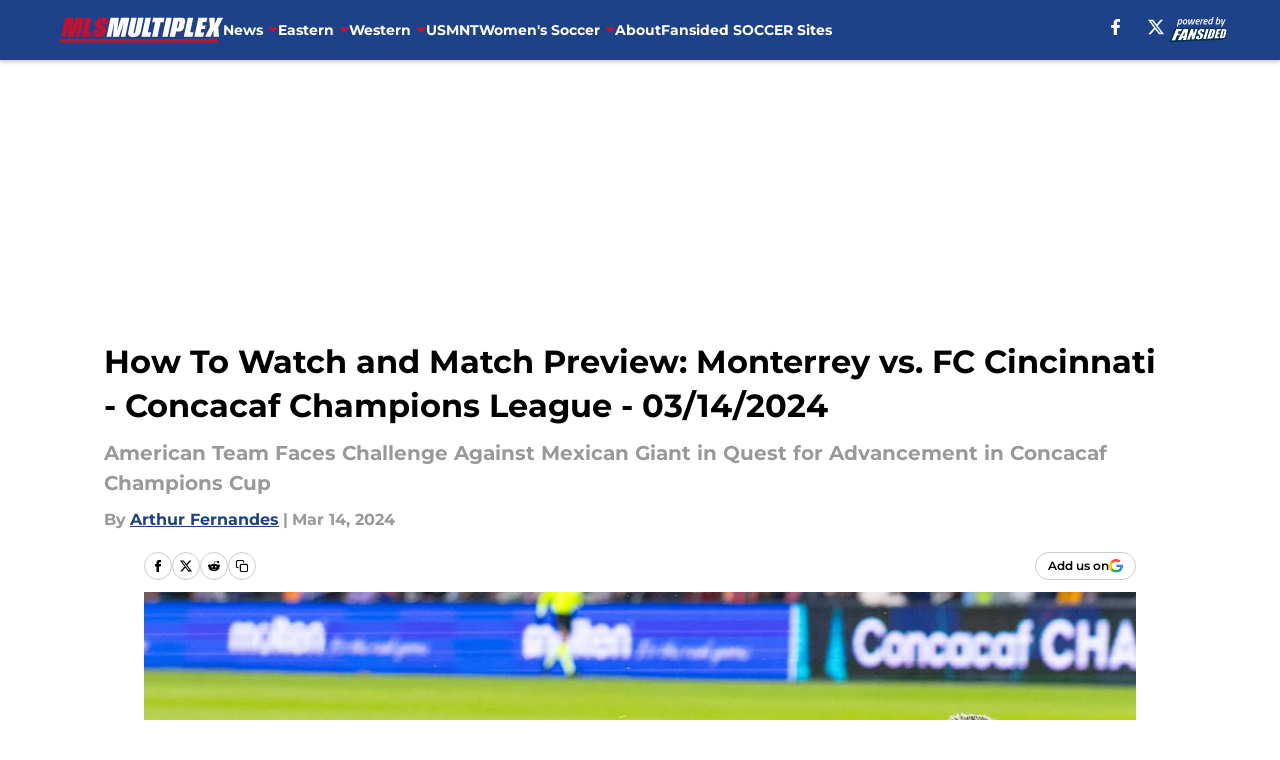

--- FILE ---
content_type: text/html
request_url: https://mlsmultiplex.com/posts/how-to-watch-and-match-preview-monterrey-vs-fc-cincinnati-concacaf-champions-league-03-14-2024-01hrz15dxnr7
body_size: 63927
content:
<!DOCTYPE html><html lang="en-US" q:render="ssr" q:route="html/" q:container="paused" q:version="1.15.0" q:base="https://assets.minutemediacdn.com/vl-prod/build/" q:locale="" q:manifest-hash="qgq4kv" q:instance="9ride6ebg6w"><!--qv q:id=0 q:key=tntn:Qb_0--><!--qv q:id=1 q:key=uXAr:vp_3--><!--qv q:s q:sref=1 q:key=--><head q:head><!--qv q:id=2 q:key=0YpJ:vp_0--><!--qv q:key=nO_0--><meta charset="utf-8" q:head><link href="https://fonts.googleapis.com" rel="preconnect" crossOrigin="" q:key="https://fonts.googleapis.com" q:head><link href="https://fonts.gstatic.com" rel="preconnect" crossOrigin="" q:key="https://fonts.gstatic.com" q:head><link href="https://fonts.googleapis.com/css2?family=Inter:wght@400;700;800&amp;family=Roboto:wght@100;200;300;400;500;600;700;800;900&amp;display=swap" rel="stylesheet" q:key="google-fonts" q:head><title q:head>How To Watch and Match Preview: Monterrey vs. FC Cincinnati - Concacaf Champions League - 03/14/2024</title><meta name="viewport" content="width=device-width, initial-scale=1.0" q:head><meta name="description" content="Matches between teams from different continents always spark interest and excitement among fans. And it is precisely in this scenario that FC Cincinnati finds itself, facing a challenge of epic proportions in the Concacaf Champions Cup. " q:head><meta property="fb:app_id" content="531030426978426" q:head><meta property="fb:pages" content="770971826253280" q:head><meta property="og:site_name" content="MLS Multiplex" q:head><meta property="og:url" content="https://mlsmultiplex.com/posts/how-to-watch-and-match-preview-monterrey-vs-fc-cincinnati-concacaf-champions-league-03-14-2024-01hrz15dxnr7" q:head><meta property="og:image:width" content="1440" q:head><meta property="og:image:height" content="810" q:head><meta name="twitter:url" content="https://mlsmultiplex.com/posts/how-to-watch-and-match-preview-monterrey-vs-fc-cincinnati-concacaf-champions-league-03-14-2024-01hrz15dxnr7" q:head><meta name="twitter:card" content="summary_large_image" q:head><meta name="twitter:image:width" content="1440" q:head><meta name="twitter:image:height" content="810" q:head><meta name="twitter:site" content="@MLSMultiplex" q:head><meta name="robots" content="max-image-preview:large" q:head><meta name="theme-color" content="#000000" q:head><meta property="og:type" content="article" q:head><meta property="og:title" content="How To Watch and Match Preview: Monterrey vs. FC Cincinnati - Concacaf Champions League - 03/14/2024" q:head><meta property="og:image" content="https://images2.minutemediacdn.com/image/upload/c_crop,x_0,y_0,w_5000,h_2812/c_fill,w_1440,ar_1440:810,f_auto,q_auto,g_auto/images/GettyImages/mmsport/330/01hrz1gkec2xsavdske1.jpg" q:head><meta property="og:description" content="Matches between teams from different continents always spark interest and excitement among fans. And it is precisely in this scenario that FC Cincinnati finds i" q:head><meta property="article:published_time" content="2024-03-14T17:54:50Z" q:head><meta property="article:modified_time" content="2024-03-14T17:54:50Z" q:head><meta property="article:section" content="FC Cincinnati" q:head><meta property="article:tag" content="FC Cincinnati" q:head><meta property="article:tag" content="Cincinnati" q:head><meta property="article:tag" content="Concacaf Champions Cup" q:head><meta property="article:tag" content="Monterrey" q:head><meta name="twitter:image" content="https://images2.minutemediacdn.com/image/upload/c_crop,x_0,y_0,w_5000,h_2812/c_fill,w_1440,ar_1440:810,f_auto,q_auto,g_auto/images/GettyImages/mmsport/330/01hrz1gkec2xsavdske1.jpg" q:head><meta name="twitter:title" content="How To Watch and Match Preview: Monterrey vs. FC Cincinnati - Concacaf Champions League - 03/14/2024" q:head><meta name="twitter:description" content="Matches between teams from different continents always spark interest and excitement among fans. And it is precisely in this scenario that FC Cincinnati finds i" q:head><link rel="preload" href="https://fonts.gstatic.com/s/montserrat/v31/JTUHjIg1_i6t8kCHKm4532VJOt5-QNFgpCu173w5aXo.woff2" as="font" type="font/woff2" crossorigin key="https://fonts.gstatic.com/s/montserrat/v31/JTUHjIg1_i6t8kCHKm4532VJOt5-QNFgpCu173w5aXo.woff2" q:key="https://fonts.gstatic.com/s/montserrat/v31/JTUHjIg1_i6t8kCHKm4532VJOt5-QNFgpCu173w5aXo.woff2" q:head><link rel="preload" href="https://fonts.gstatic.com/s/montserrat/v31/JTUHjIg1_i6t8kCHKm4532VJOt5-QNFgpCuM73w5aXo.woff2" as="font" type="font/woff2" crossorigin key="https://fonts.gstatic.com/s/montserrat/v31/JTUHjIg1_i6t8kCHKm4532VJOt5-QNFgpCuM73w5aXo.woff2" q:key="https://fonts.gstatic.com/s/montserrat/v31/JTUHjIg1_i6t8kCHKm4532VJOt5-QNFgpCuM73w5aXo.woff2" q:head><link rel="preload" href="https://fonts.gstatic.com/s/roboto/v50/KFOMCnqEu92Fr1ME7kSn66aGLdTylUAMQXC89YmC2DPNWubEbVmUiAo.woff2" as="font" type="font/woff2" crossorigin key="https://fonts.gstatic.com/s/roboto/v50/KFOMCnqEu92Fr1ME7kSn66aGLdTylUAMQXC89YmC2DPNWubEbVmUiAo.woff2" q:key="https://fonts.gstatic.com/s/roboto/v50/KFOMCnqEu92Fr1ME7kSn66aGLdTylUAMQXC89YmC2DPNWubEbVmUiAo.woff2" q:head><link rel="preload" href="https://fonts.gstatic.com/s/roboto/v50/KFOMCnqEu92Fr1ME7kSn66aGLdTylUAMQXC89YmC2DPNWuYaalmUiAo.woff2" as="font" type="font/woff2" crossorigin key="https://fonts.gstatic.com/s/roboto/v50/KFOMCnqEu92Fr1ME7kSn66aGLdTylUAMQXC89YmC2DPNWuYaalmUiAo.woff2" q:key="https://fonts.gstatic.com/s/roboto/v50/KFOMCnqEu92Fr1ME7kSn66aGLdTylUAMQXC89YmC2DPNWuYaalmUiAo.woff2" q:head><link rel="preload" href="https://fonts.gstatic.com/s/roboto/v50/KFOMCnqEu92Fr1ME7kSn66aGLdTylUAMQXC89YmC2DPNWuYjalmUiAo.woff2" as="font" type="font/woff2" crossorigin key="https://fonts.gstatic.com/s/roboto/v50/KFOMCnqEu92Fr1ME7kSn66aGLdTylUAMQXC89YmC2DPNWuYjalmUiAo.woff2" q:key="https://fonts.gstatic.com/s/roboto/v50/KFOMCnqEu92Fr1ME7kSn66aGLdTylUAMQXC89YmC2DPNWuYjalmUiAo.woff2" q:head><link rel="icon" href="https://images2.minutemediacdn.com/image/upload/v1678012337/shape/cover/sport/favicon_2-7584840191d9f13dce826391650b7201.ico" q:head><link rel="canonical" href="https://mlsmultiplex.com/posts/how-to-watch-and-match-preview-monterrey-vs-fc-cincinnati-concacaf-champions-league-03-14-2024-01hrz15dxnr7" q:head><link rel="preconnect" href="https://images2.minutemediacdn.com" crossorigin="anonymous" q:head><link rel="dns-prefetch" href="https://images2.minutemediacdn.com" q:head><style type="text/css" q:head>@font-face {font-family: 'Montserrat';
  font-style: normal;
  font-weight: 600;
  font-display: swap;
  src: url(https://fonts.gstatic.com/s/montserrat/v31/JTUHjIg1_i6t8kCHKm4532VJOt5-QNFgpCu173w5aXo.woff2) format('woff2');
  unicode-range: U+0000-00FF, U+0131, U+0152-0153, U+02BB-02BC, U+02C6, U+02DA, U+02DC, U+0304, U+0308, U+0329, U+2000-206F, U+20AC, U+2122, U+2191, U+2193, U+2212, U+2215, U+FEFF, U+FFFD;}@font-face {font-family: 'Montserrat';
  font-style: normal;
  font-weight: 700;
  font-display: swap;
  src: url(https://fonts.gstatic.com/s/montserrat/v31/JTUHjIg1_i6t8kCHKm4532VJOt5-QNFgpCuM73w5aXo.woff2) format('woff2');
  unicode-range: U+0000-00FF, U+0131, U+0152-0153, U+02BB-02BC, U+02C6, U+02DA, U+02DC, U+0304, U+0308, U+0329, U+2000-206F, U+20AC, U+2122, U+2191, U+2193, U+2212, U+2215, U+FEFF, U+FFFD;}@font-face {font-family: 'Roboto';
  font-style: normal;
  font-weight: 400;
  font-stretch: normal;
  font-display: swap;
  src: url(https://fonts.gstatic.com/s/roboto/v50/KFOMCnqEu92Fr1ME7kSn66aGLdTylUAMQXC89YmC2DPNWubEbVmUiAo.woff2) format('woff2');
  unicode-range: U+0000-00FF, U+0131, U+0152-0153, U+02BB-02BC, U+02C6, U+02DA, U+02DC, U+0304, U+0308, U+0329, U+2000-206F, U+20AC, U+2122, U+2191, U+2193, U+2212, U+2215, U+FEFF, U+FFFD;}@font-face {font-family: 'Roboto';
  font-style: normal;
  font-weight: 600;
  font-stretch: normal;
  font-display: swap;
  src: url(https://fonts.gstatic.com/s/roboto/v50/KFOMCnqEu92Fr1ME7kSn66aGLdTylUAMQXC89YmC2DPNWuYaalmUiAo.woff2) format('woff2');
  unicode-range: U+0000-00FF, U+0131, U+0152-0153, U+02BB-02BC, U+02C6, U+02DA, U+02DC, U+0304, U+0308, U+0329, U+2000-206F, U+20AC, U+2122, U+2191, U+2193, U+2212, U+2215, U+FEFF, U+FFFD;}@font-face {font-family: 'Roboto';
  font-style: normal;
  font-weight: 700;
  font-stretch: normal;
  font-display: swap;
  src: url(https://fonts.gstatic.com/s/roboto/v50/KFOMCnqEu92Fr1ME7kSn66aGLdTylUAMQXC89YmC2DPNWuYjalmUiAo.woff2) format('woff2');
  unicode-range: U+0000-00FF, U+0131, U+0152-0153, U+02BB-02BC, U+02C6, U+02DA, U+02DC, U+0304, U+0308, U+0329, U+2000-206F, U+20AC, U+2122, U+2191, U+2193, U+2212, U+2215, U+FEFF, U+FFFD;}</style><style q:head>:root {--color-black:#000000;--color-blue:#0066CC;--color-darkGrey:#999999;--color-grey:#cccccc;--color-lightGrey:#F7F7F7;--color-primary:#1D428A;--color-secondary:#C8102E;--color-white:#FFFFFF;--font-family-big:Montserrat;--font-weight-big:700;--font-size-big-lg:14px;--font-size-big-md:14px;--font-size-big-sm:12px;--font-family-bigger:Montserrat;--font-weight-bigger:700;--font-size-bigger-lg:16px;--font-size-bigger-md:16px;--font-size-bigger-sm:14px;--font-family-gigantic:Montserrat;--font-weight-gigantic:700;--font-size-gigantic-lg:32px;--font-size-gigantic-md:24px;--font-size-gigantic-sm:22px;--font-family-huge:Montserrat;--font-weight-huge:700;--font-size-huge-lg:24px;--font-size-huge-md:22px;--font-size-huge-sm:18px;--font-family-large:Montserrat;--font-weight-large:700;--font-size-large-lg:20px;--font-size-large-md:20px;--font-size-large-sm:16px;--font-family-normal:Roboto;--font-weight-normal:400;--font-size-normal-lg:18px;--font-size-normal-md:18px;--font-size-normal-sm:18px;--font-family-tiny:Montserrat;--font-weight-tiny:700;--font-size-tiny-lg:12px;--font-size-tiny-md:12px;--font-size-tiny-sm:10px;}</style><script async type="text/javascript" id="clientApiData" q:key="clientApiData" q:head>window.clientApiData = {"pageData":{"distributionChannels":["author|afernandes","concacaf","fc-cincinnati","more-stories","recent-posts"],"language":"en","experiments":[],"pageType":"PostPage","articleId":"01hrz15dxnr7","property":"330","contentTags":["FC Cincinnati","Cincinnati","Concacaf Champions Cup","Monterrey"],"isMobileViewer":false,"topic":"MLS Multiplex","vertical":"SOCCER","siteName":"MLS Multiplex","resourceID":"01hrz15dxnr7","autoTags":[]},"paletteData":{"colors":{"black":"#000000","blue":"#0066CC","darkGrey":"#999999","grey":"#cccccc","lightGrey":"#F7F7F7","primary":"#1D428A","secondary":"#C8102E","white":"#FFFFFF"},"fonts":[{"family":"Montserrat","stylesheetUrl":"https://fonts.googleapis.com/css?family=Montserrat:600,700&display=swap","type":"stylesheetUrl","weights":["700"]},{"family":"Roboto","stylesheetUrl":"https://fonts.googleapis.com/css?family=Roboto:400,600,700&display=swap","type":"stylesheetUrl","weights":["400"]}],"typography":{"big":{"fontFamily":"Montserrat","fontWeight":700,"screenSizes":{"large":14,"medium":14,"small":12}},"bigger":{"fontFamily":"Montserrat","fontWeight":700,"screenSizes":{"large":16,"medium":16,"small":14}},"gigantic":{"fontFamily":"Montserrat","fontWeight":700,"screenSizes":{"large":32,"medium":24,"small":22}},"huge":{"fontFamily":"Montserrat","fontWeight":700,"screenSizes":{"large":24,"medium":22,"small":18}},"large":{"fontFamily":"Montserrat","fontWeight":700,"screenSizes":{"large":20,"medium":20,"small":16}},"normal":{"fontFamily":"Roboto","fontWeight":400,"screenSizes":{"large":18,"medium":18,"small":18}},"tiny":{"fontFamily":"Montserrat","fontWeight":700,"screenSizes":{"large":12,"medium":12,"small":10}}}}};</script><script type="text/javascript" id="OneTrustAutoBlock" q:key="oneTrustAutoBlock" q:head></script><script type="text/javascript" src="https://cdn-ukwest.onetrust.com/scripttemplates/otSDKStub.js" id="OneTrustURL" data-domain-script="01948883-cdc5-73d6-a267-dd1f0a86d169" q:key="oneTrustStub" q:head></script><script type="text/javascript" src="https://cdn.cookielaw.org/opt-out/otCCPAiab.js" id="OneTrustIAB" ccpa-opt-out-ids="C0004" ccpa-opt-out-geo="ca" ccpa-opt-out-lspa="true" q:key="oneTrustIAB" q:head></script><script type="text/javascript" id="OneTrustInit" q:key="oneTrustInit" q:head>
      function OptanonWrapper() {
      const geoData = OneTrust.getGeolocationData?.();
      const isUS = (geoData?.country === "US");
      const groups = window.OnetrustActiveGroups || '';
      const consentGiven = groups.includes(',C0004,');

      const shouldLoadAutoBlockScript = !isUS || (isUS && !consentGiven);

      // Update Permutive consent based on current consent status
      function updatePermutiveConsent(hasConsent) {
        function attemptUpdate() {
          if (window.permutive && typeof window.permutive.consent === 'function') {
            if (hasConsent) {
              window.permutive.consent({ "opt_in": true, "token": "CONSENT_CAPTURED" });
            } else {
              window.permutive.consent({ "opt_in": false });
            }
            return true;
          }
          return false;
        }

        // Try immediately
        if (!attemptUpdate()) {
          // If Permutive isn't ready, retry after a short delay
          setTimeout(function() {
            attemptUpdate();
          }, 200);
        }
      }

      // Set initial Permutive consent status
      updatePermutiveConsent(consentGiven);

      // Set up consent change handler to update Permutive when consent changes
      OneTrust.OnConsentChanged(function(eventData) {
        // Use a small delay to ensure OnetrustActiveGroups is updated
        // OneTrust may fire the callback before updating the groups
        setTimeout(function() {
          // Update consent status from event data
          const updatedGroups = window.OnetrustActiveGroups || '';
          const updatedConsentGiven = updatedGroups.includes(',C0004,');
          updatePermutiveConsent(updatedConsentGiven);

          // Handle auto-block script loading and page reload for US users
          // If user is in US and opts out (no longer has consent), load auto-block
          if (isUS && !updatedConsentGiven) {
            loadAutoBlockScript();
            location.reload();
          }
        }, 150);
      });

      if (shouldLoadAutoBlockScript) {
        loadAutoBlockScript();
      }

      function loadAutoBlockScript() {
        const autoBlockScript = document.getElementById('OneTrustAutoBlock');
        if (autoBlockScript && !autoBlockScript.src) {
          autoBlockScript.src = 'https://cdn-ukwest.onetrust.com/consent/01948883-cdc5-73d6-a267-dd1f0a86d169/OtAutoBlock.js';
        }
      }
    }
  </script><script async src="https://accounts.google.com/gsi/client" id="google-auth" q:key="google-auth" q:head></script><script type="text/javascript" id="mmBCPageData" q:key="mmBCPageData" q:head>
        window.mmBCPageData = {
          property: '330',
          authors: ["afernandes"],
          pageType: 'PostPage',
        };</script><script async type="text/javascript" id="update-hem-cookie" q:key="update-hem-cookie" q:head>
      (function () {
        function getCookie(name) {
          const value = '; ' + document.cookie;
          const parts = value.split('; ' + name + '=');
          if (parts.length === 2) {
            return parts.pop().split(";").shift();
          }
          return null;
        }

        function processUserId(userId) {
            if (!userId) return;
            document.cookie = 'mm_bc_user_sha' + '=' + userId + '; path=/; max-age=31536000; Secure; SameSite=Lax';
        }

        const existingValue = getCookie('mm_bc_user_sha');
        if (existingValue) {
          processUserId(existingValue);
          return;
        }

        if (window.dataLayer && Array.isArray(window.dataLayer)) {
          const found = window.dataLayer.find(e => e.bc_reg_user_id);
          if (found) {
            processUserId(found.bc_reg_user_id);
            return;
          }
        }

        // Intercept future pushes to dataLayer and capture bc_reg_user_id
        if (window.dataLayer) {
          const originalPush = window.dataLayer.push;
          window.dataLayer.push = function () {
            for (let arg of arguments) {
              if (arg.bc_reg_user_id) {
                processUserId(arg.bc_reg_user_id);
              }
            }
            return originalPush.apply(window.dataLayer, arguments);
          };
        }
    })();
  </script><script id="chartbeatData" type="text/javascript" q:key="chartbeatData" q:head>
    window._sf_async_config = {
      uid: 67224,
      domain: 'mlsmultiplex.com',
      useCanonical: true,
      useCanonicalDomain: true,
      flickerControl: false,
      sections: 'FC Cincinnati',
      authors: 'Arthur Fernandes'
    };
  </script><script id="chartbeatHeadline" type="text/javascript" src="https://static.chartbeat.com/js/chartbeat_mab.js" async q:key="chartbeatHeadline" q:head></script><script src="https://ak.sail-horizon.com/spm/spm.v1.min.js" id="sailthru" async q:key="sailthru" q:head></script><script id="sailthruInit" type="text/javascript" q:key="sailthruInit" q:head>
    // Wait for Sailthru to be available on window before initializing
    (function checkSailthru(attempts = 0) {
      if (typeof window.Sailthru !== 'undefined') {
        Sailthru.init({ customerId: 'c92e7ba97ddecf8d779ded02d904b48b' });
      } else if (attempts < 3) {
        // Check again after a short delay, limit to 3 attempts
        setTimeout(() => checkSailthru(attempts + 1), 100);
      }
    })();
  </script><script src="https://static.chartbeat.com/js/chartbeat.js" async type="text/javascript" class="optanon-category-C0002 optanon-category-SPD_BG" q:key="chartbeat" q:head></script><script src="https://static.chartbeat.com/js/subscriptions.js" async type="text/javascript" q:key="chartbeatSubscriptions" q:head></script><script id="chartbeatConversion" type="text/javascript" q:key="chartbeatConversion" q:head>
    class ChartbeatConversionEvents {
      constructor() {
        this.isAttached = false;
        this.observer = null;
        this.originalPushState = history.pushState;
        this.init();
      }

      // Form finders
      findRegForm() {
        // Return the iframe container since we can't access cross-origin iframe content
        const form = document.getElementById('voltax-auth-openpass');
        const iframe = form?.querySelector('iframe');
        return iframe || null;
      }

      findNewsletterForm() {
        return document.getElementsByClassName('bcForm')[0]?.querySelector('input[type="text"]') || null;
      }

      // Track event helper
      track(eventName) {
        if (typeof window.chartbeat === 'function') {
          chartbeat(eventName);
        }
      }

      // Creates a tracker with start/complete/cancel state management
      createTracker(prefix) {
        let hasShown = false;
        let hasStarted = false;
        let hasCompleted = false;
        let hasCanceled = false;
        
        return {
          shown: () => { hasShown = true; this.track(prefix + 'Shown'); },
          start: () => { hasStarted = true; this.track(prefix + 'Start'); },
          complete: () => { hasCompleted = true; if (hasStarted) this.track(prefix + 'Complete'); },
          cancel: () => { 
            if (hasShown && !hasCompleted && !hasCanceled) {
              hasCanceled = true;
              this.track(prefix + 'Cancel');
            }
          }
        };
      }

      // Registration Wall tracking
      setupRegistrationTracking(regForm) {
        const reg = this.createTracker('trackRegistration');
        reg.shown();
        
        // Start: any auth button click or openpass form
        regForm.querySelectorAll('.voltax-auth-button, .voltax-auth-google-button')
          .forEach(btn => btn.addEventListener('click', reg.start, { once: true }));

        // OpenPass iframe tracking
        const iframe = regForm.querySelector('#voltax-auth-openpass').querySelector('iframe');
        if (!iframe) {
          return;
        }
        
        let hasInteracted = false;
        // Only event that is triggered when the user is interacting with the iframe
        iframe.addEventListener('mouseenter', () => {
          hasInteracted = true;
          reg.start();
        }, { once: true });

        // Complete: when "voltax_auth_provider" is set in local storage
        // Cancel: when modal closes without completing (modal removed from DOM)
        const regObserver = new MutationObserver(() => {
          if (localStorage.getItem('voltax_auth_provider')) {
            reg.complete();
            regObserver.disconnect();
          } else if (!iframe.isConnected) {
            reg.cancel();
            regObserver.disconnect();
          }
        });
        regObserver.observe(document.body, { childList: true, subtree: true });
        
        // Cancel: leave page without completing (user navigates away)
        window.addEventListener('beforeunload', reg.cancel);
      }

      // Newsletter tracking
      setupNewsletterTracking(newsletterForm) {
        const nl = this.createTracker('trackNewsletterSignup');
        nl.shown();
        
        const emailInput = newsletterForm.querySelector('input[type="text"]');
        const submitBtn = newsletterForm.querySelector('.blueConicButton input[type="submit"]');
        
        // Start: focus email input
        if (emailInput) {
          emailInput.addEventListener('focus', nl.start, { once: true });
        }
        
        // Complete: form submit or button click
        newsletterForm.addEventListener('submit', nl.complete, { once: true });
        if (submitBtn) {
          submitBtn.addEventListener('click', nl.complete, { once: true });
        }
        
        // Cancel: leave page, URL change (finite scroll), or form is removed from DOM
        window.addEventListener('beforeunload', nl.cancel);
        window.addEventListener('popstate', nl.cancel);
        
        // Cancel: when modal closes without completing (form removed from DOM)
        const nlObserver = new MutationObserver(() => {
          if (!newsletterForm.isConnected) {
            nl.cancel();
            nlObserver.disconnect();
          }
        });
        nlObserver.observe(document.body, { childList: true, subtree: true });
        
        const originalPushState = this.originalPushState;
        history.pushState = function(...args) {
          nl.cancel();
          return originalPushState.apply(history, args);
        };
      }

      attachListener() {
        if (this.isAttached) return;
        
        const regForm = this.findRegForm();
        const newsletterForm = this.findNewsletterForm();
        
        if (typeof window.chartbeat !== 'function' || (!regForm && !newsletterForm)) return;

        if (regForm) this.setupRegistrationTracking(document.getElementById('voltax-sign-in'));
        if (newsletterForm) this.setupNewsletterTracking(document.getElementsByClassName('bcForm')[0]);

        this.isAttached = true;
        if (this.observer) this.observer.disconnect();
      }

      init() {
        this.observer = new MutationObserver(() => this.attachListener());
        this.observer.observe(document.body, { childList: true, subtree: true });
        this.attachListener();
      }
    }

    window.addEventListener("DOMContentLoaded", () => {
      new ChartbeatConversionEvents();
    });
  </script><script async type="text/javascript" id="cwv-tracker" q:key="cwv-tracker" q:head>
          (function () {
            const SAMPLE_PERCENTAGE = 50;
            if (Math.random() < SAMPLE_PERCENTAGE / 100) {
              const script = document.createElement("script");
              script.src =
                "https://assets.minutemediacdn.com/mm-cwv-tracker/prod/mm-cwv-tracker.js";
              script.async = true;
              document.head.appendChild(script);
            }
          })();
        </script><script async type="text/javascript" id="gtm" data-consent-category="C0001" q:key="gtm" q:head>(function(w,d,s,l,i){w[l]=w[l]||[];w[l].push({'gtm.start': new Date().getTime(),event:'gtm.js'});var f=d.getElementsByTagName(s)[0],j=d.createElement(s),dl=l!='dataLayer'?'&l='+l:'';j.async=true;j.src='https://www.googletagmanager.com/gtm.js?id='+i+dl;f.parentNode.insertBefore(j,f);})(window,document,'script','dataLayer','GTM-TCW5HW')</script><script async type="text/javascript" id="accessibility" data-consent-category="C0001" q:key="accessibility" q:head>const style = document.createElement('style');
style.innerHTML = `
      #INDmenu-btn {
        display:none;
      }
    `;
document.head.appendChild(style);
window.mmClientApi = window.mmClientApi || [];
window.mmClientApi.push('injectAccessibilityIcon', {});</script><script async type="text/javascript" id="Create ads placeholders (code)" data-consent-category="C0004" q:key="Create ads placeholders (code)" q:head>var placeholders = {
    oneOnOne: {
        id: "div-gpt-ad-1552218089756-0"
    },
    sidebar1: {
        id: "div-sideBar1"
    },
    sidebar2: {
        id: "div-sideBar2"
    },
    top: {
        id: "div-gpt-ad-1552218170642-0"
    },
    stickyBottom: {
        id: "div-sticky-bottom"
    },
    belowTopSection: {
        id: "below-top-section"
    },
    belowSecondSection: {
        id: "below-second-section"
    }
};
mmClientApi.push('injectAdPlaceholders', placeholders);</script><script async type="text/javascript" id="commercial-api" data-consent-category="C0004" q:key="commercial-api" q:head>const mmCommercialScript = document.createElement('script');
mmCommercialScript.src = 'https://uds-selector.bqstreamer.com/library/fansided/330/code?mm-referer=' + location.href;
document.head.appendChild(mmCommercialScript);</script><script async type="text/javascript" id="Pushly" data-consent-category="C0004" q:key="Pushly" q:head>const pushlySdk = document.createElement('script');
            pushlySdk.async = true;
            pushlySdk.src = 'https://cdn.p-n.io/pushly-sdk.min.js?domain_key=QMBTmYUXDZqsVEbMTrerrU3JOt7egOjqYy0q';
            pushlySdk.type = 'text/javascript';
            document.head.appendChild(pushlySdk);
            const pushlySW = document.createElement('script');
            pushlySW.type = 'text/javascript';
            pushlySW.textContent = 'function pushly(){window.PushlySDK.push(arguments)}window.PushlySDK=window.PushlySDK||[],pushly("load",{domainKey:"QMBTmYUXDZqsVEbMTrerrU3JOt7egOjqYy0q",sw:"/" + "assets/pushly/pushly-sdk-worker.js"});'
            document.head.appendChild(pushlySW);
</script><script defer type="text/javascript" id="Mini Player" data-consent-category="C0004" q:key="Mini Player" q:head>window.mmClientApi?.push('getPageData', pageDataObject => {
  const noVideoPlayer = pageDataObject?.tags?.find(tag => tag === 'no-video-player');
  if(!noVideoPlayer) {
    const mmVideoScript = document.createElement('script');
    mmVideoScript.src = 'https://players.voltaxservices.io/players/1/code?mm-referer=' + location.href;
    document.head.appendChild(mmVideoScript);
  }
});</script><script type="application/ld+json" q:key="ldArticle" q:head>{"@context":"http://schema.org","@type":"NewsArticle","mainEntityOfPage":{"@type":"WebPage","@id":"https://mlsmultiplex.com/posts/how-to-watch-and-match-preview-monterrey-vs-fc-cincinnati-concacaf-champions-league-03-14-2024-01hrz15dxnr7"},"headline":"How To Watch and Match Preview: Monterrey vs. FC Cincinnati - Concacaf Champions League - 03/14/2024","image":[{"@type":"ImageObject","url":"https://images2.minutemediacdn.com/image/upload/c_fill,w_1200,ar_1:1,f_auto,q_auto,g_auto/images/GettyImages/mmsport/330/01hrz1gkec2xsavdske1.jpg","width":1200,"height":1200},{"@type":"ImageObject","url":"https://images2.minutemediacdn.com/image/upload/c_fill,w_1200,ar_16:9,f_auto,q_auto,g_auto/images/GettyImages/mmsport/330/01hrz1gkec2xsavdske1.jpg","width":1200,"height":675},{"@type":"ImageObject","url":"https://images2.minutemediacdn.com/image/upload/c_fill,w_1200,ar_4:3,f_auto,q_auto,g_auto/images/GettyImages/mmsport/330/01hrz1gkec2xsavdske1.jpg","width":1200,"height":900}],"datePublished":"2024-03-14T17:54:50Z","dateModified":"2024-03-14T17:54:50Z","publisher":{"@type":"Organization","name":"MLS Multiplex","logo":{"@type":"ImageObject","url":"https://images2.minutemediacdn.com/image/upload/v1700562636/shape/cover/sport/MLSMultiplex_google-schema-logo-c2b2122099d60154de3dd3e3cf400359.png"}},"description":"Matches between teams from different continents always spark interest and excitement among fans. And it is precisely in this scenario that FC Cincinnati finds itself, facing a challenge of epic proportions in the Concacaf Champions Cup. ","articleSection":"FC Cincinnati","author":{"@type":"Person","name":"Arthur Fernandes","url":"https://mlsmultiplex.com/author/afernandes"}}</script><script type="application/ld+json" q:key="ldBreadcrumb" q:head>{"@context":"http://schema.org","@type":"BreadcrumbList","itemListElement":[{"@type":"ListItem","position":1,"name":"Home","item":"https://mlsmultiplex.com"},{"@type":"ListItem","position":2,"name":"FC Cincinnati","item":"https://mlsmultiplex.com/mls-eastern-conference/fc-cincinnati/"}]}</script><script src="https://123p.mlsmultiplex.com/script.js" type="text/javascript" async q:key="blueconic" q:head></script><script src="https://assets.minutemediacdn.com/recirculation-widget/prod/mm-recirculation-injector.js" type="text/javascript" async q:key="RecirculationWidget" q:head></script><!--/qv--><!--/qv--><link rel="modulepreload" href="https://assets.minutemediacdn.com/vl-prod/build/q-RFD0BxB0.js"><script type="module" async="true" src="https://assets.minutemediacdn.com/vl-prod/build/q-RFD0BxB0.js"></script><link rel="stylesheet" href="https://assets.minutemediacdn.com/vl-prod/assets/DQ8tMYUG-style.css"><link rel="modulepreload" href="https://assets.minutemediacdn.com/vl-prod/build/q-XYi0b4s7.js"><link rel="preload" href="https://assets.minutemediacdn.com/vl-prod/assets/CYr0fwfp-bundle-graph.json" as="fetch" crossorigin="anonymous"><script type="module" async="true">let b=fetch("https://assets.minutemediacdn.com/vl-prod/assets/CYr0fwfp-bundle-graph.json");import("https://assets.minutemediacdn.com/vl-prod/build/q-XYi0b4s7.js").then(({l})=>l("https://assets.minutemediacdn.com/vl-prod/build/",b));</script><link rel="modulepreload" href="https://assets.minutemediacdn.com/vl-prod/build/q-CKV4Cmn3.js"><style q:style="nxuput-0" hidden>:root{view-transition-name:none}</style></head><body lang="en"><!--qv q:id=3 q:key=wgGj:vp_1--><!--qv q:key=Ir_2--><!--qv q:id=4 q:key=IOjm:Ir_0--><!--qv q:id=5 q:key=y7mZ:ec_1--><!--qv q:id=6 q:key=HsRY:uX_4--><!--qv q:s q:sref=6 q:key=--><!--qv q:id=7 q:key=2Q82:uX_0--><header q:key="Ma_7"><!--qv q:id=8 q:key=4hHK:Ma_0--><script type="placeholder" hidden q:id="9" on-document:load="q-DSpnx9tf.js#s_rAMdnXtK8Co[0 1]"></script><!--/qv--><!--qv q:id=a q:key=xtrp:Ma_4--><div class="fixed flex items-center space-between w-full top-0 px-5 md:px-f-2 lg:px-f-1.5 z-50 shadow-header bg-primary h-f-3" q:key="Ut_4"><!--qv q:id=b q:key=yY0a:Ut_0--><div aria-label="More Menu Items" class="block lg:hidden w-6 h-6 min-w-[24px] relative mr-5 cursor-pointer" on:click="q-qRRJyTHH.js#s_xjW80feA0gU[0]" q:key="oy_0" q:id="c"><span class="block absolute h-0.5 ease-in-out duration-200 origin-right-center opacity-1 bg-white top-1 w-full"></span><span class="block absolute h-0.5 ease-in-out duration-200 origin-right-center opacity-1 bg-white top-3 w-full"></span><span class="block absolute h-0.5 ease-in-out duration-200 origin-right-center opacity-1 bg-white top-5 w-full"></span></div><!--/qv--><!--qv q:id=d q:key=aTke:Ut_1--><div style="top:60px;height:calc(100vh - 60px)" class="fixed block lg:hidden w-full ease-in-out duration-300 z-[2] overflow-y-auto opacity-0 -left-full bg-white" q:key="rG_3"><nav><ul class="m-5"><!--qv q:id=e q:key=DVWB:0--><!--qv q:id=f q:key=mRxo:QF_0--><li class="list-none mb-5 leading-5 uppercase" q:key="iC_3"><span class="w-full flex justify-between cursor-pointer" on:click="q-DMN35R95.js#s_8L0oPrHOoEk[0]" q:id="g"><h4 class="mobile-nav-top text-black font-group-bigger"><!--qv q:id=h q:key=deAA:iC_0--><!--qv q:s q:sref=h q:key=--><!--t=i-->News<!----><!--/qv--><!--/qv--></h4><!--qv q:id=j q:key=gm8o:iC_1--><svg width="16" height="16" viewBox="0 0 16 16" xmlns="http://www.w3.org/2000/svg" class="ease duration-300 fill-black [&amp;_polygon]:fill-black w-4" on:click="q-BFWdz2wU.js#s_XvheRgK9qJE[0]" q:key="XS_1" q:id="k"><g fill-rule="evenodd"><path d="M11,8.09909655 L6.5,13 L5,11.3663655 L8.09099026,8 L5,4.63363448 L6.5,3 L11,7.90090345 L10.9090097,8 L11,8.09909655 Z" fill-rule="nonzero" transform="rotate(90 8 8)"></path></g></svg><!--/qv--></span></li><!--/qv--><!--/qv--><!--qv q:id=l q:key=DVWB:1--><!--qv q:id=m q:key=mRxo:QF_0--><li class="list-none mb-5 leading-5 uppercase" q:key="iC_3"><span class="w-full flex justify-between cursor-pointer" on:click="q-DMN35R95.js#s_8L0oPrHOoEk[0]" q:id="n"><h4 class="mobile-nav-top text-black font-group-bigger"><!--qv q:id=o q:key=deAA:iC_0--><!--qv q:s q:sref=o q:key=--><!--t=p-->Eastern<!----><!--/qv--><!--/qv--></h4><!--qv q:id=q q:key=gm8o:iC_1--><svg width="16" height="16" viewBox="0 0 16 16" xmlns="http://www.w3.org/2000/svg" class="ease duration-300 fill-black [&amp;_polygon]:fill-black w-4" on:click="q-BFWdz2wU.js#s_XvheRgK9qJE[0]" q:key="XS_1" q:id="r"><g fill-rule="evenodd"><path d="M11,8.09909655 L6.5,13 L5,11.3663655 L8.09099026,8 L5,4.63363448 L6.5,3 L11,7.90090345 L10.9090097,8 L11,8.09909655 Z" fill-rule="nonzero" transform="rotate(90 8 8)"></path></g></svg><!--/qv--></span></li><!--/qv--><!--/qv--><!--qv q:id=s q:key=DVWB:2--><!--qv q:id=t q:key=mRxo:QF_0--><li class="list-none mb-5 leading-5 uppercase" q:key="iC_3"><span class="w-full flex justify-between cursor-pointer" on:click="q-DMN35R95.js#s_8L0oPrHOoEk[0]" q:id="u"><h4 class="mobile-nav-top text-black font-group-bigger"><!--qv q:id=v q:key=deAA:iC_0--><!--qv q:s q:sref=v q:key=--><!--t=w-->Western<!----><!--/qv--><!--/qv--></h4><!--qv q:id=x q:key=gm8o:iC_1--><svg width="16" height="16" viewBox="0 0 16 16" xmlns="http://www.w3.org/2000/svg" class="ease duration-300 fill-black [&amp;_polygon]:fill-black w-4" on:click="q-BFWdz2wU.js#s_XvheRgK9qJE[0]" q:key="XS_1" q:id="y"><g fill-rule="evenodd"><path d="M11,8.09909655 L6.5,13 L5,11.3663655 L8.09099026,8 L5,4.63363448 L6.5,3 L11,7.90090345 L10.9090097,8 L11,8.09909655 Z" fill-rule="nonzero" transform="rotate(90 8 8)"></path></g></svg><!--/qv--></span></li><!--/qv--><!--/qv--><!--qv q:id=z q:key=DVWB:3--><!--qv q:id=10 q:key=LnC7:QF_1--><li class="list-none mb-5 leading-5 w-full" q:key="r0_1"><!--qv q:id=11 q:key=deAA:r0_0--><h4 q:key="SZ_1"><!--qv q:s q:sref=11 q:key=--><a href="https://mlsmultiplex.com/us-soccer/usmnt/" class="mobile-nav-top text-black font-group-bigger" on:click="q-Bu_OYWiz.js#s_av6wsRFPToI[0]" q:id="12"><!--t=13-->USMNT<!----></a><!--/qv--></h4><!--/qv--></li><!--/qv--><!--/qv--><!--qv q:id=14 q:key=DVWB:4--><!--qv q:id=15 q:key=mRxo:QF_0--><li class="list-none mb-5 leading-5 uppercase" q:key="iC_3"><span class="w-full flex justify-between cursor-pointer" on:click="q-DMN35R95.js#s_8L0oPrHOoEk[0]" q:id="16"><h4 class="mobile-nav-top text-black font-group-bigger"><!--qv q:id=17 q:key=deAA:iC_0--><!--qv q:s q:sref=17 q:key=--><!--t=18-->Women&#39;s Soccer<!----><!--/qv--><!--/qv--></h4><!--qv q:id=19 q:key=gm8o:iC_1--><svg width="16" height="16" viewBox="0 0 16 16" xmlns="http://www.w3.org/2000/svg" class="ease duration-300 fill-black [&amp;_polygon]:fill-black w-4" on:click="q-BFWdz2wU.js#s_XvheRgK9qJE[0]" q:key="XS_1" q:id="1a"><g fill-rule="evenodd"><path d="M11,8.09909655 L6.5,13 L5,11.3663655 L8.09099026,8 L5,4.63363448 L6.5,3 L11,7.90090345 L10.9090097,8 L11,8.09909655 Z" fill-rule="nonzero" transform="rotate(90 8 8)"></path></g></svg><!--/qv--></span></li><!--/qv--><!--/qv--><!--qv q:id=1b q:key=DVWB:5--><!--qv q:id=1c q:key=LnC7:QF_1--><li class="list-none mb-5 leading-5 w-full" q:key="r0_1"><!--qv q:id=1d q:key=deAA:r0_0--><h4 q:key="SZ_1"><!--qv q:s q:sref=1d q:key=--><a href="https://mlsmultiplex.com/about/" class="mobile-nav-top text-black font-group-bigger" on:click="q-Bu_OYWiz.js#s_av6wsRFPToI[0]" q:id="1e"><!--t=1f-->About<!----></a><!--/qv--></h4><!--/qv--></li><!--/qv--><!--/qv--><!--qv q:id=1g q:key=DVWB:6--><!--qv q:id=1h q:key=LnC7:QF_1--><li class="list-none mb-5 leading-5 w-full" q:key="r0_1"><!--qv q:id=1i q:key=deAA:r0_0--><h4 q:key="SZ_1"><!--qv q:s q:sref=1i q:key=--><a href="https://fansided.com/network/soccer" class="mobile-nav-top text-black font-group-bigger" on:click="q-Bu_OYWiz.js#s_av6wsRFPToI[0]" q:id="1j"><!--t=1k-->Fansided SOCCER Sites<!----></a><!--/qv--></h4><!--/qv--></li><!--/qv--><!--/qv--></ul></nav><!--qv q:key=rG_2--><!--qv q:id=1l q:key=fUhI:rG_0--><div class="h-[1px] m-5 bg-lightGrey" q:key="Im_0"></div><!--/qv--><div class="mt-10 mr-4 mb-4 ml-6"><!--qv q:id=1m q:key=lIX3:rG_1--><nav q:key="jV_2"><h4 class="mb-4 text-black font-group-bigger" q:key="jV_0" q:id="1n"><!--t=1o-->Follow Us<!----></h4><ul class="inline-grid gap-5 grid-flow-col list-none"><li class="flex w-5 justify-center" q:key="0"><!--qv q:id=1p q:key=o0Sj:jV_1--><a target="_blank" rel="noopener noreferrer" aria-label="facebook" href="https://www.facebook.com/MLSMultiplex" class="[&amp;&gt;svg]:h-4 [&amp;&gt;svg]:fill-primary [&amp;&gt;svg]:hover:fill-primary" q:key="4t_2" q:id="1q"><svg xmlns="http://www.w3.org/2000/svg" viewBox="0 0 34.28 64"><g id="Layer_2" data-name="Layer 2"><g id="Layer_1-2" data-name="Layer 1"><path d="M10.17,64V36H0V24.42H10.17V15.59c0-10,6-15.59,15.14-15.59a61.9,61.9,0,0,1,9,.78v9.86H29.23c-5,0-6.53,3.09-6.53,6.26v7.52H33.81L32,36H22.7V64Z"/></g></g></svg></a><!--/qv--></li><li class="flex w-5 justify-center" q:key="1"><!--qv q:id=1r q:key=o0Sj:jV_1--><a target="_blank" rel="noopener noreferrer" aria-label="X" href="https://twitter.com/MLSMultiplex" class="[&amp;&gt;svg]:h-4 [&amp;&gt;svg]:fill-primary [&amp;&gt;svg]:hover:fill-primary" q:key="4t_1" q:id="1s"><!--qv q:id=1t q:key=i4KS:4t_0--><svg xmlns="http://www.w3.org/2000/svg" width="16" height="16" viewBox="0 0 16 16" q:key="7y_0" q:id="1u"><title>Share on X</title><path d="M12.6.75h2.454l-5.36 6.142L16 15.25h-4.937l-3.867-5.07-4.425 5.07H.316l5.733-6.57L0 .75h5.063l3.495 4.633L12.601.75Zm-.86 13.028h1.36L4.323 2.145H2.865z"></path></svg><!--/qv--></a><!--/qv--></li></ul></nav><!--/qv--></div><!--/qv--></div><!--/qv--><div class="flex items-center gap-5 grow h-full lg:ml-f-1.5"><!--qv q:id=1v q:key=LamO:Ut_2--><a href="https://mlsmultiplex.com" class="inline-flex items-center items-start duration-200 w-auto h-f-1.5" q:key="L5_0"><img src="data:image/svg+xml,%3C%3Fxml%20version%3D%221.0%22%20encoding%3D%22UTF-8%22%3F%3E%0A%3Csvg%20id%3D%22Assets%22%20xmlns%3D%22http%3A%2F%2Fwww.w3.org%2F2000%2Fsvg%22%20viewBox%3D%220%200%201086%20200%22%3E%0A%20%20%3Cdefs%3E%0A%20%20%20%20%3Cstyle%3E%0A%20%20%20%20%20%20.cls-1%20%7B%0A%20%20%20%20%20%20%20%20fill%3A%20%23c8102e%3B%0A%20%20%20%20%20%20%7D%0A%0A%20%20%20%20%20%20.cls-1%2C%20.cls-2%20%7B%0A%20%20%20%20%20%20%20%20stroke-width%3A%200px%3B%0A%20%20%20%20%20%20%7D%0A%0A%20%20%20%20%20%20.cls-2%20%7B%0A%20%20%20%20%20%20%20%20fill%3A%20%23fff%3B%0A%20%20%20%20%20%20%7D%0A%20%20%20%20%3C%2Fstyle%3E%0A%20%20%3C%2Fdefs%3E%0A%20%20%3Cpath%20class%3D%22cls-1%22%20d%3D%22m35.23%2C18.04h54.81l-6.8%2C55.77-4%2C28.67h.96l8.19-28.67%2C16.91-55.77h54.81l-27.04%2C127.23h-29.98l19.91-93.68h-.87l-6.98%2C21.35-24.7%2C72.33h-39.65l6.05-72.33%2C2.1-21.35h-.87l-19.91%2C93.68H8.19L35.23%2C18.04Z%22%2F%3E%0A%20%20%3Cpath%20class%3D%22cls-1%22%20d%3D%22m172.34%2C18.04h36.17l-20.73%2C97.52h21.87l-6.32%2C29.72h-58.04l27.04-127.23Z%22%2F%3E%0A%20%20%3Cpath%20class%3D%22cls-1%22%20d%3D%22m222.42%2C113.03l3.06-14.38h36.17l-3.74%2C17.6c-.72%2C3.4.48%2C5.14%2C3.87%2C5.14s5.34-1.74%2C6.06-5.14l2.07-9.76c.98-4.62.85-8.1-5.01-10.46l-12.94-5.14c-17.27-6.88-21.5-15.69-17.41-34.95l1.2-5.66c4.89-23.01%2C21.88-34.07%2C48.38-34.07s38.78%2C11.07%2C33.89%2C34.07l-2.87%2C13.51h-36.17l3.56-16.73c.72-3.4-.48-5.14-3.87-5.14s-5.34%2C1.74-6.06%2C5.14l-1.89%2C8.89c-.98%2C4.62-.85%2C8.1%2C5.01%2C10.46l12.94%2C5.14c17.27%2C6.88%2C21.5%2C15.69%2C17.41%2C34.95l-1.39%2C6.54c-4.89%2C23.01-21.88%2C34.07-48.37%2C34.07s-38.78-11.07-33.89-34.07Z%22%2F%3E%0A%20%20%3Cpath%20class%3D%22cls-2%22%20d%3D%22m337.1%2C18.04h54.81l-6.8%2C55.77-4%2C28.67h.96l8.19-28.67%2C16.91-55.77h54.81l-27.04%2C127.23h-29.98l19.91-93.68h-.87l-6.98%2C21.35-24.7%2C72.33h-39.65l6.05-72.33%2C2.1-21.35h-.87l-19.91%2C93.68h-29.98l27.04-127.23Z%22%2F%3E%0A%20%20%3Cpath%20class%3D%22cls-2%22%20d%3D%22m454.38%2C113.03l20.19-94.99h36.17l-20.88%2C98.21c-.72%2C3.4.48%2C5.14%2C3.87%2C5.14s5.34-1.74%2C6.06-5.14l20.88-98.21h36.17l-20.19%2C94.99c-4.89%2C23.01-21.88%2C34.07-48.38%2C34.07s-38.78-11.07-33.89-34.07Z%22%2F%3E%0A%20%20%3Cpath%20class%3D%22cls-2%22%20d%3D%22m569.25%2C18.04h36.17l-20.73%2C97.52h21.87l-6.32%2C29.72h-58.04l27.04-127.23Z%22%2F%3E%0A%20%20%3Cpath%20class%3D%22cls-2%22%20d%3D%22m633.53%2C47.76h-19.69l6.32-29.72h75.73l-6.32%2C29.72h-19.87l-20.73%2C97.52h-36.17l20.73-97.52Z%22%2F%3E%0A%20%20%3Cpath%20class%3D%22cls-2%22%20d%3D%22m708.11%2C18.04h36.17l-27.04%2C127.23h-36.17l27.04-127.23Z%22%2F%3E%0A%20%20%3Cpath%20class%3D%22cls-2%22%20d%3D%22m756.5%2C18.04h51.42c21.96%2C0%2C28.5%2C11.07%2C24.76%2C28.67l-7.59%2C35.73c-3.72%2C17.52-14.91%2C28.32-36.87%2C28.32h-15.25l-7.34%2C34.51h-36.17l27.04-127.23Zm25.91%2C68.32c4.27%2C0%2C5.96-1.39%2C6.63-4.53l7.43-34.95c.67-3.14-.45-4.44-4.72-4.44h-4.27l-9.34%2C43.92h4.27Z%22%2F%3E%0A%20%20%3Cpath%20class%3D%22cls-2%22%20d%3D%22m851%2C18.04h36.17l-20.73%2C97.52h21.87l-6.32%2C29.72h-58.04l27.04-127.23Z%22%2F%3E%0A%20%20%3Cpath%20class%3D%22cls-2%22%20d%3D%22m921.27%2C18.04h59.69l-6.02%2C28.32h-23.53l-4.85%2C22.83h23.53l-5.28%2C24.84h-23.53l-4.87%2C22.92h23.53l-6.02%2C28.32h-59.69l27.04-127.23Z%22%2F%3E%0A%20%20%3Cpath%20class%3D%22cls-2%22%20d%3D%22m998.53%2C81.05l-5.34-63.01h37.12l-.56%2C45.66h.35l18.77-45.66h37.12l-32.04%2C63.01%2C5%2C64.23h-37.3l1.06-46.8h-.35l-18.92%2C46.8h-37.3l32.39-64.23Z%22%2F%3E%0A%20%20%3Cpolygon%20class%3D%22cls-1%22%20points%3D%220%20183.79%201050.77%20183.79%201055.97%20159.33%205.2%20159.33%200%20183.79%22%2F%3E%0A%3C%2Fsvg%3E" alt="MLS Multiplex" class="h-full min-w-[123px] md:max-w-none"></a><!--/qv--><div class="h-full w-full"><!--qv q:id=1w q:key=Kc5R:Ut_3--><div class="flex h-full w-full" on:qvisible="q-CiP6DDPb.js#_hW[0]" q:key="QW_4" q:id="1x"><nav class="grow hidden lg:block" q:key="QW_0" q:id="1y"><ul class="nav-ul flex items-center h-full w-full overflow-hidden flex-wrap gap-x-f-1"><!--qv q:id=1z q:key=G0EU:0--><!--qv q:id=20 q:key=n75k:K2_0--><li class="list-none h-full flex align-center [&amp;&gt;ul]:hover:grid group/topnav" q:key="IN_4"><!--qv q:id=21 q:key=8UIg:IN_0--><span class="flex items-center cursor-pointer" on:click="q-Hfht3uQn.js#s_BnwQCuZSGcA[0 1 2]" q:key="G3_1" q:id="22"><h4 class="text-white hover:text-secondary font-group-big w-full h-full flex items-center box-border cursor-pointer nav-item-link"><!--t=23-->News<!----></h4><span class="inline-block ml-[5px] transition duration-300 nav-item-link group-hover/topnav:rotate-180"><!--qv q:id=24 q:key=gm8o:G3_0--><svg width="64" height="10px" viewBox="0 0 64 64" version="1.1" class="ease duration-300 fill-secondary [&amp;_polygon]:fill-secondary w-2.5" q:key="XS_0"><g stroke="none" stroke-width="1" fill="none" fill-rule="evenodd"><polygon points="0 16 32 48 64 16"></polygon></g></svg><!--/qv--></span></span><!--/qv--><!--qv q:id=25 q:key=IbLz:IN_2--><ul class="hidden absolute py-2 px-2.5 grid grid-flow-col auto-rows-min overflow gap-y-2 gap-x-20 max-h-[75vh] text-white bg-primary grid-rows-5 font-group-big top-full" q:key="WL_0"><!--qv q:id=26 q:key=G0EU:0--><!--qv q:id=27 q:key=RBkV:K2_1--><li class="list-none flex align-center group min-w-[125px]" q:key="hC_1"><span class="flex items-center w-full"><a href="https://mlsmultiplex.com/mls-news/" class="text-white hover:text-secondary font-group-big w-full h-full flex items-center box-border cursor-pointer nav-item-sublink text-wrap" q:key="hC_0" q:id="28">News</a></span></li><!--/qv--><!--/qv--><!--qv q:id=29 q:key=G0EU:1--><!--qv q:id=2a q:key=RBkV:K2_1--><li class="list-none flex align-center group min-w-[125px]" q:key="hC_1"><span class="flex items-center w-full"><a href="https://mlsmultiplex.com/mls-news/transfer-news/" class="text-white hover:text-secondary font-group-big w-full h-full flex items-center box-border cursor-pointer nav-item-sublink text-wrap" q:key="hC_0" q:id="2b">Transfers</a></span></li><!--/qv--><!--/qv--><!--qv q:id=2c q:key=G0EU:2--><!--qv q:id=2d q:key=RBkV:K2_1--><li class="list-none flex align-center group min-w-[125px]" q:key="hC_1"><span class="flex items-center w-full"><a href="https://mlsmultiplex.com/mls-news/" class="text-white hover:text-secondary font-group-big w-full h-full flex items-center box-border cursor-pointer nav-item-sublink text-wrap" q:key="hC_0" q:id="2e">MLS</a></span></li><!--/qv--><!--/qv--><!--qv q:id=2f q:key=G0EU:3--><!--qv q:id=2g q:key=RBkV:K2_1--><li class="list-none flex align-center group min-w-[125px]" q:key="hC_1"><span class="flex items-center w-full"><a href="https://mlsmultiplex.com/fifa/" class="text-white hover:text-secondary font-group-big w-full h-full flex items-center box-border cursor-pointer nav-item-sublink text-wrap" q:key="hC_0" q:id="2h">FIFA</a></span></li><!--/qv--><!--/qv--><!--qv q:id=2i q:key=G0EU:4--><!--qv q:id=2j q:key=RBkV:K2_1--><li class="list-none flex align-center group min-w-[125px]" q:key="hC_1"><span class="flex items-center w-full"><a href="https://mlsmultiplex.com/concacaf/" class="text-white hover:text-secondary font-group-big w-full h-full flex items-center box-border cursor-pointer nav-item-sublink text-wrap" q:key="hC_0" q:id="2k">CONCACAF</a></span></li><!--/qv--><!--/qv--></ul><!--/qv--></li><!--/qv--><!--/qv--><!--qv q:id=2l q:key=G0EU:1--><!--qv q:id=2m q:key=n75k:K2_0--><li class="list-none h-full flex align-center [&amp;&gt;ul]:hover:grid group/topnav" q:key="IN_4"><!--qv q:id=2n q:key=8UIg:IN_0--><span class="flex items-center cursor-pointer" on:click="q-Hfht3uQn.js#s_BnwQCuZSGcA[0 1 2]" q:key="G3_1" q:id="2o"><h4 class="text-white hover:text-secondary font-group-big w-full h-full flex items-center box-border cursor-pointer nav-item-link"><!--t=2p-->Eastern<!----></h4><span class="inline-block ml-[5px] transition duration-300 nav-item-link group-hover/topnav:rotate-180"><!--qv q:id=2q q:key=gm8o:G3_0--><svg width="64" height="10px" viewBox="0 0 64 64" version="1.1" class="ease duration-300 fill-secondary [&amp;_polygon]:fill-secondary w-2.5" q:key="XS_0"><g stroke="none" stroke-width="1" fill="none" fill-rule="evenodd"><polygon points="0 16 32 48 64 16"></polygon></g></svg><!--/qv--></span></span><!--/qv--><!--qv q:id=2r q:key=IbLz:IN_2--><ul class="hidden absolute py-2 px-2.5 grid grid-flow-col auto-rows-min overflow gap-y-2 gap-x-20 max-h-[75vh] text-white bg-primary grid-rows-7 font-group-big top-full" q:key="WL_0"><!--qv q:id=2s q:key=G0EU:0--><!--qv q:id=2t q:key=RBkV:K2_1--><li class="list-none flex align-center group min-w-[125px]" q:key="hC_1"><span class="flex items-center w-full"><a href="https://mlsmultiplex.com/mls-eastern-conference/" class="text-white hover:text-secondary font-group-big w-full h-full flex items-center box-border cursor-pointer nav-item-sublink text-wrap" q:key="hC_0" q:id="2u">Eastern</a></span></li><!--/qv--><!--/qv--><!--qv q:id=2v q:key=G0EU:1--><!--qv q:id=2w q:key=RBkV:K2_1--><li class="list-none flex align-center group min-w-[125px]" q:key="hC_1"><span class="flex items-center w-full"><a href="https://mlsmultiplex.com/mls-eastern-conference/atlanta-united/" class="text-white hover:text-secondary font-group-big w-full h-full flex items-center box-border cursor-pointer nav-item-sublink text-wrap" q:key="hC_0" q:id="2x">Atlanta United</a></span></li><!--/qv--><!--/qv--><!--qv q:id=2y q:key=G0EU:2--><!--qv q:id=2z q:key=RBkV:K2_1--><li class="list-none flex align-center group min-w-[125px]" q:key="hC_1"><span class="flex items-center w-full"><a href="https://mlsmultiplex.com/mls-eastern-conference/cf-montreal/" class="text-white hover:text-secondary font-group-big w-full h-full flex items-center box-border cursor-pointer nav-item-sublink text-wrap" q:key="hC_0" q:id="30">CF Montreal</a></span></li><!--/qv--><!--/qv--><!--qv q:id=31 q:key=G0EU:3--><!--qv q:id=32 q:key=RBkV:K2_1--><li class="list-none flex align-center group min-w-[125px]" q:key="hC_1"><span class="flex items-center w-full"><a href="https://mlsmultiplex.com/mls-eastern-conference/charlotte-fc/" class="text-white hover:text-secondary font-group-big w-full h-full flex items-center box-border cursor-pointer nav-item-sublink text-wrap" q:key="hC_0" q:id="33">Charlotte FC</a></span></li><!--/qv--><!--/qv--><!--qv q:id=34 q:key=G0EU:4--><!--qv q:id=35 q:key=RBkV:K2_1--><li class="list-none flex align-center group min-w-[125px]" q:key="hC_1"><span class="flex items-center w-full"><a href="https://mlsmultiplex.com/mls-eastern-conference/chicago-fire/" class="text-white hover:text-secondary font-group-big w-full h-full flex items-center box-border cursor-pointer nav-item-sublink text-wrap" q:key="hC_0" q:id="36">Chicago Fire</a></span></li><!--/qv--><!--/qv--><!--qv q:id=37 q:key=G0EU:5--><!--qv q:id=38 q:key=RBkV:K2_1--><li class="list-none flex align-center group min-w-[125px]" q:key="hC_1"><span class="flex items-center w-full"><a href="https://mlsmultiplex.com/mls-eastern-conference/fc-cincinnati/" class="text-white hover:text-secondary font-group-big w-full h-full flex items-center box-border cursor-pointer nav-item-sublink text-wrap" q:key="hC_0" q:id="39">FC Cincinnati</a></span></li><!--/qv--><!--/qv--><!--qv q:id=3a q:key=G0EU:6--><!--qv q:id=3b q:key=RBkV:K2_1--><li class="list-none flex align-center group min-w-[125px]" q:key="hC_1"><span class="flex items-center w-full"><a href="https://mlsmultiplex.com/mls-eastern-conference/columbus-crew/" class="text-white hover:text-secondary font-group-big w-full h-full flex items-center box-border cursor-pointer nav-item-sublink text-wrap" q:key="hC_0" q:id="3c">Columbus Crew</a></span></li><!--/qv--><!--/qv--><!--qv q:id=3d q:key=G0EU:7--><!--qv q:id=3e q:key=RBkV:K2_1--><li class="list-none flex align-center group min-w-[125px]" q:key="hC_1"><span class="flex items-center w-full"><a href="https://mlsmultiplex.com/mls-eastern-conference/d-c-united/" class="text-white hover:text-secondary font-group-big w-full h-full flex items-center box-border cursor-pointer nav-item-sublink text-wrap" q:key="hC_0" q:id="3f">D.C. United</a></span></li><!--/qv--><!--/qv--><!--qv q:id=3g q:key=G0EU:8--><!--qv q:id=3h q:key=RBkV:K2_1--><li class="list-none flex align-center group min-w-[125px]" q:key="hC_1"><span class="flex items-center w-full"><a href="https://mlsmultiplex.com/mls-eastern-conference/inter-miami-cf/" class="text-white hover:text-secondary font-group-big w-full h-full flex items-center box-border cursor-pointer nav-item-sublink text-wrap" q:key="hC_0" q:id="3i">Inter Miami CF</a></span></li><!--/qv--><!--/qv--><!--qv q:id=3j q:key=G0EU:9--><!--qv q:id=3k q:key=RBkV:K2_1--><li class="list-none flex align-center group min-w-[125px]" q:key="hC_1"><span class="flex items-center w-full"><a href="https://mlsmultiplex.com/mls-eastern-conference/cf-montreal/" class="text-white hover:text-secondary font-group-big w-full h-full flex items-center box-border cursor-pointer nav-item-sublink text-wrap" q:key="hC_0" q:id="3l">Montreal Impact</a></span></li><!--/qv--><!--/qv--><!--qv q:id=3m q:key=G0EU:10--><!--qv q:id=3n q:key=RBkV:K2_1--><li class="list-none flex align-center group min-w-[125px]" q:key="hC_1"><span class="flex items-center w-full"><a href="https://mlsmultiplex.com/mls-eastern-conference/new-england-revolution/" class="text-white hover:text-secondary font-group-big w-full h-full flex items-center box-border cursor-pointer nav-item-sublink text-wrap" q:key="hC_0" q:id="3o">New England Revolution</a></span></li><!--/qv--><!--/qv--><!--qv q:id=3p q:key=G0EU:11--><!--qv q:id=3q q:key=RBkV:K2_1--><li class="list-none flex align-center group min-w-[125px]" q:key="hC_1"><span class="flex items-center w-full"><a href="https://mlsmultiplex.com/mls-eastern-conference/new-york-city-fc/" class="text-white hover:text-secondary font-group-big w-full h-full flex items-center box-border cursor-pointer nav-item-sublink text-wrap" q:key="hC_0" q:id="3r">New York City FC</a></span></li><!--/qv--><!--/qv--><!--qv q:id=3s q:key=G0EU:12--><!--qv q:id=3t q:key=RBkV:K2_1--><li class="list-none flex align-center group min-w-[125px]" q:key="hC_1"><span class="flex items-center w-full"><a href="https://mlsmultiplex.com/mls-eastern-conference/new-york-red-bulls/" class="text-white hover:text-secondary font-group-big w-full h-full flex items-center box-border cursor-pointer nav-item-sublink text-wrap" q:key="hC_0" q:id="3u">New York Red Bulls</a></span></li><!--/qv--><!--/qv--><!--qv q:id=3v q:key=G0EU:13--><!--qv q:id=3w q:key=RBkV:K2_1--><li class="list-none flex align-center group min-w-[125px]" q:key="hC_1"><span class="flex items-center w-full"><a href="https://mlsmultiplex.com/mls-eastern-conference/orlando-city-sc/" class="text-white hover:text-secondary font-group-big w-full h-full flex items-center box-border cursor-pointer nav-item-sublink text-wrap" q:key="hC_0" q:id="3x">Orlando City SC</a></span></li><!--/qv--><!--/qv--><!--qv q:id=3y q:key=G0EU:14--><!--qv q:id=3z q:key=RBkV:K2_1--><li class="list-none flex align-center group min-w-[125px]" q:key="hC_1"><span class="flex items-center w-full"><a href="https://mlsmultiplex.com/mls-eastern-conference/philadelphia-union/" class="text-white hover:text-secondary font-group-big w-full h-full flex items-center box-border cursor-pointer nav-item-sublink text-wrap" q:key="hC_0" q:id="40">Philadelphia Union</a></span></li><!--/qv--><!--/qv--><!--qv q:id=41 q:key=G0EU:15--><!--qv q:id=42 q:key=RBkV:K2_1--><li class="list-none flex align-center group min-w-[125px]" q:key="hC_1"><span class="flex items-center w-full"><a href="https://mlsmultiplex.com/mls-eastern-conference/toronto-fc/" class="text-white hover:text-secondary font-group-big w-full h-full flex items-center box-border cursor-pointer nav-item-sublink text-wrap" q:key="hC_0" q:id="43">Toronto FC</a></span></li><!--/qv--><!--/qv--></ul><!--/qv--></li><!--/qv--><!--/qv--><!--qv q:id=44 q:key=G0EU:2--><!--qv q:id=45 q:key=n75k:K2_0--><li class="list-none h-full flex align-center [&amp;&gt;ul]:hover:grid group/topnav" q:key="IN_4"><!--qv q:id=46 q:key=8UIg:IN_0--><span class="flex items-center cursor-pointer" on:click="q-Hfht3uQn.js#s_BnwQCuZSGcA[0 1 2]" q:key="G3_1" q:id="47"><h4 class="text-white hover:text-secondary font-group-big w-full h-full flex items-center box-border cursor-pointer nav-item-link"><!--t=48-->Western<!----></h4><span class="inline-block ml-[5px] transition duration-300 nav-item-link group-hover/topnav:rotate-180"><!--qv q:id=49 q:key=gm8o:G3_0--><svg width="64" height="10px" viewBox="0 0 64 64" version="1.1" class="ease duration-300 fill-secondary [&amp;_polygon]:fill-secondary w-2.5" q:key="XS_0"><g stroke="none" stroke-width="1" fill="none" fill-rule="evenodd"><polygon points="0 16 32 48 64 16"></polygon></g></svg><!--/qv--></span></span><!--/qv--><!--qv q:id=4a q:key=IbLz:IN_2--><ul class="hidden absolute py-2 px-2.5 grid grid-flow-col auto-rows-min overflow gap-y-2 gap-x-20 max-h-[75vh] text-white bg-primary grid-rows-7 font-group-big top-full" q:key="WL_0"><!--qv q:id=4b q:key=G0EU:0--><!--qv q:id=4c q:key=RBkV:K2_1--><li class="list-none flex align-center group min-w-[125px]" q:key="hC_1"><span class="flex items-center w-full"><a href="https://mlsmultiplex.com/mls-western-conference/" class="text-white hover:text-secondary font-group-big w-full h-full flex items-center box-border cursor-pointer nav-item-sublink text-wrap" q:key="hC_0" q:id="4d">Western</a></span></li><!--/qv--><!--/qv--><!--qv q:id=4e q:key=G0EU:1--><!--qv q:id=4f q:key=RBkV:K2_1--><li class="list-none flex align-center group min-w-[125px]" q:key="hC_1"><span class="flex items-center w-full"><a href="https://mlsmultiplex.com/mls-western-conference/austin-fc/" class="text-white hover:text-secondary font-group-big w-full h-full flex items-center box-border cursor-pointer nav-item-sublink text-wrap" q:key="hC_0" q:id="4g">Austin FC</a></span></li><!--/qv--><!--/qv--><!--qv q:id=4h q:key=G0EU:2--><!--qv q:id=4i q:key=RBkV:K2_1--><li class="list-none flex align-center group min-w-[125px]" q:key="hC_1"><span class="flex items-center w-full"><a href="https://mlsmultiplex.com/mls-western-conference/colorado-rapids/" class="text-white hover:text-secondary font-group-big w-full h-full flex items-center box-border cursor-pointer nav-item-sublink text-wrap" q:key="hC_0" q:id="4j">Colorado Rapids</a></span></li><!--/qv--><!--/qv--><!--qv q:id=4k q:key=G0EU:3--><!--qv q:id=4l q:key=RBkV:K2_1--><li class="list-none flex align-center group min-w-[125px]" q:key="hC_1"><span class="flex items-center w-full"><a href="https://mlsmultiplex.com/mls-western-conference/fc-dallas/" class="text-white hover:text-secondary font-group-big w-full h-full flex items-center box-border cursor-pointer nav-item-sublink text-wrap" q:key="hC_0" q:id="4m">FC Dallas</a></span></li><!--/qv--><!--/qv--><!--qv q:id=4n q:key=G0EU:4--><!--qv q:id=4o q:key=RBkV:K2_1--><li class="list-none flex align-center group min-w-[125px]" q:key="hC_1"><span class="flex items-center w-full"><a href="https://mlsmultiplex.com/mls-western-conference/houston-dynamo/" class="text-white hover:text-secondary font-group-big w-full h-full flex items-center box-border cursor-pointer nav-item-sublink text-wrap" q:key="hC_0" q:id="4p">Houston Dynamo</a></span></li><!--/qv--><!--/qv--><!--qv q:id=4q q:key=G0EU:5--><!--qv q:id=4r q:key=RBkV:K2_1--><li class="list-none flex align-center group min-w-[125px]" q:key="hC_1"><span class="flex items-center w-full"><a href="https://mlsmultiplex.com/mls-western-conference/la-fc/" class="text-white hover:text-secondary font-group-big w-full h-full flex items-center box-border cursor-pointer nav-item-sublink text-wrap" q:key="hC_0" q:id="4s">LA FC</a></span></li><!--/qv--><!--/qv--><!--qv q:id=4t q:key=G0EU:6--><!--qv q:id=4u q:key=RBkV:K2_1--><li class="list-none flex align-center group min-w-[125px]" q:key="hC_1"><span class="flex items-center w-full"><a href="https://mlsmultiplex.com/mls-western-conference/los-angeles-galaxy/" class="text-white hover:text-secondary font-group-big w-full h-full flex items-center box-border cursor-pointer nav-item-sublink text-wrap" q:key="hC_0" q:id="4v">Los Angeles Galaxy</a></span></li><!--/qv--><!--/qv--><!--qv q:id=4w q:key=G0EU:7--><!--qv q:id=4x q:key=RBkV:K2_1--><li class="list-none flex align-center group min-w-[125px]" q:key="hC_1"><span class="flex items-center w-full"><a href="https://mlsmultiplex.com/mls-western-conference/minnesota-united/" class="text-white hover:text-secondary font-group-big w-full h-full flex items-center box-border cursor-pointer nav-item-sublink text-wrap" q:key="hC_0" q:id="4y">Minnesota United</a></span></li><!--/qv--><!--/qv--><!--qv q:id=4z q:key=G0EU:8--><!--qv q:id=50 q:key=RBkV:K2_1--><li class="list-none flex align-center group min-w-[125px]" q:key="hC_1"><span class="flex items-center w-full"><a href="https://mlsmultiplex.com/mls-western-conference/nashville-sc/" class="text-white hover:text-secondary font-group-big w-full h-full flex items-center box-border cursor-pointer nav-item-sublink text-wrap" q:key="hC_0" q:id="51">Nashville SC</a></span></li><!--/qv--><!--/qv--><!--qv q:id=52 q:key=G0EU:9--><!--qv q:id=53 q:key=RBkV:K2_1--><li class="list-none flex align-center group min-w-[125px]" q:key="hC_1"><span class="flex items-center w-full"><a href="https://mlsmultiplex.com/mls-western-conference/portland-timbers/" class="text-white hover:text-secondary font-group-big w-full h-full flex items-center box-border cursor-pointer nav-item-sublink text-wrap" q:key="hC_0" q:id="54">Portland Timbers</a></span></li><!--/qv--><!--/qv--><!--qv q:id=55 q:key=G0EU:10--><!--qv q:id=56 q:key=RBkV:K2_1--><li class="list-none flex align-center group min-w-[125px]" q:key="hC_1"><span class="flex items-center w-full"><a href="https://mlsmultiplex.com/mls-western-conference/real-salt-lake/" class="text-white hover:text-secondary font-group-big w-full h-full flex items-center box-border cursor-pointer nav-item-sublink text-wrap" q:key="hC_0" q:id="57">Real Salt Lake</a></span></li><!--/qv--><!--/qv--><!--qv q:id=58 q:key=G0EU:11--><!--qv q:id=59 q:key=RBkV:K2_1--><li class="list-none flex align-center group min-w-[125px]" q:key="hC_1"><span class="flex items-center w-full"><a href="https://mlsmultiplex.com/mls-western-conference/san-diego-fc/" class="text-white hover:text-secondary font-group-big w-full h-full flex items-center box-border cursor-pointer nav-item-sublink text-wrap" q:key="hC_0" q:id="5a">San Diego FC</a></span></li><!--/qv--><!--/qv--><!--qv q:id=5b q:key=G0EU:12--><!--qv q:id=5c q:key=RBkV:K2_1--><li class="list-none flex align-center group min-w-[125px]" q:key="hC_1"><span class="flex items-center w-full"><a href="https://mlsmultiplex.com/mls-western-conference/san-jose-earthquakes/" class="text-white hover:text-secondary font-group-big w-full h-full flex items-center box-border cursor-pointer nav-item-sublink text-wrap" q:key="hC_0" q:id="5d">San Jose Earthquakes</a></span></li><!--/qv--><!--/qv--><!--qv q:id=5e q:key=G0EU:13--><!--qv q:id=5f q:key=RBkV:K2_1--><li class="list-none flex align-center group min-w-[125px]" q:key="hC_1"><span class="flex items-center w-full"><a href="https://mlsmultiplex.com/mls-western-conference/seattle-sounders/" class="text-white hover:text-secondary font-group-big w-full h-full flex items-center box-border cursor-pointer nav-item-sublink text-wrap" q:key="hC_0" q:id="5g">Seattle Sounders</a></span></li><!--/qv--><!--/qv--><!--qv q:id=5h q:key=G0EU:14--><!--qv q:id=5i q:key=RBkV:K2_1--><li class="list-none flex align-center group min-w-[125px]" q:key="hC_1"><span class="flex items-center w-full"><a href="https://mlsmultiplex.com/mls-western-conference/st-louis-city-sc/" class="text-white hover:text-secondary font-group-big w-full h-full flex items-center box-border cursor-pointer nav-item-sublink text-wrap" q:key="hC_0" q:id="5j">St. Louis City SC</a></span></li><!--/qv--><!--/qv--><!--qv q:id=5k q:key=G0EU:15--><!--qv q:id=5l q:key=RBkV:K2_1--><li class="list-none flex align-center group min-w-[125px]" q:key="hC_1"><span class="flex items-center w-full"><a href="https://mlsmultiplex.com/mls-western-conference/sporting-kansas-city/" class="text-white hover:text-secondary font-group-big w-full h-full flex items-center box-border cursor-pointer nav-item-sublink text-wrap" q:key="hC_0" q:id="5m">Sporting Kansas City</a></span></li><!--/qv--><!--/qv--><!--qv q:id=5n q:key=G0EU:16--><!--qv q:id=5o q:key=RBkV:K2_1--><li class="list-none flex align-center group min-w-[125px]" q:key="hC_1"><span class="flex items-center w-full"><a href="https://mlsmultiplex.com/mls-western-conference/vancouver-whitecaps/" class="text-white hover:text-secondary font-group-big w-full h-full flex items-center box-border cursor-pointer nav-item-sublink text-wrap" q:key="hC_0" q:id="5p">Vancouver Whitecaps</a></span></li><!--/qv--><!--/qv--></ul><!--/qv--></li><!--/qv--><!--/qv--><!--qv q:id=5q q:key=G0EU:3--><!--qv q:id=5r q:key=RBkV:K2_1--><li class="list-none flex align-center group h-full" q:key="hC_1"><span class="flex items-center w-full"><a href="https://mlsmultiplex.com/us-soccer/usmnt/" class="text-white hover:text-secondary border-b-0 pt-0 font-group-big w-full h-full flex items-center box-border cursor-pointer nav-item-link" q:key="hC_0" q:id="5s">USMNT</a></span></li><!--/qv--><!--/qv--><!--qv q:id=5t q:key=G0EU:4--><!--qv q:id=5u q:key=n75k:K2_0--><li class="list-none h-full flex align-center [&amp;&gt;ul]:hover:grid group/topnav" q:key="IN_4"><!--qv q:id=5v q:key=8UIg:IN_0--><span class="flex items-center cursor-pointer" on:click="q-Hfht3uQn.js#s_BnwQCuZSGcA[0 1 2]" q:key="G3_1" q:id="5w"><h4 class="text-white hover:text-secondary font-group-big w-full h-full flex items-center box-border cursor-pointer nav-item-link"><!--t=5x-->Women&#39;s Soccer<!----></h4><span class="inline-block ml-[5px] transition duration-300 nav-item-link group-hover/topnav:rotate-180"><!--qv q:id=5y q:key=gm8o:G3_0--><svg width="64" height="10px" viewBox="0 0 64 64" version="1.1" class="ease duration-300 fill-secondary [&amp;_polygon]:fill-secondary w-2.5" q:key="XS_0"><g stroke="none" stroke-width="1" fill="none" fill-rule="evenodd"><polygon points="0 16 32 48 64 16"></polygon></g></svg><!--/qv--></span></span><!--/qv--><!--qv q:id=5z q:key=IbLz:IN_2--><ul class="hidden absolute py-2 px-2.5 grid grid-flow-col auto-rows-min overflow gap-y-2 gap-x-20 max-h-[75vh] text-white bg-primary grid-rows-2 font-group-big top-full" q:key="WL_0"><!--qv q:id=60 q:key=G0EU:0--><!--qv q:id=61 q:key=RBkV:K2_1--><li class="list-none flex align-center group min-w-[125px]" q:key="hC_1"><span class="flex items-center w-full"><a href="https://mlsmultiplex.com/us-soccer/uswnt/" class="text-white hover:text-secondary font-group-big w-full h-full flex items-center box-border cursor-pointer nav-item-sublink text-wrap" q:key="hC_0" q:id="62">USWNT</a></span></li><!--/qv--><!--/qv--><!--qv q:id=63 q:key=G0EU:1--><!--qv q:id=64 q:key=RBkV:K2_1--><li class="list-none flex align-center group min-w-[125px]" q:key="hC_1"><span class="flex items-center w-full"><a href="https://mlsmultiplex.com/nwsl/" class="text-white hover:text-secondary font-group-big w-full h-full flex items-center box-border cursor-pointer nav-item-sublink text-wrap" q:key="hC_0" q:id="65">NWSL</a></span></li><!--/qv--><!--/qv--></ul><!--/qv--></li><!--/qv--><!--/qv--><!--qv q:id=66 q:key=G0EU:5--><!--qv q:id=67 q:key=RBkV:K2_1--><li class="list-none flex align-center group h-full" q:key="hC_1"><span class="flex items-center w-full"><a href="https://mlsmultiplex.com/about/" class="text-white hover:text-secondary border-b-0 pt-0 font-group-big w-full h-full flex items-center box-border cursor-pointer nav-item-link" q:key="hC_0" q:id="68">About</a></span></li><!--/qv--><!--/qv--><!--qv q:id=69 q:key=G0EU:6--><!--qv q:id=6a q:key=RBkV:K2_1--><li class="list-none flex align-center group h-full" q:key="hC_1"><span class="flex items-center w-full"><a href="https://fansided.com/network/soccer" class="text-white hover:text-secondary border-b-0 pt-0 font-group-big w-full h-full flex items-center box-border cursor-pointer nav-item-link" q:key="hC_0" q:id="6b">Fansided SOCCER Sites</a></span></li><!--/qv--><!--/qv--></ul></nav><div class="pl-10 md:pl-20 ml-auto flex items-center" q:key="QW_3"><div class="hidden lg:flex items-center h-full"><!--qv q:id=6c q:key=lIX3:QW_1--><nav q:key="jV_2"><ul class="inline-grid gap-5 grid-flow-col list-none"><li class="flex w-5 justify-center" q:key="0"><!--qv q:id=6d q:key=o0Sj:jV_1--><a target="_blank" rel="noopener noreferrer" aria-label="facebook" href="https://www.facebook.com/MLSMultiplex" class="[&amp;&gt;svg]:h-4 [&amp;&gt;svg]:fill-white [&amp;&gt;svg]:hover:fill-white" q:key="4t_2" q:id="6e"><svg xmlns="http://www.w3.org/2000/svg" viewBox="0 0 34.28 64"><g id="Layer_2" data-name="Layer 2"><g id="Layer_1-2" data-name="Layer 1"><path d="M10.17,64V36H0V24.42H10.17V15.59c0-10,6-15.59,15.14-15.59a61.9,61.9,0,0,1,9,.78v9.86H29.23c-5,0-6.53,3.09-6.53,6.26v7.52H33.81L32,36H22.7V64Z"/></g></g></svg></a><!--/qv--></li><li class="flex w-5 justify-center" q:key="1"><!--qv q:id=6f q:key=o0Sj:jV_1--><a target="_blank" rel="noopener noreferrer" aria-label="X" href="https://twitter.com/MLSMultiplex" class="[&amp;&gt;svg]:h-4 [&amp;&gt;svg]:fill-white [&amp;&gt;svg]:hover:fill-white" q:key="4t_1" q:id="6g"><!--qv q:id=6h q:key=i4KS:4t_0--><svg xmlns="http://www.w3.org/2000/svg" width="16" height="16" viewBox="0 0 16 16" q:key="7y_0" q:id="6i"><title>Share on X</title><path d="M12.6.75h2.454l-5.36 6.142L16 15.25h-4.937l-3.867-5.07-4.425 5.07H.316l5.733-6.57L0 .75h5.063l3.495 4.633L12.601.75Zm-.86 13.028h1.36L4.323 2.145H2.865z"></path></svg><!--/qv--></a><!--/qv--></li></ul></nav><!--/qv--></div><!--qv q:id=6j q:key=wPSm:QW_2--><a href="https://fansided.com/" class="inline-flex items-center items-start duration-200 mr-5 h-f-1.5" q:key="hE_0"><img src="data:image/svg+xml,%3C%3Fxml%20version%3D%221.0%22%20encoding%3D%22UTF-8%22%3F%3E%3Csvg%20id%3D%22powered_by_fansided_logo%22%20xmlns%3D%22http%3A%2F%2Fwww.w3.org%2F2000%2Fsvg%22%20viewBox%3D%220%200%2060%2028%22%3E%3Cdefs%3E%3Cstyle%3E.cls-1%7Bfill%3A%23fff%3B%7D.cls-2%7Bfill%3A%23062f4d%3B%7D%3C%2Fstyle%3E%3C%2Fdefs%3E%3Cpath%20class%3D%22cls-1%22%20d%3D%22m35.88%2C15.91c-.83.02-1.68.02-2.51.05.04-.28.2-.62.29-.97.03-.11.06-.27.02-.35-.08-.17-.32-.14-.49-.09-.18.06-.29.22-.35.31-.15.23-.35.68-.29%2C1.04.04.23.35.44.57.59.25.17.49.33.68.46.41.28%2C1%2C.72%2C1.17%2C1.15.06.15.09.36.09.51%2C0%2C.5-.14%2C1.08-.31%2C1.59-.16.46-.34.92-.59%2C1.28-.45.62-1.31%2C1.03-2.09%2C1.23-1.08.28-2.71.31-3.46-.33-.26-.22-.42-.55-.37-1.1.05-.69.34-1.33.55-1.98.9%2C0%2C1.74-.07%2C2.64-.07-.09.26-.19.59-.31.95-.07.22-.33.75-.18.97.13.18.46.1.62.02.19-.09.31-.3.37-.42.18-.34.35-.98.29-1.28-.05-.21-.31-.4-.53-.57-.21-.16-.42-.3-.64-.46-.59-.45-1.33-.81-1.34-1.76%2C0-.54.22-1.06.4-1.52.17-.45.4-.88.71-1.19.63-.64%2C1.62-.95%2C2.53-1.01%2C1.15-.09%2C2.62.16%2C2.88.97.11.33%2C0%2C.75-.09%2C1.08s-.18.61-.26.93Zm15.86-2.82c-.12.6-.3%2C1.14-.44%2C1.72h-1.5c-.11.25-.17.53-.24.81-.07.27-.15.55-.22.81.4%2C0%2C.99.01%2C1.43-.02-.14.57-.29%2C1.12-.44%2C1.67-.49-.02-.92.04-1.41.02-.15.28-.2.62-.29.95-.09.32-.19.65-.27.97.54.05%2C1.16-.02%2C1.7-.05-.14.61-.3%2C1.2-.46%2C1.78-1.35.09-2.77.12-4.12.22%2C0-.19.06-.39.11-.57.78-2.73%2C1.55-5.55%2C2.31-8.3%2C1.29%2C0%2C2.57%2C0%2C3.83-.02h0Zm.81%2C0c.8-.02%2C1.71%2C0%2C2.44.05.85.04%2C1.6.02%2C1.96.51.43.58.05%2C1.66-.11%2C2.36-.25%2C1.03-.5%2C2.18-.79%2C3.24-.23.85-.44%2C1.64-1.15%2C2.03-.58.32-1.35.31-2.2.35-.81.04-1.63.1-2.42.13.72-2.89%2C1.49-5.72%2C2.22-8.59.02-.02.02-.06.05-.07h0Zm1.81%2C1.5c-.45%2C1.85-.94%2C3.67-1.39%2C5.53.18%2C0%2C.47-.04.59-.15.2-.18.36-.93.44-1.23.24-.96.42-1.75.66-2.69.07-.27.38-1.13.24-1.37-.07-.13-.34-.16-.51-.15-.03%2C0-.02.05-.04.07Zm-16.54-1.48h2.56c-.93%2C3.08-1.87%2C6.16-2.8%2C9.25-.9.05-1.81.09-2.71.13.97-3.11%2C1.93-6.22%2C2.91-9.32%2C0-.04.01-.06.04-.07h0Zm3.59%2C0c.88%2C0%2C1.75%2C0%2C2.66.02%2C1.06.03%2C2.25.04%2C2.47.95.07.3-.01.66-.09%2C1.01-.2.93-.49%2C1.85-.73%2C2.71-.16.6-.32%2C1.18-.51%2C1.78-.18.57-.32%2C1.18-.66%2C1.63-.64.85-1.9.89-3.33.97-.89.05-1.72.07-2.6.13.88-3.07%2C1.82-6.1%2C2.73-9.14%2C0-.04.02-.05.04-.06h0Zm.29%2C7.47c.9.11%2C1.02-.85%2C1.19-1.45.29-1.01.56-1.91.84-2.86.14-.49.35-.98.31-1.5-.12-.12-.35-.14-.59-.13-.59%2C1.97-1.16%2C3.96-1.74%2C5.95h0Zm-26.54-7.42c-.26.68-.52%2C1.37-.79%2C2.05-.77%2C0-1.56-.02-2.29.02-.28.63-.52%2C1.31-.79%2C1.96.71.01%2C1.36-.04%2C2.07-.02-.27.66-.52%2C1.35-.79%2C2-.71%2C0-1.36.05-2.07.05-.63%2C1.5-1.22%2C3.04-1.83%2C4.56-1.18.06-2.37.11-3.55.18%2C1.44-3.62%2C2.93-7.19%2C4.38-10.79%2C1.88%2C0%2C3.86%2C0%2C5.66%2C0Zm1.41-.02h4.51c-.63%2C3.38-1.29%2C6.75-1.92%2C10.13-1.12.04-2.21.11-3.33.15.18-.64.36-1.27.55-1.89-.38.01-.76.04-1.15.05-.36.61-.62%2C1.32-.97%2C1.94-1.18.03-2.31.12-3.48.15%2C1.89-3.51%2C3.81-6.97%2C5.71-10.46.01-.03.03-.05.06-.06h0Zm-.66%2C6.57c.38.02.7-.03%2C1.08-.02.33-1.41.76-2.84%2C1.08-4.19-.73%2C1.39-1.5%2C2.75-2.16%2C4.21Zm7.47-6.57h2.47c.03%2C1.44.09%2C2.87.11%2C4.32.54-1.41%2C1.02-2.87%2C1.52-4.32h2.4c-1.11%2C3.25-2.2%2C6.53-3.33%2C9.76-.86.06-1.74.09-2.62.13%2C0-1.51%2C0-3.01.02-4.49-.56%2C1.51-1.08%2C3.06-1.63%2C4.58-.89.02-1.72.1-2.62.11%2C1.22-3.33%2C2.41-6.69%2C3.63-10.02%2C0-.04.02-.06.05-.07Z%22%2F%3E%3Cpath%20class%3D%22cls-2%22%20d%3D%22m57.64%2C14.23c-.06-1.19-.98-1.73-2.18-1.81-2.21-.14-4.89-.05-7.22-.05-.36%2C0-.77-.06-1.06%2C0-.06.01-.15.07-.22.11-.24.13-.43.24-.66.35-.37-.23-.85-.36-1.43-.4-1.96-.12-4.6-.05-6.72-.05-.34%2C0-.72-.05-.97%2C0-.13.03-.3.16-.44.24-.16.09-.3.19-.44.24-.79-.63-2.25-.8-3.5-.59-.69.11-1.29.34-1.76.62-.09.05-.2.12-.31.13.09-.2.15-.42.22-.64-.93%2C0-2.02-.01-2.93.02-.34.01-.71-.05-.99%2C0-.16.03-.24.16-.37.18-.02-.05.04-.19-.05-.18h-2.75c-.32%2C0-.68-.06-.93%2C0-.17.04-.32.21-.46.31-.17.11-.33.2-.46.27.05-.18.08-.38.11-.57-3.98-.02-8.08.02-12.05.02-.29%2C0-.62-.05-.81%2C0-.08.02-.25.17-.37.27-.28.22-.47.37-.73.57-.13.1-.28.2-.35.31-.12.18-.21.48-.31.73-1.51%2C3.77-3.08%2C7.55-4.54%2C11.24%2C1.38-.09%2C2.97-.15%2C4.38-.22.21-.01.46.02.64-.02.18-.04.32-.24.49-.27%2C0%2C.06-.15.18-.05.2%2C3.92-.12%2C8.07-.39%2C11.92-.55.49-.02%2C1.01.03%2C1.26-.2%2C0%2C.08-.02.17.09.13.9-.03%2C1.91-.08%2C2.82-.13.29-.01.7.02.95-.04.08-.02.18-.11.27-.15.28-.15.59-.29.84-.42.68.54%2C1.79.66%2C2.91.55.81-.08%2C1.49-.3%2C2.07-.57.21-.1.39-.23.59-.27-.05.18-.13.34-.15.55%2C2.62-.14%2C5.53-.26%2C8.15-.42.46-.03.87-.07%2C1.26-.18.38-.1.68-.26%2C1.01-.37-.02.17-.1.28-.11.46%2C2.07-.11%2C4.24-.2%2C6.3-.31%2C1.1-.06%2C2.16-.05%2C3.11-.2.46-.07.85-.23%2C1.26-.4.4-.17.79-.33%2C1.17-.49.89-.37%2C1.46-.62%2C1.89-1.41.34-.62.59-1.65.79-2.51.21-.87.43-1.77.64-2.66.1-.44.24-.96.22-1.43ZM8.66%2C23.77c-1.18.06-2.37.11-3.55.18%2C1.44-3.62%2C2.93-7.19%2C4.38-10.79%2C1.88%2C0%2C3.86%2C0%2C5.66%2C0-.26.68-.52%2C1.37-.79%2C2.05-.77%2C0-1.56-.02-2.29.02-.28.63-.52%2C1.31-.79%2C1.96.71.01%2C1.36-.04%2C2.07-.02-.27.66-.52%2C1.35-.79%2C2-.71%2C0-1.36.05-2.07.05-.63%2C1.5-1.22%2C3.04-1.83%2C4.56Zm7.18-.35c.18-.64.36-1.27.55-1.89-.38.01-.76.04-1.15.05-.36.61-.62%2C1.32-.97%2C1.94-1.18.03-2.31.12-3.48.15%2C1.89-3.51%2C3.81-6.97%2C5.71-10.46.01-.03.04-.05.07-.07h4.51c-.63%2C3.38-1.29%2C6.75-1.92%2C10.13-1.12.04-2.21.11-3.33.16Zm8.08-.4c0-1.51%2C0-3.01.02-4.49-.56%2C1.51-1.08%2C3.06-1.63%2C4.58-.89.02-1.72.1-2.62.11%2C1.22-3.33%2C2.42-6.69%2C3.64-10.02%2C0-.04.02-.06.05-.07h2.47c.03%2C1.44.09%2C2.87.11%2C4.32.54-1.41%2C1.02-2.87%2C1.52-4.32h2.4c-1.11%2C3.25-2.2%2C6.53-3.33%2C9.76-.86.06-1.75.09-2.62.13Zm10.24-1.56c-.45.62-1.31%2C1.03-2.09%2C1.23-1.08.28-2.71.31-3.46-.33-.26-.22-.42-.55-.37-1.1.05-.69.34-1.33.55-1.98.9%2C0%2C1.74-.07%2C2.64-.07-.09.26-.19.59-.31.95-.07.22-.33.75-.18.97.13.18.46.1.62.02.19-.09.31-.3.37-.42.18-.34.35-.98.29-1.28-.05-.21-.31-.4-.53-.57-.21-.16-.42-.3-.64-.46-.59-.45-1.33-.81-1.34-1.76%2C0-.54.22-1.06.4-1.52.17-.45.4-.88.71-1.19.63-.64%2C1.62-.95%2C2.53-1.01%2C1.15-.09%2C2.62.16%2C2.88.97.11.33%2C0%2C.75-.09%2C1.08-.08.33-.18.61-.27.93-.83.02-1.68.02-2.51.05.04-.28.2-.62.29-.97.03-.11.06-.27.02-.35-.08-.17-.32-.14-.49-.09-.18.06-.29.22-.35.31-.15.23-.35.68-.29%2C1.04.04.23.35.44.57.59.25.17.49.33.68.46.41.28%2C1%2C.72%2C1.17%2C1.15.06.15.09.36.09.51%2C0%2C.5-.14%2C1.08-.31%2C1.59-.15.46-.33.92-.59%2C1.28Zm.7%2C1.04c.97-3.11%2C1.93-6.22%2C2.91-9.32%2C0-.04.02-.06.05-.07h2.56c-.93%2C3.08-1.87%2C6.16-2.8%2C9.25-.9.04-1.81.09-2.71.13Zm9.69-1.28c-.64.85-1.9.89-3.33.97-.89.05-1.72.07-2.6.13.88-3.07%2C1.82-6.1%2C2.73-9.14%2C0-.04.02-.06.05-.07.88%2C0%2C1.75%2C0%2C2.66.02%2C1.06.03%2C2.25.04%2C2.47.95.07.3-.01.66-.09%2C1.01-.2.93-.49%2C1.85-.73%2C2.71-.16.6-.32%2C1.18-.51%2C1.78-.18.57-.32%2C1.18-.66%2C1.63h0Zm5.51-1.23c-.14.61-.3%2C1.2-.46%2C1.78-1.35.09-2.77.12-4.12.22%2C0-.19.06-.39.11-.57.78-2.73%2C1.55-5.55%2C2.31-8.3%2C1.29%2C0%2C2.57%2C0%2C3.83-.02-.12.6-.3%2C1.14-.44%2C1.72h-1.5c-.11.25-.17.53-.24.81-.07.27-.15.55-.22.81.4%2C0%2C.99.01%2C1.43-.02-.14.57-.29%2C1.12-.44%2C1.67-.49-.02-.92.04-1.41.02-.15.28-.2.62-.29.95-.09.32-.19.65-.27.97.54.05%2C1.15-.02%2C1.69-.04Zm6.79-3.99c-.25%2C1.03-.5%2C2.18-.79%2C3.24-.23.85-.44%2C1.64-1.15%2C2.03-.58.32-1.35.31-2.2.35-.81.04-1.63.1-2.42.13.72-2.89%2C1.49-5.72%2C2.22-8.59.02-.02.01-.06.05-.07.8-.02%2C1.71%2C0%2C2.44.05.85.04%2C1.6.02%2C1.96.51.43.58.06%2C1.66-.11%2C2.35h0Z%22%2F%3E%3Cpath%20class%3D%22cls-2%22%20d%3D%22m54.41%2C14.52s-.03.05-.05.07c-.45%2C1.85-.94%2C3.67-1.39%2C5.53.18%2C0%2C.47-.04.59-.15.2-.18.36-.93.44-1.23.24-.96.42-1.75.66-2.69.07-.27.38-1.13.24-1.37-.07-.13-.34-.15-.5-.15Zm-10.97.11c-.59%2C1.97-1.16%2C3.96-1.74%2C5.95.9.11%2C1.02-.85%2C1.19-1.45.29-1.01.56-1.91.84-2.86.14-.49.35-.98.31-1.5-.12-.13-.34-.14-.59-.13Zm-26.45%2C5.04c.33-1.41.76-2.84%2C1.08-4.19-.73%2C1.39-1.5%2C2.75-2.16%2C4.21.38.02.7-.03%2C1.08-.02Z%22%2F%3E%3Cpath%20class%3D%22cls-1%22%20d%3D%22m14.04%2C3.86c.45%2C0%2C.78.14%2C1%2C.41.22.27.33.67.33%2C1.18s-.09%2C1.03-.26%2C1.54c-.18.51-.45.95-.83%2C1.31s-.81.54-1.31.54c-.33%2C0-.67-.04-1.03-.13l-.19-.05-.5%2C2.15h-1.03l1.58-6.85h1.02l-.13.65c.05-.06.12-.13.2-.21s.24-.19.48-.33c.24-.14.46-.21.67-.21Zm-.32.89c-.13%2C0-.31.07-.52.22s-.39.29-.54.43l-.21.22-.5%2C2.2c.39.1.72.14%2C1.01.14s.53-.15.74-.44c.21-.29.37-.62.47-1%2C.1-.37.15-.74.15-1.09%2C0-.47-.2-.7-.59-.7Z%22%2F%3E%3Cpath%20class%3D%22cls-1%22%20d%3D%22m18.3%2C3.87c1.19%2C0%2C1.79.57%2C1.79%2C1.72%2C0%2C.55-.09%2C1.07-.27%2C1.56-.18.49-.46.9-.84%2C1.22s-.82.49-1.33.49c-1.18%2C0-1.77-.57-1.77-1.71%2C0-.55.1-1.07.29-1.57.19-.49.48-.91.85-1.23s.8-.49%2C1.27-.49Zm-.64%2C4.11c.42%2C0%2C.75-.24%2C1.01-.73.26-.49.39-1.04.39-1.67%2C0-.26-.06-.47-.19-.61-.13-.15-.32-.22-.57-.22-.41%2C0-.74.25-1%2C.74-.26.49-.38%2C1.05-.38%2C1.68%2C0%2C.54.25.81.74.81Z%22%2F%3E%3Cpath%20class%3D%22cls-1%22%20d%3D%22m21.07%2C3.97h1.04l-.21%2C3.9h.2l1.71-3.8h1.19l-.09%2C3.8h.2l1.62-3.9h1.05l-2.05%2C4.79h-1.76l.09-3.31-1.46%2C3.31h-1.73l.19-4.79Z%22%2F%3E%3Cpath%20class%3D%22cls-1%22%20d%3D%22m28.74%2C7.28c0%2C.21.07.38.22.5.15.12.33.18.55.18.46%2C0%2C.91-.04%2C1.36-.11l.25-.05-.11.79c-.58.18-1.17.27-1.76.27-1.04%2C0-1.55-.52-1.55-1.55%2C0-.91.2-1.69.6-2.35.2-.33.48-.6.82-.79.35-.2.74-.3%2C1.18-.3%2C1.05%2C0%2C1.57.44%2C1.57%2C1.31%2C0%2C.59-.21%2C1-.63%2C1.23-.42.23-1.1.34-2.04.34h-.4c-.04.14-.06.32-.06.53Zm.63-1.32c.54%2C0%2C.92-.06%2C1.14-.17.22-.11.33-.32.33-.6%2C0-.32-.2-.48-.59-.48-.66%2C0-1.11.42-1.33%2C1.25h.45Z%22%2F%3E%3Cpath%20class%3D%22cls-1%22%20d%3D%22m31.96%2C8.76l1.1-4.79h1.02l-.16.7c.22-.17.48-.34.79-.5s.58-.26.81-.3l-.3%2C1.07c-.29.08-.7.25-1.24.51l-.25.12-.75%2C3.2h-1.03Z%22%2F%3E%3Cpath%20class%3D%22cls-1%22%20d%3D%22m36.31%2C7.28c0%2C.21.07.38.22.5.15.12.33.18.55.18.46%2C0%2C.91-.04%2C1.36-.11l.25-.05-.11.79c-.58.18-1.17.27-1.76.27-1.03%2C0-1.55-.52-1.55-1.55%2C0-.91.2-1.69.6-2.35.2-.33.48-.6.82-.79.34-.2.74-.3%2C1.18-.3%2C1.05%2C0%2C1.57.44%2C1.57%2C1.31%2C0%2C.59-.21%2C1-.63%2C1.23-.42.23-1.1.34-2.05.34h-.4c-.04.14-.06.32-.06.53Zm.63-1.32c.54%2C0%2C.92-.06%2C1.14-.17.22-.11.33-.32.33-.6%2C0-.32-.2-.48-.59-.48-.66%2C0-1.11.42-1.33%2C1.25h.45Z%22%2F%3E%3Cpath%20class%3D%22cls-1%22%20d%3D%22m41.07%2C8.86c-.43%2C0-.75-.13-.97-.4-.22-.27-.33-.67-.33-1.2s.09-1.05.26-1.56.45-.94.83-1.3c.38-.36.81-.54%2C1.31-.54.25%2C0%2C.58.04%2C1.01.13l.2.05.48-2.08h1.04l-1.57%2C6.78h-1.01l.12-.65c-.04.06-.11.13-.19.21-.08.08-.25.2-.49.34-.24.14-.48.21-.7.21Zm2.12-3.98c-.39-.09-.72-.13-1.01-.13s-.53.14-.74.43c-.21.29-.37.62-.47%2C1-.1.38-.15.75-.15%2C1.11%2C0%2C.46.2.69.58.69.14%2C0%2C.32-.07.53-.22.21-.15.39-.29.53-.44l.21-.22.51-2.21Z%22%2F%3E%3Cpath%20class%3D%22cls-1%22%20d%3D%22m49.87%2C3.86c.91%2C0%2C1.37.5%2C1.37%2C1.51%2C0%2C.59-.09%2C1.14-.27%2C1.66-.18.52-.46.95-.84%2C1.3-.38.35-.84.52-1.36.52-.57%2C0-1.18-.07-1.82-.21l-.33-.07%2C1.51-6.6h1.04l-.57%2C2.48c.15-.15.35-.28.6-.41.25-.12.48-.19.67-.19Zm-2.06%2C4c.35.07.66.11.92.11s.5-.09.69-.28c.2-.19.34-.42.45-.69.2-.56.31-1.07.31-1.51%2C0-.22-.04-.4-.12-.53s-.22-.2-.42-.2-.39.05-.59.15c-.2.1-.36.2-.48.31l-.18.16-.58%2C2.49Z%22%2F%3E%3Cpath%20class%3D%22cls-1%22%20d%3D%22m52.12%2C3.97h1.03l-.05%2C3.93h.21l1.85-3.93h1.05l-3.31%2C6.85h-1.04l1.04-2.06h-.73l-.04-4.79Z%22%2F%3E%3C%2Fsvg%3E" alt="Fansided" class="h-full"></a><!--/qv--></div></div><!--/qv--></div></div></div><!--/qv--><!--qv q:id=6k q:key=qHgN:Ma_5--><!--qv q:key=8c_0--><!--/qv--><!--/qv--></header><!--/qv--><div data-finiteScrollNum="0" data-testid="layout" on-document:load="q-CpNH1-Tc.js#s_q02oQd0oEj0[0]" on-document:-d-o-m-content-loaded="q-Bj8rwKoT.js#s_tHzcaOezvi0[1 2 3 4 5 5 6 7 8 9]" on-document:scroll="q-1Idrpq7-.js#s_7f33LgnpFgk[0 10 11]" q:id="6l"></div><!--qv q:id=6m q:key=PfDV:uX_1--><div on:qvisible="q-7szPI0Oi.js#_hW[0]" q:key="RZ_7" q:id="6n"><!--qv q:id=6o q:key=grEV:RZ_2--><!--qv q:id=6p q:key=AxY3:0--><!--qv q:id=6q q:key=Gjmf:jq_2--><!--qv q:key=cd_2--><style>#body-0 {margin-top: 60px;}
          
          
          
          }</style><div id="body-0" q:id="6r"><!--qv q:s q:sref=6q q:key=--><!--qv q:id=6s q:key=grEV:jq_1--><!--qv q:id=6t q:key=AxY3:0--><!--qv q:id=6u q:key=0IWN:jq_3--><!--qv q:id=6v q:key=BlyN:g0_3--><div id="div-gpt-ad-1552218170642-0" data-target="ad" ad-type="top" class="flex justify-center items-center min-h-[60px] md:min-h-[270px] div-gpt-ad-1552218170642-0" q:key="Fn_0" q:id="6w"></div><!--/qv--><!--/qv--><!--/qv--><!--qv q:id=6x q:key=AxY3:1--><!--qv q:id=6y q:key=VnLw:jq_3--><figure class="player-wrapper relative aspect-video mb-[18px] bg-grey rounded-md player-wrapper-sm md:hidden block" q:key="7D_6"><div id="mm-player-placeholder-smallAndMedium-screens" class="absolute top-0 left-0 w-full h-full" q:id="6z"></div></figure><!--/qv--><!--/qv--><!--qv q:id=70 q:key=AxY3:2--><!--qv q:id=71 q:key=885K:jq_2--><div class="mx-auto max-w-[1112px] px-5 pb-4" q:key="cN_1"><!--qv q:s q:sref=71 q:key=--><!--qv q:id=72 q:key=grEV:jq_1--><!--qv q:id=73 q:key=AxY3:0--><!--qv q:id=74 q:key=gcUU:jq_2--><article id="main-article" class="mx-auto lg:mx-0 max-w-[800px] lg:max-w-none" q:key="XF_1"><!--qv q:s q:sref=74 q:key=--><!--qv q:id=75 q:key=grEV:jq_1--><!--qv q:id=76 q:key=AxY3:0--><!--qv q:id=77 q:key=tOl5:jq_2--><header class="relative z-10" q:key="jV_1"><!--qv q:s q:sref=77 q:key=--><!--qv q:id=78 q:key=grEV:jq_1--><!--qv q:id=79 q:key=AxY3:0--><!--qv q:id=7a q:key=ff9x:jq_3--><h1 class="my-2.5 text-black font-group-gigantic !leading-[30px] md:!leading-[44px]" q:key="8p_1"><!--t=7b-->How To Watch and Match Preview: Monterrey vs. FC Cincinnati - Concacaf Champions League - 03/14/2024<!----></h1><!--/qv--><!--/qv--><!--qv q:id=7c q:key=AxY3:1--><!--qv q:id=7d q:key=Xr7N:jq_3--><div class="article-intro mb-4 text-darkGrey font-group-large md:font-group-normal lg:font-group-large !mb-2.5 md:mb-5" q:key="3c_1">American Team Faces Challenge Against Mexican Giant in Quest for Advancement in Concacaf Champions Cup</div><!--/qv--><!--/qv--><!--qv q:id=7e q:key=AxY3:2--><!--qv q:id=7f q:key=S0u6:jq_3--><div class="mb-4 flex items-center justify-between text-darkGrey font-group-bigger !mb-[10px] md:!mb-[20px]" on-document:load="q-BHyH-R96.js#s_J9xUR3n6Ft4[0 1 2 3]" q:key="vB_5" q:id="7g"><div class="flex items-center"><!--qv q:key=vB_3--><span class="mr-1">By</span><!--qv q:key=vB_2--><a href="/author/afernandes" data-testtype="author-link" class="underline text-primary">Arthur Fernandes</a><!--/qv--><span class="inline-block mx-1">|</span><!--/qv--></div></div><!--/qv--><!--/qv--><!--/qv--><!--/qv--></header><!--/qv--><!--/qv--><!--qv q:id=7h q:key=AxY3:1--><!--qv q:id=7i q:key=1TQy:jq_3--><div data-testid="share-menu" class="!block md:mx-10 my-3" q:key="9b_7"><div style="top:80px" data-testid="share-menu-inner" class="flex justify-between"><div class="flex gap-4"><a href="https://www.facebook.com/dialog/share?app_id=531030426978426&amp;display=popup&amp;href=https:%2F%2Fmlsmultiplex.com%2Fposts%2Fhow-to-watch-and-match-preview-monterrey-vs-fc-cincinnati-concacaf-champions-league-03-14-2024-01hrz15dxnr7" target="_blank" rel="noopener noreferrer" class="group flex items-center justify-center rounded-full cursor-pointer bg-white hover:bg-primary border-grey hover:border-primary w-7 h-7 border-[1px] border-darkGrey transition-all duration-200" q:key="0"><!--qv q:id=7j q:key=b09T:9b_1--><svg height="24" width="24" version="1.1" id="Layer_1" xmlns="http://www.w3.org/2000/svg" xmlns:xlink="http://www.w3.org/1999/xlink" viewBox="0 0 310 310" xml:space="preserve" class="group-hover:fill-white fill-black h-3 w-auto" q:key="53_0" q:id="7k"><title>Share on Facebook</title><g id="XMLID_834_"><path id="XMLID_835_" d="M81.703,165.106h33.981V305c0,2.762,2.238,5,5,5h57.616c2.762,0,5-2.238,5-5V165.765h39.064 c2.54,0,4.677-1.906,4.967-4.429l5.933-51.502c0.163-1.417-0.286-2.836-1.234-3.899c-0.949-1.064-2.307-1.673-3.732-1.673h-44.996 V71.978c0-9.732,5.24-14.667,15.576-14.667c1.473,0,29.42,0,29.42,0c2.762,0,5-2.239,5-5V5.037c0-2.762-2.238-5-5-5h-40.545 C187.467,0.023,186.832,0,185.896,0c-7.035,0-31.488,1.381-50.804,19.151c-21.402,19.692-18.427,43.27-17.716,47.358v37.752H81.703 c-2.762,0-5,2.238-5,5v50.844C76.703,162.867,78.941,165.106,81.703,165.106z"></path></g></svg><!--/qv--></a><a href="https://twitter.com/intent/tweet?text=How%20To%20Watch%20and%20Match%20Preview:%20Monterrey%20vs.%20FC%20Cincinnati%20-%20Concacaf%20Champions%20League%20-%2003%2F14%2F2024&amp;url=https:%2F%2Fmlsmultiplex.com%2Fposts%2Fhow-to-watch-and-match-preview-monterrey-vs-fc-cincinnati-concacaf-champions-league-03-14-2024-01hrz15dxnr7" target="_blank" rel="noopener noreferrer" class="group flex items-center justify-center rounded-full cursor-pointer bg-white hover:bg-primary border-grey hover:border-primary w-7 h-7 border-[1px] border-darkGrey transition-all duration-200" q:key="1"><!--qv q:id=7l q:key=i4KS:9b_1--><svg xmlns="http://www.w3.org/2000/svg" width="16" height="16" viewBox="0 0 16 16" class="group-hover:fill-white fill-black h-3 w-auto" q:key="7y_0" q:id="7m"><title>Share on X</title><path d="M12.6.75h2.454l-5.36 6.142L16 15.25h-4.937l-3.867-5.07-4.425 5.07H.316l5.733-6.57L0 .75h5.063l3.495 4.633L12.601.75Zm-.86 13.028h1.36L4.323 2.145H2.865z"></path></svg><!--/qv--></a><a href="http://www.reddit.com/submit?url=https:%2F%2Fmlsmultiplex.com%2Fposts%2Fhow-to-watch-and-match-preview-monterrey-vs-fc-cincinnati-concacaf-champions-league-03-14-2024-01hrz15dxnr7&amp;title=How%20To%20Watch%20and%20Match%20Preview:%20Monterrey%20vs.%20FC%20Cincinnati%20-%20Concacaf%20Champions%20League%20-%2003%2F14%2F2024" target="_blank" rel="noopener noreferrer" class="group flex items-center justify-center rounded-full cursor-pointer bg-white hover:bg-primary border-grey hover:border-primary w-7 h-7 border-[1px] border-darkGrey transition-all duration-200" q:key="2"><!--qv q:id=7n q:key=ako3:9b_1--><!--qv q:key=NG_1--><svg width="24" height="24" viewBox="0 -1.5 20 20" version="1.1" xmlns="http://www.w3.org/2000/svg" xmlns:xlink="http://www.w3.org/1999/xlink" class="group-hover:fill-white fill-black h-3 w-auto" q:key="NG_0" q:id="7o"><title>Share on Reddit</title><g stroke="none" stroke-width="1" fill="none" fill-rule="evenodd"><g transform="translate(-100.000000, -7561.000000)" class="group-hover:fill-white fill-black h-3 w-auto" q:id="7p"><g id="icons" transform="translate(56.000000, 160.000000)"><path d="M57.029,7412.24746 C56.267,7412.24746 55.628,7411.6217 55.628,7410.8499 C55.628,7410.07708 56.267,7409.43103 57.029,7409.43103 C57.79,7409.43103 58.407,7410.07708 58.407,7410.8499 C58.407,7411.6217 57.791,7412.24746 57.029,7412.24746 M57.223,7414.82961 C56.55,7415.51116 55.495,7415.8428 53.999,7415.8428 C52.502,7415.8428 51.448,7415.51116 50.776,7414.82961 C50.63,7414.68154 50.63,7414.44219 50.776,7414.2931 C50.921,7414.14503 51.158,7414.14503 51.304,7414.2931 C51.829,7414.82556 52.71,7415.08519 53.999,7415.08519 C55.287,7415.08519 56.169,7414.82556 56.695,7414.2931 C56.84,7414.14503 57.077,7414.14503 57.223,7414.2931 C57.369,7414.44219 57.369,7414.68154 57.223,7414.82961 M49.592,7410.8499 C49.592,7410.07809 50.23,7409.43103 50.991,7409.43103 C51.752,7409.43103 52.369,7410.07809 52.369,7410.8499 C52.369,7411.6217 51.752,7412.24746 50.991,7412.24746 C50.23,7412.24746 49.592,7411.6217 49.592,7410.8499 M64,7409.31339 C64,7408.04665 62.984,7407.01623 61.735,7407.01623 C61.159,7407.01623 60.616,7407.23428 60.2,7407.62475 C58.705,7406.63793 56.703,7406 54.486,7405.91278 L55.709,7402.12677 L58.921,7402.89351 C58.922,7403.93611 59.758,7404.78296 60.786,7404.78296 C61.814,7404.78296 62.651,7403.93408 62.651,7402.89148 C62.651,7401.84888 61.814,7401 60.786,7401 C60.016,7401 59.355,7401.47465 59.07,7402.15112 C58.378,7401.9858 55.904,7401.39452 55.212,7401.22921 L53.702,7405.90467 C51.401,7405.94828 49.316,7406.58316 47.765,7407.59331 C47.354,7407.22312 46.822,7407.01623 46.264,7407.01623 C45.016,7407.01623 44,7408.04665 44,7409.31339 C44,7410.11765 44.414,7410.85497 45.076,7411.26876 C44.473,7414.88134 48.67,7418 53.958,7418 C59.224,7418 63.407,7414.90872 62.849,7411.3144 C63.557,7410.91176 64,7410.1572 64,7409.31339"></path></g></g></g></svg><!--/qv--><!--/qv--></a><!--qv q:key=9b_5--><button data-url="https://mlsmultiplex.com/posts/how-to-watch-and-match-preview-monterrey-vs-fc-cincinnati-concacaf-champions-league-03-14-2024-01hrz15dxnr7" aria-label="copy" class="group flex items-center justify-center rounded-full cursor-pointer bg-white hover:bg-primary border-grey hover:border-primary w-7 h-7 border-[1px] border-darkGrey transition-all duration-200" on:click="q-vjfo06uB.js#s_mlNlvnaiyuI[0]" q:key="9b_3" q:id="7q"><!--qv q:id=7r q:key=ULz3:9b_2--><svg width="12" height="12" viewBox="0 0 12 12" fill="none" xmlns="http://www.w3.org/2000/svg" class="group-hover:fill-white fill-black h-3 w-auto" q:key="CB_0" q:id="7s"><title>Copy Article</title><path d="M10.9093 5.45448C10.9093 5.15323 10.6651 4.90902 10.3638 4.90902H5.45472C5.15348 4.90902 4.90927 5.15323 4.90927 5.45448V10.3636C4.90927 10.6648 5.15348 10.909 5.45472 10.909H10.3638C10.6651 10.909 10.9093 10.6648 10.9093 10.3636V5.45448ZM12.0002 10.3636C12.0002 11.2673 11.2676 11.9999 10.3638 11.9999H5.45472C4.55098 11.9999 3.81836 11.2673 3.81836 10.3636V5.45448C3.81836 4.55074 4.55098 3.81812 5.45472 3.81812H10.3638C11.2676 3.81812 12.0002 4.55074 12.0002 5.45448V10.3636Z"></path><path d="M7.09091 2.18182V1.63636C7.09091 1.4917 7.0334 1.353 6.93111 1.25071C6.82882 1.14842 6.69012 1.09091 6.54545 1.09091H1.63636C1.4917 1.09091 1.353 1.14842 1.25071 1.25071C1.14842 1.353 1.09091 1.4917 1.09091 1.63636V6.54545C1.09091 6.69012 1.14842 6.82882 1.25071 6.93111C1.353 7.0334 1.4917 7.09091 1.63636 7.09091H2.18182C2.48306 7.09091 2.72727 7.33512 2.72727 7.63636C2.72727 7.93761 2.48306 8.18182 2.18182 8.18182H1.63636C1.20237 8.18182 0.786281 8.00929 0.479403 7.70241C0.172526 7.39554 0 6.97945 0 6.54545V1.63636C0 1.20237 0.172526 0.786281 0.479403 0.479403C0.786281 0.172526 1.20237 0 1.63636 0H6.54545C6.97945 0 7.39554 0.172526 7.70241 0.479403C8.00929 0.786281 8.18182 1.20237 8.18182 1.63636V2.18182C8.18182 2.48306 7.93761 2.72727 7.63636 2.72727C7.33512 2.72727 7.09091 2.48306 7.09091 2.18182Z"></path></svg><!--/qv--></button><!--/qv--></div><!--qv q:id=7t q:key=9yVI:9b_6--><div on:click="q-BbVqmLkM.js#s_Ytib2zHV0Tc[0 1]" q:key="WY_1" q:id="7u"><!--qv q:s q:sref=7t q:key=--><a aria-label="Add mlsmultiplex.com to Google Discover" href="https://www.google.com/preferences/source?q=mlsmultiplex.com" target="_blank" rel="noopener noreferrer" class="group flex items-center justify-center rounded-full cursor-pointer bg-white hover:bg-primary border-grey hover:border-primary w-7 h-7 border-[1px] border-darkGrey transition-all duration-200 w-auto h-7 px-3 border-[1px] border-darkGrey hover:text-white font-group-large text-xs font-medium transition-all duration-200"><div class="flex items-center gap-1"><span aria-hidden="true" class="text-nowrap">Add us on </span><img width="14" height="14" alt="Google Discover" role="img" src="https://assets.minutemediacdn.com/platform/google_discover_icon.svg" q:id="7v"></div></a><!--/qv--></div><!--/qv--></div></div><!--/qv--><!--/qv--><!--qv q:id=7w q:key=AxY3:2--><!--qv q:id=7x q:key=vw9f:jq_3--><!--qv q:key=0V_0--><!--/qv--><!--/qv--><!--/qv--><!--qv q:id=7y q:key=AxY3:3--><!--qv q:id=7z q:key=BK0d:jq_2--><div class="mb-0 md:mb-9 relative md:mx-10 md:mb-9" q:key="0y_1"><!--qv q:s q:sref=7z q:key=--><!--qv q:id=80 q:key=grEV:jq_1--><!--qv q:id=81 q:key=AxY3:0--><!--qv q:id=82 q:key=6V3r:jq_3--><!--qv q:id=83 q:key=cHU9:rl_2--><!--qv q:id=84 q:key=deAA:e2_0--><!--qv q:id=85 q:key=B0c2:SZ_1--><figure q:key="9m_3" q:id="86"><!--qv q:s q:sref=85 q:key=--><!--qv q:s q:sref=84 q:key=--><div class="overflow-hidden bg-lightGrey" on:qvisible="q-pAPH1F2N.js#_hW[0]" q:id="87"><picture><source srcset="https://images2.minutemediacdn.com/image/upload/c_crop,x_0,y_0,w_5000,h_2812/c_fill,w_360,ar_16:9,f_auto,q_auto,g_auto/images%2FGettyImages%2Fmmsport%2F330%2F01hrz1gkec2xsavdske1.jpg 1x, 
    https://images2.minutemediacdn.com/image/upload/c_crop,x_0,y_0,w_5000,h_2812/c_fill,w_720,ar_16:9,f_auto,q_auto,g_auto/images%2FGettyImages%2Fmmsport%2F330%2F01hrz1gkec2xsavdske1.jpg 2x, 
    https://images2.minutemediacdn.com/image/upload/c_crop,x_0,y_0,w_5000,h_2812/c_fill,w_1080,ar_16:9,f_auto,q_auto,g_auto/images%2FGettyImages%2Fmmsport%2F330%2F01hrz1gkec2xsavdske1.jpg 3x" media="(max-width: 719px)"><source srcset="https://images2.minutemediacdn.com/image/upload/c_crop,x_0,y_0,w_5000,h_2812/c_fill,w_720,ar_16:9,f_auto,q_auto,g_auto/images%2FGettyImages%2Fmmsport%2F330%2F01hrz1gkec2xsavdske1.jpg 1x,
    https://images2.minutemediacdn.com/image/upload/c_crop,x_0,y_0,w_5000,h_2812/c_fill,w_1440,ar_16:9,f_auto,q_auto,g_auto/images%2FGettyImages%2Fmmsport%2F330%2F01hrz1gkec2xsavdske1.jpg 2x, 
    https://images2.minutemediacdn.com/image/upload/c_crop,x_0,y_0,w_5000,h_2812/c_fill,w_1440,ar_16:9,f_auto,q_auto,g_auto/images%2FGettyImages%2Fmmsport%2F330%2F01hrz1gkec2xsavdske1.jpg 3x" media="(max-width: 1079px)"><source srcset="https://images2.minutemediacdn.com/image/upload/c_crop,x_0,y_0,w_5000,h_2812/c_fill,w_1080,ar_16:9,f_auto,q_auto,g_auto/images%2FGettyImages%2Fmmsport%2F330%2F01hrz1gkec2xsavdske1.jpg 1x,
    https://images2.minutemediacdn.com/image/upload/c_crop,x_0,y_0,w_5000,h_2812/c_fill,w_2160,ar_16:9,f_auto,q_auto,g_auto/images%2FGettyImages%2Fmmsport%2F330%2F01hrz1gkec2xsavdske1.jpg 2x,
    https://images2.minutemediacdn.com/image/upload/c_crop,x_0,y_0,w_5000,h_2812/c_fill,w_2160,ar_16:9,f_auto,q_auto,g_auto/images%2FGettyImages%2Fmmsport%2F330%2F01hrz1gkec2xsavdske1.jpg 3x" media="(min-width: 1080px)"><img src="https://images2.minutemediacdn.com/image/upload/c_crop,x_0,y_0,w_5000,h_2812/c_fill,w_720,ar_16:9,f_auto,q_auto,g_auto/images/GettyImages/mmsport/330/01hrz1gkec2xsavdske1.jpg" alt="Monterrey v FC Cincinnati: Round Of 16 - Concacaf Champions Cup - Leg One" title="Monterrey v FC Cincinnati: Round Of 16 - Concacaf Champions Cup - Leg One" width="5000" height="2812" class="undefined w-full w-full" q:id="88"></picture></div><!--/qv--><!--/qv--><div class="flex items-center gap-4 ml-1 pb-2 mt-4 md:m-3 text-darkGrey font-group-tiny"><figcaption q:id="89">Monterrey v FC Cincinnati: Round Of 16 - Concacaf Champions Cup - Leg One | Michael Miller/ISI Photos/GettyImages</figcaption></div></figure><!--/qv--><!--/qv--><!--/qv--><!--/qv--><!--/qv--><!--qv q:id=8a q:key=AxY3:1--><!--qv q:id=8b q:key=NBvp:jq_3--><!--qv q:key=8X_2--><!--/qv--><!--/qv--><!--/qv--><!--qv q:id=8c q:key=AxY3:2--><!--qv q:id=8d q:key=j0EP:jq_3--><!--qv q:key=RU_1--><!--/qv--><!--/qv--><!--/qv--><!--/qv--><!--/qv--></div><!--/qv--><!--/qv--><!--qv q:id=8e q:key=AxY3:4--><!--qv q:id=8f q:key=vw9f:jq_3--><!--qv q:key=0V_0--><!--/qv--><!--/qv--><!--/qv--><!--qv q:id=8g q:key=AxY3:5--><!--qv q:id=8h q:key=Ogfr:jq_2--><div id="article-body" class="flex flex-wrap justify-center lg:justify-normal md:mx-10" q:key="uj_1"><!--qv q:s q:sref=8h q:key=--><!--qv q:id=8i q:key=grEV:jq_1--><!--qv q:id=8j q:key=AxY3:0--><!--qv q:id=8k q:key=Biei:jq_2--><div class="flex lg:pr-8 lg:w-[calc(100%-300px)] max-w-full" q:key="CU_1"><!--qv q:s q:sref=8k q:key=--><!--qv q:id=8l q:key=grEV:jq_1--><!--qv q:id=8m q:key=AxY3:0--><!--qv q:id=8n q:key=f8mi:jq_2--><main class="min-w-0 flex-1 odesa-article-main" q:key="XW_1"><div class="viewablity-block"><!--qv q:s q:sref=8n q:key=--><!--qv q:id=8o q:key=grEV:jq_1--><!--qv q:id=8p q:key=AxY3:0--><!--qv q:id=8q q:key=yOU6:jq_3--><!--qv q:key=hF_3--><!--qv q:key=hF_2--><!--/qv--><!--qv q:key=hF_2--><!--/qv--><!--/qv--><!--/qv--><!--/qv--><!--qv q:id=8r q:key=AxY3:1--><!--qv q:id=8s q:key=hjK3:jq_3--><!--qv q:key=pd_1--><!--/qv--><!--/qv--><!--/qv--><!--qv q:id=8t q:key=AxY3:2--><!--qv q:id=8u q:key=VnLw:jq_3--><figure class="player-wrapper relative aspect-video mb-[18px] bg-grey rounded-md hidden player-wrapper-lg md:block" q:key="7D_6"><div id="mm-player-placeholder-large-screen" class="absolute top-0 left-0 w-full h-full" q:id="8v"></div></figure><!--/qv--><!--/qv--><!--qv q:id=8w q:key=AxY3:3--><!--qv q:id=8x q:key=k1xw:jq_3--><div class="article-content [&amp;_p]:leading-[30px] [&amp;_p]:md:leading-[28px] [&amp;_li]:leading-[30px] [&amp;_li]:md:leading-[28px]" q:key="QW_4"><!--qv q:key=QW_2--><!--qv q:id=8y q:key=vcaa:<p>Matches between teams from different continents always spark interest and excitement among fans. And it is precisely in this scenario that FC Cincinnati finds itself, facing a challenge of epic proportions in the Concacaf Champions Cup. The American team is about to take on the Mexican giant CF Monterrey in a battle that promises to define the future of both teams in the continental tournament.</p>--><!--qv q:id=8z q:key=lY4S:mL_1--><p id="inline-text-0" class="mt-[18px] md:mt-0 mb-[18px] [&amp;_a]:text-secondary my-f-1" q:key="0" q:id="90">Matches between teams from different continents always spark interest and excitement among fans. And it is precisely in this scenario that FC Cincinnati finds itself, facing a challenge of epic proportions in the Concacaf Champions Cup. The American team is about to take on the Mexican giant CF Monterrey in a battle that promises to define the future of both teams in the continental tournament.</p><!--/qv--><!--/qv--><!--/qv--><!--qv q:key=QW_2--><!--qv q:id=91 q:key=vcaa:<p>The first leg of this thrilling contest has already been played, leaving FC Cincinnati at a disadvantage after suffering a 1-0 defeat. The lone goal scored by Brandon Vazquez, a player who previously wore Cincinnati&#39;s colors and now defends Monterrey&#39;s, put the Mexican team ahead. Now, all eyes are on the decisive showdown, where Cincinnati will seek to overturn the situation and keep the flame of hope alive in the competition.</p>--><!--qv q:id=92 q:key=lY4S:mL_1--><p id="inline-text-1" class="my-[18px] [&amp;_a]:text-secondary my-f-1" q:key="0" q:id="93">The first leg of this thrilling contest has already been played, leaving FC Cincinnati at a disadvantage after suffering a 1-0 defeat. The lone goal scored by Brandon Vazquez, a player who previously wore Cincinnati&#39;s colors and now defends Monterrey&#39;s, put the Mexican team ahead. Now, all eyes are on the decisive showdown, where Cincinnati will seek to overturn the situation and keep the flame of hope alive in the competition.</p><!--/qv--><!--/qv--><!--/qv--><!--qv q:key=QW_2--><!--qv q:id=94 q:key=vcaa:<p><a href="https://x.com/MLSMultiplex?t=iS-0R9DWL83INPjE9vJduA&amp;s=09"><strong>Follow MLS Multiplex on X (Twitter).</strong></a></p>--><!--qv q:id=95 q:key=lY4S:mL_1--><p id="inline-text-2" class="my-[18px] [&amp;_a]:text-secondary my-f-1" q:key="0" q:id="96"><a href="https://x.com/MLSMultiplex?t=iS-0R9DWL83INPjE9vJduA&amp;s=09"><strong>Follow MLS Multiplex on X (Twitter).</strong></a></p><!--/qv--><!--/qv--><!--/qv--><!--qv q:key=QW_2--><!--qv q:id=97 q:key=vcaa:<p>The moment is crucial for FC Cincinnati, which finds itself facing a unique opportunity to overcome one of the title favorites in the Concacaf Champions Cup. Despite the deficit in the aggregate score, the American team has shown dedication and determination throughout the season, and now it&#39;s time to translate that fighting spirit into a brilliant performance on the field.</p>--><!--qv q:id=98 q:key=lY4S:mL_1--><p id="inline-text-3" class="my-[18px] [&amp;_a]:text-secondary my-f-1" q:key="0" q:id="99">The moment is crucial for FC Cincinnati, which finds itself facing a unique opportunity to overcome one of the title favorites in the Concacaf Champions Cup. Despite the deficit in the aggregate score, the American team has shown dedication and determination throughout the season, and now it&#39;s time to translate that fighting spirit into a brilliant performance on the field.</p><!--/qv--><!--/qv--><!--/qv--><!--qv q:key=QW_2--><!--qv q:id=9a q:key=vcaa:<p>On the other hand, CF Monterrey enters the confrontation with the confidence of holding the advantage and the weight of being considered one of the main contenders for the title. With a history of success in the tournament and a team full of talent, the Mexicans have everything to impose their game and consolidate their position in the next phase.</p>--><!--qv q:id=9b q:key=lY4S:mL_1--><p id="inline-text-4" class="my-[18px] [&amp;_a]:text-secondary my-f-1" q:key="0" q:id="9c">On the other hand, CF Monterrey enters the confrontation with the confidence of holding the advantage and the weight of being considered one of the main contenders for the title. With a history of success in the tournament and a team full of talent, the Mexicans have everything to impose their game and consolidate their position in the next phase.</p><!--/qv--><!--/qv--><!--/qv--><!--qv q:key=QW_2--><!--qv q:id=9d q:key=vcaa:<p>In addition to the quest for qualification, the clash between FC Cincinnati and CF Monterrey brings with it a series of subplots and elements that further increase the expectation surrounding the game. The winner will not only advance to the quarterfinals of the Concacaf Champions Cup but also secure a spot in the FIFA Club World Cup 2025 and the FIFA Intercontinental Cup 2024.</p>--><!--qv q:id=9e q:key=lY4S:mL_1--><p id="inline-text-5" class="my-[18px] [&amp;_a]:text-secondary my-f-1" q:key="0" q:id="9f">In addition to the quest for qualification, the clash between FC Cincinnati and CF Monterrey brings with it a series of subplots and elements that further increase the expectation surrounding the game. The winner will not only advance to the quarterfinals of the Concacaf Champions Cup but also secure a spot in the FIFA Club World Cup 2025 and the FIFA Intercontinental Cup 2024.</p><!--/qv--><!--/qv--><!--/qv--><!--qv q:key=QW_2--><!--qv q:id=9g q:key=vcaa:https://content-enrichment-service.mmsport.minutesvc.com/oembed?url=https://content-enrichment-service.mmsport.minutesvc.com/properties/330/embeds/01hrz18d7vey409--><!--qv q:id=9h q:key=jBas:mL_1--><figure on-document:load="q-B5cP_2i1.js#s_LZBLIxdhCWU[0 1]" q:key="S2_1" q:id="9i"></figure><!--/qv--><!--/qv--><!--/qv--></div><!--/qv--><!--/qv--><!--qv q:id=9j q:key=AxY3:4--><!--qv q:id=9k q:key=KTA3:jq_3--><!--qv q:key=Xg_0--><!--/qv--><!--/qv--><!--/qv--><!--qv q:id=9l q:key=AxY3:5--><!--qv q:id=9m q:key=du3F:jq_3--><!--qv q:key=Xp_1--><!--/qv--><!--/qv--><!--/qv--><!--qv q:id=9n q:key=AxY3:6--><!--qv q:id=9o q:key=yOU6:jq_3--><!--qv q:key=hF_1--><!--/qv--><!--/qv--><!--/qv--><!--qv q:id=9p q:key=AxY3:7--><!--qv q:id=9q q:key=QQmG:jq_3--><aside class="related-topics mt-10 border-solid py-2.5 border-t-[5px] border-grey" q:key="vZ_1"><h2 class="border-solid text-primary font-group-large">Related Topics</h2><ul class="topics-list flex flex-wrap gap-y-4 gap-x-2.5 my-[18px] list-none ml-0"><li class="topic" q:key="0"><a href="https://mlsmultiplex.com/concacaf/" class="topic-link inline-flex px-1.5 py-2 min-w-[60px] justify-center text-darkGrey hover:text-lightGrey bg-lightGrey hover:bg-primary font-group-tiny">CONCACAF</a></li><li class="topic" q:key="1"><a href="https://mlsmultiplex.com/mls-eastern-conference/fc-cincinnati/" class="topic-link inline-flex px-1.5 py-2 min-w-[60px] justify-center text-darkGrey hover:text-lightGrey bg-lightGrey hover:bg-primary font-group-tiny">FC Cincinnati</a></li><li class="topic" q:key="2"><a href="https://mlsmultiplex.com/world-cup/" class="topic-link inline-flex px-1.5 py-2 min-w-[60px] justify-center text-darkGrey hover:text-lightGrey bg-lightGrey hover:bg-primary font-group-tiny">World Cup</a></li><li class="topic" q:key="3"><a href="https://mlsmultiplex.com/fifa/" class="topic-link inline-flex px-1.5 py-2 min-w-[60px] justify-center text-darkGrey hover:text-lightGrey bg-lightGrey hover:bg-primary font-group-tiny">FIFA</a></li></ul></aside><!--/qv--><!--/qv--><!--qv q:id=9r q:key=AxY3:8--><!--qv q:id=9s q:key=mx1D:jq_3--><div class="my-8" q:key="OP_1"><a href="https://mlsmultiplex.com" class="text-primary font-group-big hover:underline">Home</a><span class="text-primary font-group-big mx-2">/</span><a href="https://mlsmultiplex.com/mls-eastern-conference/fc-cincinnati/" class="text-primary font-group-big hover:underline"><!--t=9t-->FC Cincinnati<!----></a></div><!--/qv--><!--/qv--><!--/qv--><!--/qv--></div></main><!--/qv--><!--/qv--><!--/qv--><!--/qv--></div><!--/qv--><!--/qv--><!--qv q:id=9u q:key=AxY3:1--><!--qv q:id=9v q:key=PRcY:jq_2--><div class="hidden lg:block lg:w-[300px]" q:key="J0_2"><!--qv q:s q:sref=9v q:key=--><!--qv q:id=9w q:key=grEV:jq_1--><!--qv q:id=9x q:key=AxY3:0--><!--qv q:id=9y q:key=0IWN:jq_3--><!--qv q:id=9z q:key=BlyN:g0_3--><div id="div-sideBar1" data-target="ad" ad-type="sidebar1" class="flex justify-center items-center div-sideBar1" q:key="Fn_0" q:id="a0"></div><!--/qv--><!--/qv--><!--/qv--><!--qv q:id=a1 q:key=AxY3:1--><!--qv q:id=a2 q:key=bcyK:jq_3--><!--/qv--><!--/qv--><!--qv q:id=a3 q:key=AxY3:2--><!--qv q:id=a4 q:key=0IWN:jq_3--><!--qv q:id=a5 q:key=BlyN:g0_3--><div id="div-sideBar2" data-target="ad" ad-type="sidebar2" class="flex justify-center items-center sticky top-[60px] pt-5 div-sideBar2" q:key="Fn_0" q:id="a6"></div><!--/qv--><!--/qv--><!--/qv--><!--/qv--><!--/qv--></div><!--/qv--><!--/qv--><!--/qv--><!--/qv--></div><!--/qv--><!--/qv--><!--qv q:id=a7 q:key=AxY3:6--><!--qv q:id=a8 q:key=nwco:jq_3--><!--qv q:key=Aq_0--><!--/qv--><!--/qv--><!--/qv--><!--qv q:id=a9 q:key=AxY3:7--><!--qv q:id=aa q:key=VaQu:jq_3--><div id="bottom-placeholder" class="bottom-placeholder" q:key="Mo_1"></div><!--/qv--><!--/qv--><!--/qv--><!--/qv--></article><!--/qv--><!--/qv--><!--/qv--><!--/qv--></div><!--/qv--><!--/qv--><!--/qv--><!--/qv--></div><!--/qv--><!--/qv--><!--/qv--><!--/qv--><!--qv q:key=RZ_6--><!--qv q:id=ab q:key=jeLr:RZ_3--><div on-document:scroll="q-CsWfKI_6.js#s_e2L8ZIRnrNs[0 1 2 3 4 5 6]" q:key="5U_0" q:id="ac"></div><!--/qv--><!--/qv--></div><!--/qv--><!--qv q:id=ad q:key=BFeE:uX_2--><footer data-testid="footer" class="w-full px-4 pt-6 bg-primary" q:key="JS_4"><div class="max-w-[1440px] mx-auto"><!--qv q:id=ae q:key=TA0j:JS_0--><div class="flex items-center gap-5 w-full" q:key="n0_3"><!--qv q:id=af q:key=J4gj:n0_0--><!--qv q:id=ag q:key=Enic:bJ_0--><div class="h-[1px] grow bg-secondary" q:key="q3_0"></div><!--/qv--><!--/qv--><!--qv q:id=ah q:key=LamO:n0_1--><a href="https://fansided.com/" class="inline-flex items-center items-start duration-200 w-auto h-6" q:key="L5_0"><img src="data:image/svg+xml,%3C!DOCTYPE%20svg%20PUBLIC%20%22-%2F%2FW3C%2F%2FDTD%20SVG%201.1%2F%2FEN%22%20%22http%3A%2F%2Fwww.w3.org%2FGraphics%2FSVG%2F1.1%2FDTD%2Fsvg11.dtd%22%20%5B%0D%0A%09%3C!ENTITY%20ns_extend%20%22http%3A%2F%2Fns.adobe.com%2FExtensibility%2F1.0%2F%22%3E%0D%0A%09%3C!ENTITY%20ns_ai%20%22http%3A%2F%2Fns.adobe.com%2FAdobeIllustrator%2F10.0%2F%22%3E%0D%0A%09%3C!ENTITY%20ns_graphs%20%22http%3A%2F%2Fns.adobe.com%2FGraphs%2F1.0%2F%22%3E%0D%0A%09%3C!ENTITY%20ns_vars%20%22http%3A%2F%2Fns.adobe.com%2FVariables%2F1.0%2F%22%3E%0D%0A%09%3C!ENTITY%20ns_imrep%20%22http%3A%2F%2Fns.adobe.com%2FImageReplacement%2F1.0%2F%22%3E%0D%0A%09%3C!ENTITY%20ns_sfw%20%22http%3A%2F%2Fns.adobe.com%2FSaveForWeb%2F1.0%2F%22%3E%0D%0A%09%3C!ENTITY%20ns_custom%20%22http%3A%2F%2Fns.adobe.com%2FGenericCustomNamespace%2F1.0%2F%22%3E%0D%0A%09%3C!ENTITY%20ns_adobe_xpath%20%22http%3A%2F%2Fns.adobe.com%2FXPath%2F1.0%2F%22%3E%0D%0A%5D%3E%3Csvg%20xmlns%3D%22http%3A%2F%2Fwww.w3.org%2F2000%2Fsvg%22%20width%3D%22230.93%22%20height%3D%2256.33%22%20viewBox%3D%2276.98%2018.77%20230.93%2056.33%22%20shape-rendering%3D%22geometricPrecision%22%3E%3Cpath%20fill%3D%22%23FFF%22%20d%3D%22M216.01%2034.37c-3.5.1-7.09.1-10.6.19.16-1.17.86-2.63%201.21-4.09.11-.45.27-1.12.09-1.49-.34-.71-1.33-.61-2.05-.37-.75.25-1.24.92-1.49%201.3-.62.95-1.46%202.86-1.21%204.37.16.98%201.46%201.86%202.42%202.51%201.06.71%202.07%201.4%202.88%201.95%201.75%201.2%204.21%203.02%204.93%204.84.25.64.36%201.52.37%202.14.04%202.1-.57%204.54-1.3%206.7-.66%201.94-1.42%203.88-2.51%205.39-1.9%202.63-5.51%204.34-8.84%205.21-4.55%201.19-11.43%201.3-14.6-1.4-1.08-.91-1.76-2.34-1.58-4.65.22-2.92%201.44-5.63%202.32-8.37%203.8-.02%207.35-.28%2011.16-.28-.38%201.08-.79%202.48-1.3%204-.31.92-1.4%203.17-.74%204.09.53.74%201.94.43%202.6.09.8-.4%201.3-1.25%201.58-1.77.78-1.45%201.49-4.15%201.21-5.39-.2-.9-1.29-1.68-2.23-2.42-.87-.69-1.76-1.25-2.7-1.95-2.5-1.88-5.62-3.4-5.67-7.44-.03-2.28.92-4.47%201.67-6.42.73-1.9%201.69-3.72%202.98-5.02%202.65-2.69%206.82-3.99%2010.7-4.28%204.87-.36%2011.06.66%2012.18%204.09.46%201.41-.04%203.15-.37%204.56-.33%201.41-.77%202.58-1.11%203.91zM282.97%2022.47c-.52%202.52-1.26%204.82-1.86%207.25h-6.32c-.47%201.06-.71%202.25-1.02%203.44-.3%201.14-.63%202.32-.93%203.44%201.67%200%204.2.05%206.04-.09-.57%202.4-1.24%204.71-1.86%207.07-2.08-.07-3.88.15-5.95.09-.62%201.19-.84%202.62-1.21%204-.37%201.37-.79%202.74-1.12%204.09%202.27.19%204.88-.08%207.16-.19-.57%202.59-1.27%205.05-1.95%207.53-5.71.4-11.7.52-17.39.93-.03-.82.24-1.63.47-2.42%203.3-11.51%206.54-23.42%209.76-35.06%205.44.02%2010.86.02%2016.18-.08zM286.41%2022.47c3.39-.07%207.23.04%2010.32.19%203.59.17%206.75.07%208.28%202.14%201.82%202.45.23%207.02-.47%209.95-1.04%204.35-2.12%209.22-3.35%2013.67-.99%203.57-1.86%206.93-4.84%208.56-2.44%201.33-5.69%201.32-9.3%201.49-3.44.16-6.87.43-10.23.56%203.03-12.2%206.31-24.13%209.39-36.27.1-.09.07-.27.2-.29zm7.63%206.32c-1.92%207.81-3.98%2015.48-5.86%2023.34.75.03%201.99-.16%202.51-.65.83-.78%201.54-3.92%201.86-5.21%201.02-4.05%201.79-7.39%202.79-11.35.29-1.15%201.6-4.76%201.02-5.77-.31-.54-1.42-.67-2.14-.65-.13.04-.1.21-.18.29zM224.2%2022.56h10.79c-3.94%2013.01-7.91%2026.01-11.81%2039.06-3.81.19-7.63.37-11.44.56%204.08-13.13%208.15-26.26%2012.28-39.34-.02-.16.06-.24.18-.28zM239.35%2022.56c3.72-.03%207.4%200%2011.25.09%204.49.11%209.48.16%2010.42%204%20.31%201.27-.05%202.8-.37%204.28-.86%203.92-2.08%207.83-3.07%2011.44-.69%202.53-1.34%205-2.14%207.53-.76%202.4-1.36%204.99-2.79%206.88-2.71%203.58-8.03%203.76-14.04%204.09-3.75.21-7.28.29-10.97.56%203.73-12.98%207.68-25.74%2011.53-38.6-.01-.15.07-.23.18-.27zm1.21%2031.53c3.79.45%204.29-3.59%205.02-6.14%201.22-4.26%202.37-8.08%203.53-12.09.6-2.07%201.47-4.13%201.3-6.32-.5-.52-1.46-.58-2.51-.56-2.5%208.31-4.88%2016.74-7.34%2025.11zM128.5%2022.75c-1.1%202.89-2.2%205.79-3.35%208.65-3.23.02-6.58-.07-9.67.09-1.2%202.67-2.2%205.55-3.35%208.28%202.99.05%205.73-.16%208.74-.09-1.16%202.78-2.19%205.68-3.35%208.46-3.01-.03-5.76.19-8.74.19-2.67%206.32-5.15%2012.83-7.72%2019.25-4.99.25-10.02.46-14.97.74%206.07-15.28%2012.38-30.34%2018.51-45.57%207.92.01%2016.28-.03%2023.9%200zM134.45%2022.65h19.06c-2.67%2014.29-5.44%2028.48-8.09%2042.78-4.74.16-9.34.46-14.04.65.74-2.7%201.53-5.36%202.33-8-1.62.06-3.19.16-4.84.19-1.52%202.58-2.62%205.57-4.09%208.18-4.99.12-9.74.49-14.69.65%207.96-14.8%2016.07-29.44%2024.09-44.18a.45.45%200%200%201%20.27-.27zm-2.79%2027.72c1.62.07%202.97-.13%204.56-.09%201.4-5.95%203.19-12%204.56-17.67-3.09%205.87-6.33%2011.59-9.12%2017.76zM163.19%2022.65h10.42c.13%206.1.37%2012.1.46%2018.23%202.28-5.94%204.3-12.13%206.42-18.23h10.14c-4.7%2013.71-9.28%2027.55-14.04%2041.2-3.62.26-7.36.39-11.07.56-.01-6.37-.01-12.72.09-18.97-2.37%206.37-4.56%2012.92-6.88%2019.34-3.75.09-7.28.41-11.07.47C152.8%2051.17%20157.85%2037%20163%2022.93c0-.16.07-.24.19-.28z%22%2F%3E%3Cg%20fill%3D%22%23062F4D%22%3E%3Cpath%20d%3D%22M307.9%2027.3c-.25-5.01-4.13-7.32-9.21-7.63-9.34-.57-20.63-.19-30.5-.19-1.53%200-3.25-.26-4.46%200-.27.06-.63.31-.93.46-1.01.54-1.82%201.01-2.79%201.49-1.56-.95-3.59-1.53-6.05-1.67-8.28-.5-19.42-.19-28.36-.19-1.42%200-3.03-.22-4.09%200-.55.12-1.26.68-1.86%201.02-.67.39-1.25.79-1.86%201.02-3.34-2.68-9.48-3.36-14.79-2.51-2.92.47-5.43%201.44-7.44%202.6-.39.22-.84.51-1.3.56.38-.83.63-1.79.93-2.7-3.93.02-8.52-.06-12.37.09-1.45.06-2.98-.22-4.19%200-.68.12-1.01.68-1.58.74-.08-.23.18-.8-.19-.74h-11.62c-1.34%200-2.85-.24-3.91%200-.71.16-1.34.89-1.95%201.3-.71.47-1.38.83-1.95%201.12.2-.76.33-1.59.46-2.42-16.79-.1-34.11.09-50.87.09-1.24%200-2.62-.21-3.44%200-.34.09-1.07.72-1.58%201.12-1.18.91-2%201.58-3.07%202.42-.56.44-1.2.86-1.49%201.3-.5.76-.88%202.01-1.3%203.07-6.36%2015.9-12.99%2031.89-19.16%2047.45%205.84-.38%2012.54-.62%2018.51-.93.88-.05%201.94.07%202.7-.09.78-.16%201.34-1.01%202.05-1.12-.01.25-.62.74-.19.84%2016.54-.51%2034.09-1.64%2050.31-2.33%202.05-.09%204.26.11%205.3-.84-.02.33-.08.7.37.56%203.82-.13%208.07-.35%2011.9-.56%201.23-.06%202.95.1%204-.18.35-.09.74-.45%201.12-.65%201.19-.63%202.48-1.24%203.53-1.77%202.88%202.29%207.55%202.8%2012.28%202.33%203.41-.34%206.3-1.28%208.74-2.42.87-.41%201.64-.96%202.51-1.12-.21.78-.54%201.45-.65%202.33%2011.07-.6%2023.36-1.11%2034.41-1.77%201.93-.11%203.66-.31%205.3-.74%201.6-.42%202.89-1.1%204.28-1.58-.1.71-.42%201.19-.46%201.95%208.76-.45%2017.91-.85%2026.6-1.3%204.65-.24%209.1-.21%2013.11-.84%201.95-.31%203.6-.97%205.3-1.67%201.67-.7%203.32-1.38%204.93-2.05%203.75-1.55%206.16-2.61%208-5.95%201.44-2.61%202.48-6.98%203.35-10.6.88-3.68%201.83-7.49%202.7-11.25.42-1.86%201.02-4.04.92-6.05zM101.06%2067.57c-4.99.25-10.02.46-14.97.74%206.07-15.28%2012.38-30.34%2018.51-45.57%207.92.02%2016.28-.02%2023.9%200-1.1%202.89-2.2%205.79-3.35%208.65-3.23.02-6.58-.07-9.67.09-1.2%202.67-2.2%205.55-3.35%208.28%202.99.05%205.73-.16%208.74-.09-1.16%202.78-2.19%205.68-3.35%208.46-3.01-.03-5.76.19-8.74.19-2.67%206.32-5.14%2012.83-7.72%2019.25zm30.32-1.49c.74-2.7%201.53-5.36%202.33-8-1.62.06-3.19.16-4.84.19-1.52%202.58-2.62%205.57-4.09%208.18-4.99.12-9.74.49-14.69.65%207.96-14.8%2016.07-29.44%2024.09-44.18.05-.13.15-.23.28-.28h19.06c-2.67%2014.29-5.44%2028.48-8.09%2042.78-4.74.17-9.34.47-14.05.66zm34.13-1.67c-.01-6.37-.01-12.72.09-18.97-2.37%206.37-4.56%2012.92-6.88%2019.34-3.75.09-7.28.41-11.07.47C152.8%2051.17%20157.85%2037%20163%2022.93c0-.16.07-.24.19-.28h10.42c.13%206.1.37%2012.1.46%2018.23%202.28-5.94%204.3-12.13%206.42-18.23h10.14c-4.7%2013.71-9.28%2027.55-14.04%2041.2-3.63.26-7.37.39-11.08.56zm43.25-6.6c-1.9%202.63-5.51%204.34-8.84%205.21-4.55%201.19-11.43%201.3-14.6-1.4-1.08-.91-1.76-2.34-1.58-4.65.22-2.92%201.44-5.63%202.32-8.37%203.8-.02%207.35-.28%2011.16-.28-.38%201.08-.79%202.48-1.3%204-.31.92-1.4%203.17-.74%204.09.53.74%201.94.43%202.6.09.8-.4%201.3-1.25%201.58-1.77.78-1.45%201.49-4.15%201.21-5.39-.2-.9-1.29-1.68-2.23-2.42-.87-.69-1.76-1.25-2.7-1.95-2.5-1.88-5.62-3.4-5.67-7.44-.03-2.28.92-4.47%201.67-6.42.73-1.9%201.69-3.72%202.98-5.02%202.65-2.69%206.82-3.99%2010.7-4.28%204.87-.36%2011.06.66%2012.18%204.09.46%201.41-.04%203.15-.37%204.56-.34%201.4-.78%202.58-1.12%203.91-3.5.1-7.09.1-10.6.19.16-1.17.86-2.63%201.21-4.09.11-.45.27-1.12.09-1.49-.34-.71-1.33-.61-2.05-.37-.75.25-1.24.92-1.49%201.3-.62.95-1.46%202.86-1.21%204.37.16.98%201.46%201.86%202.42%202.51%201.06.71%202.07%201.4%202.88%201.95%201.75%201.2%204.21%203.02%204.93%204.84.25.64.36%201.52.37%202.14.04%202.1-.57%204.54-1.3%206.7-.65%201.93-1.41%203.88-2.5%205.39zm2.97%204.37c4.08-13.13%208.15-26.26%2012.28-39.34-.01-.16.07-.24.19-.28h10.79c-3.94%2013.01-7.91%2026.01-11.81%2039.06-3.82.18-7.63.37-11.45.56zm40.92-5.4c-2.71%203.58-8.03%203.76-14.04%204.09-3.75.21-7.27.29-10.97.56%203.73-12.98%207.68-25.74%2011.53-38.6%200-.16.07-.24.19-.28%203.73-.03%207.4%200%2011.25.09%204.49.11%209.49.16%2010.42%204%20.31%201.27-.05%202.8-.37%204.28-.86%203.92-2.08%207.83-3.07%2011.44-.69%202.53-1.34%205-2.14%207.53-.76%202.41-1.36%205-2.8%206.89zm23.25-5.2c-.57%202.59-1.27%205.05-1.95%207.53-5.71.4-11.7.52-17.39.93-.03-.82.24-1.63.47-2.42%203.3-11.51%206.54-23.42%209.76-35.06%205.44.01%2010.86.01%2016.18-.09-.52%202.52-1.26%204.82-1.86%207.25h-6.32c-.47%201.06-.71%202.25-1.02%203.44-.3%201.14-.63%202.32-.93%203.44%201.67%200%204.2.05%206.05-.09-.57%202.4-1.24%204.71-1.86%207.07-2.08-.07-3.88.15-5.95.09-.62%201.19-.84%202.62-1.21%204-.37%201.37-.79%202.75-1.12%204.09%202.26.19%204.87-.08%207.15-.18zm28.65-16.84c-1.04%204.35-2.12%209.22-3.35%2013.67-.99%203.57-1.86%206.93-4.84%208.56-2.44%201.33-5.69%201.31-9.3%201.49-3.44.16-6.87.43-10.23.56%203.03-12.2%206.31-24.13%209.39-36.27.08-.08.05-.26.19-.28%203.39-.07%207.23.04%2010.32.19%203.59.17%206.75.07%208.28%202.14%201.82%202.44.24%207.01-.46%209.94z%22%2F%3E%3Cpath%20d%3D%22M294.23%2028.51c-.13.02-.11.2-.19.28-1.92%207.81-3.98%2015.48-5.86%2023.34.75.03%201.99-.16%202.51-.65.83-.78%201.54-3.92%201.86-5.21%201.02-4.05%201.79-7.39%202.79-11.35.29-1.15%201.6-4.76%201.02-5.77-.3-.53-1.42-.65-2.13-.64zM247.91%2028.98c-2.51%208.31-4.89%2016.74-7.35%2025.11%203.79.45%204.29-3.59%205.02-6.14%201.22-4.26%202.37-8.08%203.53-12.09.6-2.07%201.47-4.13%201.3-6.32-.49-.53-1.45-.59-2.5-.56zM136.22%2050.27c1.4-5.95%203.19-12%204.56-17.67-3.08%205.88-6.32%2011.6-9.11%2017.76%201.61.08%202.96-.13%204.55-.09z%22%2F%3E%3C%2Fg%3E%3C%2Fsvg%3E" alt="Fansided" class="h-full"></a><!--/qv--><!--qv q:id=ai q:key=J4gj:n0_2--><!--qv q:id=aj q:key=Enic:bJ_0--><div class="h-[1px] grow bg-secondary" q:key="q3_0"></div><!--/qv--><!--/qv--></div><!--/qv--><!--qv q:id=ak q:key=dNyT:JS_1--><nav class="w-full md:flex md:justify-center lg:max-w-5xl mx-auto py-5" q:key="Mq_0"><ul class="grid gap-y-2.5 gap-x-8 lg:gap-x-20 grid-cols-auto-2 md:grid-cols-auto-4 lg:grid-cols-auto-5 text-white font-group-normal"><!--qv q:id=al q:key=DFtV:0--><li q:key="1G_0"><a href="https://mlsmultiplex.com/about/" class="hover:text-secondary font-group-normal" q:id="am"><!--t=an-->About<!----></a></li><!--/qv--><!--qv q:id=ao q:key=DFtV:1--><li q:key="1G_0"><a href="https://fansided.com/fansided-openings/#apply" class="hover:text-secondary font-group-normal" q:id="ap"><!--t=aq-->Openings<!----></a></li><!--/qv--><!--qv q:id=ar q:key=DFtV:2--><li q:key="1G_0"><a href="https://fansided.com/contact/" class="hover:text-secondary font-group-normal" q:id="as"><!--t=at-->Contact<!----></a></li><!--/qv--><!--qv q:id=au q:key=DFtV:3--><li q:key="1G_0"><a href="https://fansided.com/network/" class="hover:text-secondary font-group-normal" q:id="av"><!--t=aw-->Our 300+ Sites<!----></a></li><!--/qv--><!--qv q:id=ax q:key=DFtV:4--><li q:key="1G_0"><a href="https://daily.fansided.com/" class="hover:text-secondary font-group-normal" q:id="ay"><!--t=az-->FanSided Daily<!----></a></li><!--/qv--><!--qv q:id=b0 q:key=DFtV:5--><li q:key="1G_0"><a href="https://fansided.com/pitch-a-story/ " class="hover:text-secondary font-group-normal" q:id="b1"><!--t=b2-->Pitch a Story<!----></a></li><!--/qv--><!--qv q:id=b3 q:key=DFtV:6--><li q:key="1G_0"><a href="https://fansided.com/privacy-policy/" class="hover:text-secondary font-group-normal" q:id="b4"><!--t=b5-->Privacy Policy<!----></a></li><!--/qv--><!--qv q:id=b6 q:key=DFtV:7--><li q:key="1G_0"><a href="https://fansided.com/terms-of-use/" class="hover:text-secondary font-group-normal" q:id="b7"><!--t=b8-->Terms of Use<!----></a></li><!--/qv--><!--qv q:id=b9 q:key=DFtV:8--><li q:key="1G_0"><a href="https://fansided.com/cookie-policy/" class="hover:text-secondary font-group-normal" q:id="ba"><!--t=bb-->Cookie Policy<!----></a></li><!--/qv--><!--qv q:id=bc q:key=DFtV:9--><li q:key="1G_0"><a href="https://fansided.com/website-disclaimer/" class="hover:text-secondary font-group-normal" q:id="bd"><!--t=be-->Legal Disclaimer<!----></a></li><!--/qv--><!--qv q:id=bf q:key=DFtV:10--><li q:key="1G_0"><a href="https://fansided.com/accessibility-statement/" class="hover:text-secondary font-group-normal" q:id="bg"><!--t=bh-->Accessibility Statement<!----></a></li><!--/qv--><!--qv q:id=bi q:key=DFtV:11--><li q:key="1G_0"><a href="https://mlsmultiplex.com/index" class="hover:text-secondary font-group-normal" q:id="bj"><!--t=bk-->A-Z Index<!----></a></li><!--/qv--><li><button type="button" class="text-left text-white hover:text-secondary font-group-normal ot-sdk-show-settings">Cookie Settings</button></li></ul></nav><!--/qv--><!--qv q:id=bl q:key=J4gj:JS_2--><!--qv q:id=bm q:key=Enic:bJ_0--><div class="h-[1px] grow bg-secondary" q:key="q3_0"></div><!--/qv--><!--/qv--><!--qv q:id=bn q:key=yHeL:JS_3--><p class="notice py-2.5 px-5 font-group-tiny text-center text-white bg-primary" q:key="9E_1"><span>© 2026 </span><a href="https://www.minutemedia.com/" class="underline" q:key="9E_0">Minute Media</a><span> - </span><span>All Rights Reserved. The content on this site is for entertainment and educational purposes only. Betting and gambling content is intended for individuals 21+ and is based on individual commentators&#39; opinions and not that of Minute Media or its affiliates and related brands. All picks and predictions are suggestions only and not a guarantee of success or profit. If you or someone you know has a gambling problem, crisis counseling and referral services can be accessed by calling 1-800-GAMBLER.</span></p><!--/qv--></div></footer><!--/qv--><!--qv q:id=bo q:key=ukiB:uX_3--><!--qv q:id=bp q:key=BlyN:TH_1--><div id="div-sticky-bottom" data-target="ad" ad-type="stickyBottom" class="flex justify-center items-center sticky bottom-0 bg-transparent z-10" q:key="Fn_0" q:id="bq"></div><!--/qv--><!--/qv--><!--/qv--><script type="placeholder" hidden q:id="br" on-document:qinit="q-CIdZ7WDy.js#_hW[0]"></script><!--/qv--><!--/qv--><!--/qv--><script on-document:qcinit="q-CkS5rpQI.js#s_MgdeSan2V1Q" on-document:qinit="#0" q:key="Ir_1"></script><!--/qv--><!--/qv--><!--qv q:key=vp_2--><script type="module" q:key="Ir_7">"serviceWorker"in navigator?navigator.serviceWorker.register("https://assets.minutemediacdn.com/vl-prod/service-worker.js").catch(r=>console.error(r)):console.log("Service worker not supported in this browser.")</script><!--/qv--></body><!--/qv--><!--/qv--><!--/qv--><script type="module" q:type="preload" async>window.addEventListener('load',f=>{f=_=>import("https://assets.minutemediacdn.com/vl-prod/build/q-XYi0b4s7.js").then(({p})=>p(["q-DSpnx9tf.js","q-qRRJyTHH.js","q-DMN35R95.js","q-BFWdz2wU.js","q-DMN35R95.js","q-BFWdz2wU.js","q-DMN35R95.js","q-BFWdz2wU.js","q-Bu_OYWiz.js","q-DMN35R95.js","q-BFWdz2wU.js","q-Bu_OYWiz.js","q-Bu_OYWiz.js","q-CiP6DDPb.js","q-CiP6DDPb.js","q-Hfht3uQn.js","q-Hfht3uQn.js","q-Hfht3uQn.js","q-Hfht3uQn.js","q-CpNH1-Tc.js","q-Bj8rwKoT.js","q-1Idrpq7-.js","q-7szPI0Oi.js","q-7szPI0Oi.js","q-BHyH-R96.js","q-vjfo06uB.js","q-BbVqmLkM.js","q-pAPH1F2N.js","q-pAPH1F2N.js","q-B5cP_2i1.js","q-CsWfKI_6.js","q-CIdZ7WDy.js","q-CIdZ7WDy.js","q-CkS5rpQI.js","q-_PA6VrxK.js","q-7Rosx12D.js","q-Dl37A1Th.js","q-C9jag0Q0.js","q-CnmbyFEB.js","q-CQRdogq4.js","q-C1JvHh5J.js","q-BFWdz2wU.js","q-CuXWeD7b.js","q-BFWdz2wU.js","q-BFWdz2wU.js","q-Ck3np8If.js","q-BFWdz2wU.js","q-DDKUr6pT.js","q-DUxuGd1b.js","q-By125s9Y.js","q-1AMs7g6Z.js","q-BmHxdJ75.js","q-DsyZDqXx.js","q-BXIZr0An.js","q-hTWSXAtp.js","q-BV5Dw7gO.js"]));try{requestIdleCallback(f,{timeout:2000})}catch(e){setTimeout(f,200)}})</script><script type="qwik/json">{"refs":{"9":"5e uq!","12":"12k!","16":"12p!","22":"5n 137 13f!","47":"5n 13p 13x!","87":"14z","c":"120!","g":"125!","k":"125!","n":"12a!","r":"12a!","u":"12f!","y":"12f!","1a":"12p!","1e":"12u!","1j":"12z!","1x":"136","2o":"5n 13g 13o!","5w":"5n 13y 146!","6l":"uo 147 sk 5k h3 5n h6 ko uj h8 148 14b","6n":"14g","7g":"jw to 3d! kd","7q":"5f","7u":"v0 14v","9i":"3f 3h!","ac":"uo 152 3i 157 1hc 158 155!","br":"15a"},"ctx":{"1":{"h":" y7!","w":"y9","c":"qc-c=2! qc-ic=2y qc-h=2t! qc-l=2x! qc-n=ya qc-s=2v! qc-a=2w qc-ir=2u qc-p=y5"},"2":{"h":"15x","s":"2t!"},"3":{"h":"v1","s":"2y"},"4":{"h":"xu","s":"y1 0! h3","c":"app-data=uo"},"6":{"w":"15a","c":"analytics=v0"},"7":{"h":"xt","s":"uo 2x! uo uo"},"8":{"h":" uq!"},"10":{"h":"170 12k!","s":"uo"},"14":{"h":"16a 34!"},"15":{"h":"15w 12p!","s":"uo"},"17":{"h":"16f 174!"},"19":{"h":"16j 3n!"},"20":{"h":"17k 13b!","s":"uo uv h3","c":"nav=17m"},"21":{"h":"17l 13f!","s":"uo 17m uo"},"24":{"h":"16j 3p!"},"25":{"h":"17r 17q!","s":"17m"},"26":{"h":"17j 3q!"},"27":{"h":"182 180!","s":"uo 17m"},"28":{"h":" 65"},"29":{"h":"17j 3r!"},"30":{"h":" 65"},"31":{"h":"17j 3z!"},"32":{"h":"182 19t!","s":"uo 18w"},"33":{"h":" 65"},"34":{"h":"17j 40!"},"35":{"h":"182 1a0!","s":"uo 18w"},"36":{"h":" 65"},"37":{"h":"17j 41!"},"38":{"h":"182 1a7!","s":"uo 18w"},"39":{"h":" 65"},"40":{"h":" 65"},"41":{"h":"17j 4b!"},"42":{"h":"182 1c5!","s":"uo 18w"},"43":{"h":" 65"},"44":{"h":"17j 3b!"},"45":{"h":"17k 13t!","s":"uo uv h3","c":"nav=1c8"},"46":{"h":"17l 13x!","s":"uo 1c8 uo"},"49":{"h":"16j 4c!"},"50":{"h":"182 1e4!","s":"uo 1c8"},"51":{"h":" 65"},"52":{"h":"17j 4m!"},"53":{"h":"182 1eb!","s":"uo 1c8"},"54":{"h":" 65"},"55":{"h":"17j 4n!"},"56":{"h":"182 1ei!","s":"uo 1c8"},"57":{"h":" 65"},"58":{"h":"17j 4o!"},"59":{"h":"182 1ep!","s":"uo 1c8"},"60":{"h":"17j 4w!"},"61":{"h":"182 1g8!","s":"uo 1fw"},"62":{"h":" 65"},"63":{"h":"17j 4x!"},"64":{"h":"182 1gf!","s":"uo 1fw"},"65":{"h":" 65"},"66":{"h":"17j 4y!"},"67":{"h":"182 1gk!","s":"uo uv"},"68":{"h":" 65"},"69":{"h":"17j 4z!"},"70":{"h":" 11g!"},"72":{"h":" 11j!"},"73":{"h":" 11l!"},"75":{"h":" 11o!"},"76":{"h":" 14i!"},"78":{"h":" 14l!"},"83":{"h":"168 3j!","w":"14z","s":"uo 14x 3e 14z"},"84":{"h":"16f 50!"},"85":{"h":"1gv 51!","s":"uo uo uo"},"86":{"h":" 65"},"88":{"h":" 65"},"89":{"h":" 65"},"90":{"h":" 65"},"91":{"h":"1gy 54!"},"92":{"h":"1gz 55!","s":"uo uo uo uo"},"93":{"h":" 65"},"94":{"h":"1gy 56!"},"95":{"h":"1gz 57!","s":"uo uo uo uo"},"96":{"h":" 65"},"97":{"h":"1gy 58!"},"98":{"h":"1gz 59!","s":"uo uo uo uo"},"99":{"h":" 65"},"a":{"c":"nav=uv"},"b":{"h":"15v 120!","s":"uo"},"d":{"h":"us ur!","s":"uo 1"},"e":{"h":"16a 30!"},"f":{"h":"15w 125!","s":"uo"},"h":{"h":"16f 16e!"},"j":{"h":"16j 3k!"},"l":{"h":"16a 31!"},"m":{"h":"15w 12a!","s":"uo"},"o":{"h":"16f 16n!"},"q":{"h":"16j 3l!"},"s":{"h":"16a 32!"},"t":{"h":"15w 12f!","s":"uo"},"v":{"h":"16f 16u!"},"x":{"h":"16j 3m!"},"z":{"h":"16a 33!"},"1b":{"h":"16a 35!"},"1c":{"h":"170 12u!","s":"uo"},"1g":{"h":"16a 36!"},"1h":{"h":"170 12z!","s":"uo"},"1m":{"h":" 3o!"},"1n":{"h":" 65"},"1q":{"h":" 65"},"1s":{"h":" 65"},"1u":{"h":" 65"},"1w":{"h":"131","w":"136","s":"uo uv 132 133 37 38 136"},"1y":{"h":" 65"},"1z":{"h":"17j 39!"},"2a":{"h":"182 188!","s":"uo 17m"},"2b":{"h":" 65"},"2c":{"h":"17j 3s!"},"2d":{"h":"182 18f!","s":"uo 17m"},"2e":{"h":" 65"},"2f":{"h":"17j 3t!"},"2g":{"h":"182 18m!","s":"uo 17m"},"2h":{"h":" 65"},"2i":{"h":"17j 3u!"},"2j":{"h":"182 18t!","s":"uo 17m"},"2k":{"h":" 65"},"2l":{"h":"17j 3a!"},"2m":{"h":"17k 13k!","s":"uo uv h3","c":"nav=18w"},"2n":{"h":"17l 13o!","s":"uo 18w uo"},"2q":{"h":"16j 3v!"},"2r":{"h":"17r 190!","s":"18w"},"2s":{"h":"17j 3w!"},"2t":{"h":"182 198!","s":"uo 18w"},"2u":{"h":" 65"},"2v":{"h":"17j 3x!"},"2w":{"h":"182 19f!","s":"uo 18w"},"2x":{"h":" 65"},"2y":{"h":"17j 3y!"},"2z":{"h":"182 19m!","s":"uo 18w"},"3a":{"h":"17j 42!"},"3b":{"h":"182 1ae!","s":"uo 18w"},"3c":{"h":" 65"},"3d":{"h":"17j 43!"},"3e":{"h":"182 1al!","s":"uo 18w"},"3f":{"h":" 65"},"3g":{"h":"17j 44!"},"3h":{"h":"182 1as!","s":"uo 18w"},"3i":{"h":" 65"},"3j":{"h":"17j 45!"},"3k":{"h":"182 1az!","s":"uo 18w"},"3l":{"h":" 65"},"3m":{"h":"17j 46!"},"3n":{"h":"182 1b6!","s":"uo 18w"},"3o":{"h":" 65"},"3p":{"h":"17j 47!"},"3q":{"h":"182 1bd!","s":"uo 18w"},"3r":{"h":" 65"},"3s":{"h":"17j 48!"},"3t":{"h":"182 1bk!","s":"uo 18w"},"3u":{"h":" 65"},"3v":{"h":"17j 49!"},"3w":{"h":"182 1br!","s":"uo 18w"},"3x":{"h":" 65"},"3y":{"h":"17j 4a!"},"3z":{"h":"182 1by!","s":"uo 18w"},"4a":{"h":"17r 1cc!","s":"1c8"},"4b":{"h":"17j 4d!"},"4c":{"h":"182 1ck!","s":"uo 1c8"},"4d":{"h":" 65"},"4e":{"h":"17j 4e!"},"4f":{"h":"182 1cr!","s":"uo 1c8"},"4g":{"h":" 65"},"4h":{"h":"17j 4f!"},"4i":{"h":"182 1cy!","s":"uo 1c8"},"4j":{"h":" 65"},"4k":{"h":"17j 4g!"},"4l":{"h":"182 1d5!","s":"uo 1c8"},"4m":{"h":" 65"},"4n":{"h":"17j 4h!"},"4o":{"h":"182 1dc!","s":"uo 1c8"},"4p":{"h":" 65"},"4q":{"h":"17j 4i!"},"4r":{"h":"182 1dj!","s":"uo 1c8"},"4s":{"h":" 65"},"4t":{"h":"17j 4j!"},"4u":{"h":"182 1dq!","s":"uo 1c8"},"4v":{"h":" 65"},"4w":{"h":"17j 4k!"},"4x":{"h":"182 1dx!","s":"uo 1c8"},"4y":{"h":" 65"},"4z":{"h":"17j 4l!"},"5a":{"h":" 65"},"5b":{"h":"17j 4p!"},"5c":{"h":"182 1ew!","s":"uo 1c8"},"5d":{"h":" 65"},"5e":{"h":"17j 4q!"},"5f":{"h":"182 1f3!","s":"uo 1c8"},"5g":{"h":" 65"},"5h":{"h":"17j 4r!"},"5i":{"h":"182 1fa!","s":"uo 1c8"},"5j":{"h":" 65"},"5k":{"h":"17j 4s!"},"5l":{"h":"182 1fh!","s":"uo 1c8"},"5m":{"h":" 65"},"5n":{"h":"17j 4t!"},"5o":{"h":"182 1fo!","s":"uo 1c8"},"5p":{"h":" 65"},"5q":{"h":"17j 4u!"},"5r":{"h":"182 1ft!","s":"uo uv"},"5s":{"h":" 65"},"5t":{"h":"17j 3c!"},"5u":{"h":"17k 142!","s":"uo uv h3","c":"nav=1fw"},"5v":{"h":"17l 146!","s":"uo 1fw uo"},"5y":{"h":"16j 4v!"},"5z":{"h":"17r 1g0!","s":"1fw"},"6a":{"h":"182 1gp!","s":"uo uv"},"6b":{"h":" 65"},"6e":{"h":" 65"},"6g":{"h":" 65"},"6i":{"h":" 65"},"6m":{"h":" 14e!","w":"14g","c":"article=11u"},"6o":{"h":" 119!"},"6p":{"h":" 11b!"},"6r":{"h":" 65"},"6s":{"h":" 11e!"},"6w":{"h":" 65"},"6z":{"h":" 65"},"7e":{"h":" 14n!"},"7f":{"h":"14q 14p!","s":"uo 11u uo uo uo 3d!"},"7k":{"h":" 65"},"7m":{"h":" 65"},"7o":{"h":" 65"},"7p":{"h":" 65"},"7s":{"h":" 65"},"7v":{"h":" 65"},"7w":{"h":" 11q!"},"7x":{"h":"11t 11s!","s":"11u uo 2x!"},"8e":{"h":" 11w!"},"8f":{"h":"11t 11y!","s":"11u uo 2x!"},"8g":{"h":" 15c!"},"8i":{"h":" 15f!"},"8j":{"h":" 15h!"},"8l":{"h":" 15k!"},"8m":{"h":" 15m!"},"8o":{"h":" 15p!"},"8v":{"h":" 65"},"8w":{"h":" 15r!"},"8x":{"h":"15u 15t!","s":"uo 11u uo"},"8y":{"h":"1gy 52!"},"8z":{"h":"1gz 53!","s":"uo uo uo uo"},"9a":{"h":"1gy 5a!"},"9b":{"h":"1gz 5b!","s":"uo uo uo uo"},"9c":{"h":" 65"},"9d":{"h":"1gy 5c!"},"9e":{"h":"1gz 5d!","s":"uo uo uo uo"},"9f":{"h":" 65"},"9g":{"h":"1gy 3g!"},"9h":{"h":"1hb 3h!","s":"3f uo"},"a0":{"h":" 65"},"a6":{"h":" 65"},"ab":{"h":"156 155!","s":"uo 11u 3i 157 158 152"},"am":{"h":" 65"},"ap":{"h":" 65"},"as":{"h":" 65"},"av":{"h":" 65"},"ay":{"h":" 65"},"b1":{"h":" 65"},"b4":{"h":" 65"},"b7":{"h":" 65"},"ba":{"h":" 65"},"bd":{"h":" 65"},"bg":{"h":" 65"},"bj":{"h":" 65"},"bq":{"h":" 65"},"":{"h":" 65"}},"objs":[{"currentSlide":"un"},"\u0012hf",{"headings":"1hc","menu":"1hc"},{"name":"v2","content":"v3"},{"name":"v4","content":"5j"},{"property":"v5","content":"k1"},{"property":"v6","content":"k2"},{"property":"v7","content":"dm"},{"property":"v8","content":"5f"},{"property":"v9","content":"va"},{"property":"vb","content":"vc"},{"name":"vd","content":"5f"},{"name":"ve","content":"vf"},{"name":"vg","content":"va"},{"name":"vh","content":"vc"},{"name":"vi","content":"km"},{"name":"vj","content":"vk"},{"name":"vl","content":"vm"},{"property":"vn","content":"vo"},{"property":"vp","content":"h8"},{"property":"vq","content":"vr"},{"property":"vs","content":"u3"},{"property":"vt","content":"to"},{"property":"vu","content":"to"},{"property":"vv","content":"9p"},{"property":"vw","content":"9p"},{"property":"vw","content":"ug"},{"property":"vw","content":"uh"},{"property":"vw","content":"ui"},{"name":"vx","content":"vr"},{"name":"vy","content":"h8"},{"name":"vz","content":"u3"},["3","4","5","6","7","8","9","a","b","c","d","e","f","g","h","i","j","k","l","m","n","o","p","q","r","s","t","u","v"],{"rel":"w0","href":"w1","as":"w2","type":"w3","crossorigin":"h3","key":"w1"},{"rel":"w0","href":"w4","as":"w2","type":"w3","crossorigin":"h3","key":"w4"},{"rel":"w0","href":"w5","as":"w2","type":"w3","crossorigin":"h3","key":"w5"},{"rel":"w0","href":"w6","as":"w2","type":"w3","crossorigin":"h3","key":"w6"},{"rel":"w0","href":"w7","as":"w2","type":"w3","crossorigin":"h3","key":"w7"},{"rel":"w8","href":"k7"},{"rel":"w9","href":"5f"},{"rel":"wa","href":"wb","crossorigin":"wc"},{"rel":"wd","href":"wb"},["x","y","z","10","11","12","13","14","15"],{"type":"wf"},{"style":"we","props":"17"},{"style":"wg"},["18","19"],{"async":"h3","type":"wj","id":"wh"},{"key":"wh","script":"wi","props":"1b"},{"type":"wj","id":"wl"},{"key":"wk","props":"1d"},{"type":"wj","src":"wn","id":"wo","data-domain-script":"jy"},{"key":"wm","props":"1f"},{"type":"wj","src":"wq","id":"wr","ccpa-opt-out-ids":"l6","ccpa-opt-out-geo":"ws","ccpa-opt-out-lspa":"wt"},{"key":"wp","props":"1h"},{"type":"wj","id":"wv"},{"key":"wu","props":"1j","script":"ww"},{"async":"h3","src":"wy","id":"wx"},{"key":"wx","props":"1l"},{"type":"wj","id":"wz"},{"key":"wz","script":"x0","props":"1n"},{"async":"h3","type":"wj","id":"x1"},{"key":"x1","script":"x2","props":"1p"},{"id":"x3","type":"wj"},{"key":"x3","script":"x4","props":"1r"},{"id":"x5","type":"wj","src":"x6","async":"h3"},{"key":"x5","props":"1t"},{"src":"x8","id":"x7","async":"h3"},{"key":"x7","props":"1v"},{"id":"x9","type":"wj"},{"key":"x9","script":"xa","props":"1x"},{"src":"xc","async":"h3","type":"wj","class":"xd"},{"key":"xb","props":"1z"},{"src":"xf","async":"h3","type":"wj"},{"key":"xe","props":"21"},{"id":"xg","type":"wj"},{"key":"xg","script":"xh","props":"23"},{"async":"h3","type":"wj","id":"xi"},{"key":"xi","script":"xj","props":"25"},{"async":"h3","type":"wj","id":"kw","data-consent-category":"kt"},{"key":"kw","script":"kx","props":"27"},{"async":"h3","type":"wj","id":"l2","data-consent-category":"kt"},{"key":"l2","script":"l3","props":"29"},{"async":"h3","type":"wj","id":"l8","data-consent-category":"l6"},{"key":"l8","script":"l9","props":"2b"},{"async":"h3","type":"wj","id":"ld","data-consent-category":"l6"},{"key":"ld","script":"le","props":"2d"},{"async":"h3","type":"wj","id":"li","data-consent-category":"l6"},{"key":"li","script":"lj","props":"2f"},{"defer":"h3","type":"wj","id":"lo","data-consent-category":"l6"},{"key":"lo","script":"lp","props":"2h"},{"type":"xl"},{"key":"xk","props":"2j","script":"xm"},{"type":"xl"},{"key":"xn","props":"2l","script":"xo"},{"src":"xq","type":"wj","async":"h3"},{"key":"xp","props":"2n"},{"src":"xs","type":"wj","async":"h3"},{"key":"xr","props":"2p"},["1c","1e","1g","1i","1k","1m","1o","1q","1s","1u","1w","1y","20","22","24","26","28","2a","2c","2e","2g","2i","2k","2m","2o","2q"],{},{"title":"h8","meta":"w","links":"16","styles":"1a","scripts":"2r","frontmatter":"2s"},"\u0012y4",{"0MoiuOBxGbc":"y0"},"\u00121hc",{"url":"y3","params":"11z","isNavigating":"5n","prevUrl":"1hc"},"\u00121hc","\u00125n",{"item":"ee","activeItem":"1","$$mobileActive":"121","level":"he"},{"item":"fd","activeItem":"1","$$mobileActive":"126","level":"he"},{"item":"ge","activeItem":"1","$$mobileActive":"12b","level":"he"},{"item":"gg","activeItem":"1","$$mobileActive":"12g","level":"he"},{"item":"gn","activeItem":"1","$$mobileActive":"12l","level":"he"},{"item":"gp","activeItem":"1","$$mobileActive":"12q","level":"he"},{"item":"gr","activeItem":"1","$$mobileActive":"12v","level":"he"},"\u0012134","\u0012130",{"level":"he","item":"94","activeItem":"132"},{"level":"he","item":"ay","activeItem":"132"},{"level":"he","item":"cx","activeItem":"132"},{"level":"he","item":"dd","activeItem":"132"},{"value":"hf"},"\u0012h3","\u0012hf",{"item":"ta","index":"ri"},{"$$index":"151","embedType":"t3","height":"t4","html":"t5","mediaId":"t6","originalEmbedUrl":"t7","provider":"rz","type":"t8","url":"t7","width":"t4"},"\u00125n",{"alt":"1hc","aspectRatio":"1hc","smAspectRatio":"1hc","mdAspectRatio":"1hc","path":"te","caption":"tc","credit":"td","cropping":"ti","host":"hf","fileExtension":"ht","wrapperClass":"hf","captionClass":"15y","imageWidths":"162","loading":"yx","isCoverImage":"h3"},{"onClick$":"16g","active":"5n","$$color":"16h","$$activeColor":"16i"},{"onClick$":"16o","active":"5n","$$color":"16p","$$activeColor":"16q"},{"onClick$":"16v","active":"5n","$$color":"16w","$$activeColor":"16x"},{"onClick$":"175","active":"5n","$$color":"176","$$activeColor":"177"},{"$$icons":"17c","$$title":"17d","titleClasses":"17e","$$color":"17f","$$hoverColor":"17g"},{"active":"5n","type":"17s","$$color":"17t","$$activeColor":"17u"},{"item":"8l","$$activeItem":"17v","$$level":"17w"},{"item":"8p","$$activeItem":"183","$$level":"184"},{"item":"8s","$$activeItem":"18a","$$level":"18b"},{"item":"8w","$$activeItem":"18h","$$level":"18i"},{"item":"90","$$activeItem":"18o","$$level":"18p"},{"active":"5n","type":"17s","$$color":"191","$$activeColor":"192"},{"item":"98","$$activeItem":"193","$$level":"194"},{"item":"9c","$$activeItem":"19a","$$level":"19b"},{"item":"9g","$$activeItem":"19h","$$level":"19i"},{"item":"9k","$$activeItem":"19o","$$level":"19p"},{"item":"9o","$$activeItem":"19v","$$level":"19w"},{"item":"9s","$$activeItem":"1a2","$$level":"1a3"},{"item":"9w","$$activeItem":"1a9","$$level":"1aa"},{"item":"a0","$$activeItem":"1ag","$$level":"1ah"},{"item":"a4","$$activeItem":"1an","$$level":"1ao"},{"item":"a7","$$activeItem":"1au","$$level":"1av"},{"item":"ab","$$activeItem":"1b1","$$level":"1b2"},{"item":"af","$$activeItem":"1b8","$$level":"1b9"},{"item":"aj","$$activeItem":"1bf","$$level":"1bg"},{"item":"an","$$activeItem":"1bm","$$level":"1bn"},{"item":"ar","$$activeItem":"1bt","$$level":"1bu"},{"item":"av","$$activeItem":"1c0","$$level":"1c1"},{"active":"5n","type":"17s","$$color":"1cd","$$activeColor":"1ce"},{"item":"b2","$$activeItem":"1cf","$$level":"1cg"},{"item":"b6","$$activeItem":"1cm","$$level":"1cn"},{"item":"ba","$$activeItem":"1ct","$$level":"1cu"},{"item":"be","$$activeItem":"1d0","$$level":"1d1"},{"item":"bi","$$activeItem":"1d7","$$level":"1d8"},{"item":"bm","$$activeItem":"1de","$$level":"1df"},{"item":"bq","$$activeItem":"1dl","$$level":"1dm"},{"item":"bu","$$activeItem":"1ds","$$level":"1dt"},{"item":"by","$$activeItem":"1dz","$$level":"1e0"},{"item":"c2","$$activeItem":"1e6","$$level":"1e7"},{"item":"c6","$$activeItem":"1ed","$$level":"1ee"},{"item":"ca","$$activeItem":"1ek","$$level":"1el"},{"item":"ce","$$activeItem":"1er","$$level":"1es"},{"item":"ci","$$activeItem":"1ey","$$level":"1ez"},{"item":"cm","$$activeItem":"1f5","$$level":"1f6"},{"item":"cq","$$activeItem":"1fc","$$level":"1fd"},{"item":"cu","$$activeItem":"1fj","$$level":"1fk"},{"level":"he","item":"d1","activeItem":"132"},{"active":"5n","type":"17s","$$color":"1g1","$$activeColor":"1g2"},{"item":"d5","$$activeItem":"1g3","$$level":"1g4"},{"item":"d9","$$activeItem":"1ga","$$level":"1gb"},{"level":"he","item":"df","activeItem":"132"},{"level":"he","item":"dj","activeItem":"132"},{"component":"1gr","condition":"h3","props":"1gt"},{"captionClass":"15y","captionAndCredit":"1gs","captionIcon":"5n","isCoverImage":"h3"},{"item":"sn","index":"he"},{"$$index":"1gw","html":"sl"},{"item":"sq","index":"pe"},{"$$index":"1h0","html":"so"},{"item":"st","index":"o1"},{"$$index":"1h2","html":"sr"},{"item":"sw","index":"nx"},{"$$index":"1h4","html":"su"},{"item":"sz","index":"hd"},{"$$index":"1h6","html":"sx"},{"item":"t2","index":"1h8"},{"$$index":"1h9","html":"t0"},"https://mlsmultiplex.com","https://mlsmultiplex.com/posts/how-to-watch-and-match-preview-monterrey-vs-fc-cincinnati-concacaf-champions-league-03-14-2024-01hrz15dxnr7","text/html","2022-01-13T15:15:38Z",2026,"Matches between teams from different continents always spark interest and excitement among fans. And it is precisely in this scenario that FC Cincinnati finds itself, facing a challenge of epic proportions in the Concacaf Champions Cup. ","330","mlsmultiplex.com",[],false,"3777","post-page","imageLinks","iOS","https://images2.minutemediacdn.com/image/upload/c_scale,h_40,q_auto/shape/cover/entertainment/app-app-store-badge_5x.png","https://itunes.apple.com/us/app/fansided-sports/id553311886",{"alt":"5r","src":"5s","url":"5t"},"Play Store","https://images2.minutemediacdn.com/image/upload/c_scale,h_40,q_auto/shape/cover/entertainment/app-google-play-badge_5x.png","https://play.google.com/store/apps/details?id=com.noticesoftware.FanSided",{"alt":"5v","src":"5w","url":"5x"},["5u","5y"],{"type":"5q","value":"5z"},"string","DOWNLOAD OUR MOBILE APPS",{"type":"61","value":"62"},"navigation",null,"About","https://mlsmultiplex.com/about/",{"text":"66","url":"67"},{"children":"65","link":"68"},"Openings","https://fansided.com/fansided-openings/#apply",{"text":"6a","url":"6b"},{"children":"65","link":"6c"},"Contact","https://fansided.com/contact/",{"text":"6e","url":"6f"},{"children":"65","link":"6g"},"Our 300+ Sites","https://fansided.com/network/",{"text":"6i","url":"6j"},{"children":"65","link":"6k"},"FanSided Daily","https://daily.fansided.com/",{"text":"6m","url":"6n"},{"children":"65","link":"6o"},"Pitch a Story","https://fansided.com/pitch-a-story/ ",{"text":"6q","url":"6r"},{"children":"65","link":"6s"},"Privacy Policy","https://fansided.com/privacy-policy/",{"text":"6u","url":"6v"},{"children":"65","link":"6w"},"Terms of Use","https://fansided.com/terms-of-use/",{"text":"6y","url":"6z"},{"children":"65","link":"70"},"Cookie Policy","https://fansided.com/cookie-policy/",{"text":"72","url":"73"},{"children":"65","link":"74"},"Legal Disclaimer","https://fansided.com/website-disclaimer/",{"text":"76","url":"77"},{"children":"65","link":"78"},"Accessibility Statement","https://fansided.com/accessibility-statement/",{"text":"7a","url":"7b"},{"children":"65","link":"7c"},"A-Z Index","https://mlsmultiplex.com/index",{"text":"7e","url":"7f"},{"children":"65","link":"7g"},["69","6d","6h","6l","6p","6t","6x","71","75","79","7d","7h"],{"type":"64","value":"7i"},"linkSvg","Fansided","<!DOCTYPE svg PUBLIC \"-//W3C//DTD SVG 1.1//EN\" \"http://www.w3.org/Graphics/SVG/1.1/DTD/svg11.dtd\" [\r\n\t<!ENTITY ns_extend \"http://ns.adobe.com/Extensibility/1.0/\">\r\n\t<!ENTITY ns_ai \"http://ns.adobe.com/AdobeIllustrator/10.0/\">\r\n\t<!ENTITY ns_graphs \"http://ns.adobe.com/Graphs/1.0/\">\r\n\t<!ENTITY ns_vars \"http://ns.adobe.com/Variables/1.0/\">\r\n\t<!ENTITY ns_imrep \"http://ns.adobe.com/ImageReplacement/1.0/\">\r\n\t<!ENTITY ns_sfw \"http://ns.adobe.com/SaveForWeb/1.0/\">\r\n\t<!ENTITY ns_custom \"http://ns.adobe.com/GenericCustomNamespace/1.0/\">\r\n\t<!ENTITY ns_adobe_xpath \"http://ns.adobe.com/XPath/1.0/\">\r\n]><svg xmlns=\"http://www.w3.org/2000/svg\" width=\"230.93\" height=\"56.33\" viewBox=\"76.98 18.77 230.93 56.33\" shape-rendering=\"geometricPrecision\"><path fill=\"#FFF\" d=\"M216.01 34.37c-3.5.1-7.09.1-10.6.19.16-1.17.86-2.63 1.21-4.09.11-.45.27-1.12.09-1.49-.34-.71-1.33-.61-2.05-.37-.75.25-1.24.92-1.49 1.3-.62.95-1.46 2.86-1.21 4.37.16.98 1.46 1.86 2.42 2.51 1.06.71 2.07 1.4 2.88 1.95 1.75 1.2 4.21 3.02 4.93 4.84.25.64.36 1.52.37 2.14.04 2.1-.57 4.54-1.3 6.7-.66 1.94-1.42 3.88-2.51 5.39-1.9 2.63-5.51 4.34-8.84 5.21-4.55 1.19-11.43 1.3-14.6-1.4-1.08-.91-1.76-2.34-1.58-4.65.22-2.92 1.44-5.63 2.32-8.37 3.8-.02 7.35-.28 11.16-.28-.38 1.08-.79 2.48-1.3 4-.31.92-1.4 3.17-.74 4.09.53.74 1.94.43 2.6.09.8-.4 1.3-1.25 1.58-1.77.78-1.45 1.49-4.15 1.21-5.39-.2-.9-1.29-1.68-2.23-2.42-.87-.69-1.76-1.25-2.7-1.95-2.5-1.88-5.62-3.4-5.67-7.44-.03-2.28.92-4.47 1.67-6.42.73-1.9 1.69-3.72 2.98-5.02 2.65-2.69 6.82-3.99 10.7-4.28 4.87-.36 11.06.66 12.18 4.09.46 1.41-.04 3.15-.37 4.56-.33 1.41-.77 2.58-1.11 3.91zM282.97 22.47c-.52 2.52-1.26 4.82-1.86 7.25h-6.32c-.47 1.06-.71 2.25-1.02 3.44-.3 1.14-.63 2.32-.93 3.44 1.67 0 4.2.05 6.04-.09-.57 2.4-1.24 4.71-1.86 7.07-2.08-.07-3.88.15-5.95.09-.62 1.19-.84 2.62-1.21 4-.37 1.37-.79 2.74-1.12 4.09 2.27.19 4.88-.08 7.16-.19-.57 2.59-1.27 5.05-1.95 7.53-5.71.4-11.7.52-17.39.93-.03-.82.24-1.63.47-2.42 3.3-11.51 6.54-23.42 9.76-35.06 5.44.02 10.86.02 16.18-.08zM286.41 22.47c3.39-.07 7.23.04 10.32.19 3.59.17 6.75.07 8.28 2.14 1.82 2.45.23 7.02-.47 9.95-1.04 4.35-2.12 9.22-3.35 13.67-.99 3.57-1.86 6.93-4.84 8.56-2.44 1.33-5.69 1.32-9.3 1.49-3.44.16-6.87.43-10.23.56 3.03-12.2 6.31-24.13 9.39-36.27.1-.09.07-.27.2-.29zm7.63 6.32c-1.92 7.81-3.98 15.48-5.86 23.34.75.03 1.99-.16 2.51-.65.83-.78 1.54-3.92 1.86-5.21 1.02-4.05 1.79-7.39 2.79-11.35.29-1.15 1.6-4.76 1.02-5.77-.31-.54-1.42-.67-2.14-.65-.13.04-.1.21-.18.29zM224.2 22.56h10.79c-3.94 13.01-7.91 26.01-11.81 39.06-3.81.19-7.63.37-11.44.56 4.08-13.13 8.15-26.26 12.28-39.34-.02-.16.06-.24.18-.28zM239.35 22.56c3.72-.03 7.4 0 11.25.09 4.49.11 9.48.16 10.42 4 .31 1.27-.05 2.8-.37 4.28-.86 3.92-2.08 7.83-3.07 11.44-.69 2.53-1.34 5-2.14 7.53-.76 2.4-1.36 4.99-2.79 6.88-2.71 3.58-8.03 3.76-14.04 4.09-3.75.21-7.28.29-10.97.56 3.73-12.98 7.68-25.74 11.53-38.6-.01-.15.07-.23.18-.27zm1.21 31.53c3.79.45 4.29-3.59 5.02-6.14 1.22-4.26 2.37-8.08 3.53-12.09.6-2.07 1.47-4.13 1.3-6.32-.5-.52-1.46-.58-2.51-.56-2.5 8.31-4.88 16.74-7.34 25.11zM128.5 22.75c-1.1 2.89-2.2 5.79-3.35 8.65-3.23.02-6.58-.07-9.67.09-1.2 2.67-2.2 5.55-3.35 8.28 2.99.05 5.73-.16 8.74-.09-1.16 2.78-2.19 5.68-3.35 8.46-3.01-.03-5.76.19-8.74.19-2.67 6.32-5.15 12.83-7.72 19.25-4.99.25-10.02.46-14.97.74 6.07-15.28 12.38-30.34 18.51-45.57 7.92.01 16.28-.03 23.9 0zM134.45 22.65h19.06c-2.67 14.29-5.44 28.48-8.09 42.78-4.74.16-9.34.46-14.04.65.74-2.7 1.53-5.36 2.33-8-1.62.06-3.19.16-4.84.19-1.52 2.58-2.62 5.57-4.09 8.18-4.99.12-9.74.49-14.69.65 7.96-14.8 16.07-29.44 24.09-44.18a.45.45 0 0 1 .27-.27zm-2.79 27.72c1.62.07 2.97-.13 4.56-.09 1.4-5.95 3.19-12 4.56-17.67-3.09 5.87-6.33 11.59-9.12 17.76zM163.19 22.65h10.42c.13 6.1.37 12.1.46 18.23 2.28-5.94 4.3-12.13 6.42-18.23h10.14c-4.7 13.71-9.28 27.55-14.04 41.2-3.62.26-7.36.39-11.07.56-.01-6.37-.01-12.72.09-18.97-2.37 6.37-4.56 12.92-6.88 19.34-3.75.09-7.28.41-11.07.47C152.8 51.17 157.85 37 163 22.93c0-.16.07-.24.19-.28z\"/><g fill=\"#062F4D\"><path d=\"M307.9 27.3c-.25-5.01-4.13-7.32-9.21-7.63-9.34-.57-20.63-.19-30.5-.19-1.53 0-3.25-.26-4.46 0-.27.06-.63.31-.93.46-1.01.54-1.82 1.01-2.79 1.49-1.56-.95-3.59-1.53-6.05-1.67-8.28-.5-19.42-.19-28.36-.19-1.42 0-3.03-.22-4.09 0-.55.12-1.26.68-1.86 1.02-.67.39-1.25.79-1.86 1.02-3.34-2.68-9.48-3.36-14.79-2.51-2.92.47-5.43 1.44-7.44 2.6-.39.22-.84.51-1.3.56.38-.83.63-1.79.93-2.7-3.93.02-8.52-.06-12.37.09-1.45.06-2.98-.22-4.19 0-.68.12-1.01.68-1.58.74-.08-.23.18-.8-.19-.74h-11.62c-1.34 0-2.85-.24-3.91 0-.71.16-1.34.89-1.95 1.3-.71.47-1.38.83-1.95 1.12.2-.76.33-1.59.46-2.42-16.79-.1-34.11.09-50.87.09-1.24 0-2.62-.21-3.44 0-.34.09-1.07.72-1.58 1.12-1.18.91-2 1.58-3.07 2.42-.56.44-1.2.86-1.49 1.3-.5.76-.88 2.01-1.3 3.07-6.36 15.9-12.99 31.89-19.16 47.45 5.84-.38 12.54-.62 18.51-.93.88-.05 1.94.07 2.7-.09.78-.16 1.34-1.01 2.05-1.12-.01.25-.62.74-.19.84 16.54-.51 34.09-1.64 50.31-2.33 2.05-.09 4.26.11 5.3-.84-.02.33-.08.7.37.56 3.82-.13 8.07-.35 11.9-.56 1.23-.06 2.95.1 4-.18.35-.09.74-.45 1.12-.65 1.19-.63 2.48-1.24 3.53-1.77 2.88 2.29 7.55 2.8 12.28 2.33 3.41-.34 6.3-1.28 8.74-2.42.87-.41 1.64-.96 2.51-1.12-.21.78-.54 1.45-.65 2.33 11.07-.6 23.36-1.11 34.41-1.77 1.93-.11 3.66-.31 5.3-.74 1.6-.42 2.89-1.1 4.28-1.58-.1.71-.42 1.19-.46 1.95 8.76-.45 17.91-.85 26.6-1.3 4.65-.24 9.1-.21 13.11-.84 1.95-.31 3.6-.97 5.3-1.67 1.67-.7 3.32-1.38 4.93-2.05 3.75-1.55 6.16-2.61 8-5.95 1.44-2.61 2.48-6.98 3.35-10.6.88-3.68 1.83-7.49 2.7-11.25.42-1.86 1.02-4.04.92-6.05zM101.06 67.57c-4.99.25-10.02.46-14.97.74 6.07-15.28 12.38-30.34 18.51-45.57 7.92.02 16.28-.02 23.9 0-1.1 2.89-2.2 5.79-3.35 8.65-3.23.02-6.58-.07-9.67.09-1.2 2.67-2.2 5.55-3.35 8.28 2.99.05 5.73-.16 8.74-.09-1.16 2.78-2.19 5.68-3.35 8.46-3.01-.03-5.76.19-8.74.19-2.67 6.32-5.14 12.83-7.72 19.25zm30.32-1.49c.74-2.7 1.53-5.36 2.33-8-1.62.06-3.19.16-4.84.19-1.52 2.58-2.62 5.57-4.09 8.18-4.99.12-9.74.49-14.69.65 7.96-14.8 16.07-29.44 24.09-44.18.05-.13.15-.23.28-.28h19.06c-2.67 14.29-5.44 28.48-8.09 42.78-4.74.17-9.34.47-14.05.66zm34.13-1.67c-.01-6.37-.01-12.72.09-18.97-2.37 6.37-4.56 12.92-6.88 19.34-3.75.09-7.28.41-11.07.47C152.8 51.17 157.85 37 163 22.93c0-.16.07-.24.19-.28h10.42c.13 6.1.37 12.1.46 18.23 2.28-5.94 4.3-12.13 6.42-18.23h10.14c-4.7 13.71-9.28 27.55-14.04 41.2-3.63.26-7.37.39-11.08.56zm43.25-6.6c-1.9 2.63-5.51 4.34-8.84 5.21-4.55 1.19-11.43 1.3-14.6-1.4-1.08-.91-1.76-2.34-1.58-4.65.22-2.92 1.44-5.63 2.32-8.37 3.8-.02 7.35-.28 11.16-.28-.38 1.08-.79 2.48-1.3 4-.31.92-1.4 3.17-.74 4.09.53.74 1.94.43 2.6.09.8-.4 1.3-1.25 1.58-1.77.78-1.45 1.49-4.15 1.21-5.39-.2-.9-1.29-1.68-2.23-2.42-.87-.69-1.76-1.25-2.7-1.95-2.5-1.88-5.62-3.4-5.67-7.44-.03-2.28.92-4.47 1.67-6.42.73-1.9 1.69-3.72 2.98-5.02 2.65-2.69 6.82-3.99 10.7-4.28 4.87-.36 11.06.66 12.18 4.09.46 1.41-.04 3.15-.37 4.56-.34 1.4-.78 2.58-1.12 3.91-3.5.1-7.09.1-10.6.19.16-1.17.86-2.63 1.21-4.09.11-.45.27-1.12.09-1.49-.34-.71-1.33-.61-2.05-.37-.75.25-1.24.92-1.49 1.3-.62.95-1.46 2.86-1.21 4.37.16.98 1.46 1.86 2.42 2.51 1.06.71 2.07 1.4 2.88 1.95 1.75 1.2 4.21 3.02 4.93 4.84.25.64.36 1.52.37 2.14.04 2.1-.57 4.54-1.3 6.7-.65 1.93-1.41 3.88-2.5 5.39zm2.97 4.37c4.08-13.13 8.15-26.26 12.28-39.34-.01-.16.07-.24.19-.28h10.79c-3.94 13.01-7.91 26.01-11.81 39.06-3.82.18-7.63.37-11.45.56zm40.92-5.4c-2.71 3.58-8.03 3.76-14.04 4.09-3.75.21-7.27.29-10.97.56 3.73-12.98 7.68-25.74 11.53-38.6 0-.16.07-.24.19-.28 3.73-.03 7.4 0 11.25.09 4.49.11 9.49.16 10.42 4 .31 1.27-.05 2.8-.37 4.28-.86 3.92-2.08 7.83-3.07 11.44-.69 2.53-1.34 5-2.14 7.53-.76 2.41-1.36 5-2.8 6.89zm23.25-5.2c-.57 2.59-1.27 5.05-1.95 7.53-5.71.4-11.7.52-17.39.93-.03-.82.24-1.63.47-2.42 3.3-11.51 6.54-23.42 9.76-35.06 5.44.01 10.86.01 16.18-.09-.52 2.52-1.26 4.82-1.86 7.25h-6.32c-.47 1.06-.71 2.25-1.02 3.44-.3 1.14-.63 2.32-.93 3.44 1.67 0 4.2.05 6.05-.09-.57 2.4-1.24 4.71-1.86 7.07-2.08-.07-3.88.15-5.95.09-.62 1.19-.84 2.62-1.21 4-.37 1.37-.79 2.75-1.12 4.09 2.26.19 4.87-.08 7.15-.18zm28.65-16.84c-1.04 4.35-2.12 9.22-3.35 13.67-.99 3.57-1.86 6.93-4.84 8.56-2.44 1.33-5.69 1.31-9.3 1.49-3.44.16-6.87.43-10.23.56 3.03-12.2 6.31-24.13 9.39-36.27.08-.08.05-.26.19-.28 3.39-.07 7.23.04 10.32.19 3.59.17 6.75.07 8.28 2.14 1.82 2.44.24 7.01-.46 9.94z\"/><path d=\"M294.23 28.51c-.13.02-.11.2-.19.28-1.92 7.81-3.98 15.48-5.86 23.34.75.03 1.99-.16 2.51-.65.83-.78 1.54-3.92 1.86-5.21 1.02-4.05 1.79-7.39 2.79-11.35.29-1.15 1.6-4.76 1.02-5.77-.3-.53-1.42-.65-2.13-.64zM247.91 28.98c-2.51 8.31-4.89 16.74-7.35 25.11 3.79.45 4.29-3.59 5.02-6.14 1.22-4.26 2.37-8.08 3.53-12.09.6-2.07 1.47-4.13 1.3-6.32-.49-.53-1.45-.59-2.5-.56zM136.22 50.27c1.4-5.95 3.19-12 4.56-17.67-3.08 5.88-6.32 11.6-9.11 17.76 1.61.08 2.96-.13 4.55-.09z\"/></g></svg>","https://fansided.com/",{"alt":"7l","src":"7m","url":"7n"},{"type":"7k","value":"7o"},"link","Minute Media","https://www.minutemedia.com/",{"text":"7r","url":"7s"},{"type":"7q","value":"7t"},"All Rights Reserved. The content on this site is for entertainment and educational purposes only. Betting and gambling content is intended for individuals 21+ and is based on individual commentators' opinions and not that of Minute Media or its affiliates and related brands. All picks and predictions are suggestions only and not a guarantee of success or profit. If you or someone you know has a gambling problem, crisis counseling and referral services can be accessed by calling 1-800-GAMBLER.",{"type":"61","value":"7v"},"facebook","<svg xmlns=\"http://www.w3.org/2000/svg\" viewBox=\"0 0 34.28 64\"><g id=\"Layer_2\" data-name=\"Layer 2\"><g id=\"Layer_1-2\" data-name=\"Layer 1\"><path d=\"M10.17,64V36H0V24.42H10.17V15.59c0-10,6-15.59,15.14-15.59a61.9,61.9,0,0,1,9,.78v9.86H29.23c-5,0-6.53,3.09-6.53,6.26v7.52H33.81L32,36H22.7V64Z\"/></g></g></svg>","https://www.facebook.com/fansided?_rdr=p",{"alt":"7x","src":"7y","url":"7z"},"twitter","<svg xmlns=\"http://www.w3.org/2000/svg\" viewBox=\"0 0 64 52.04\"><g id=\"Layer_2\" data-name=\"Layer 2\"><g id=\"Layer_1-2\" data-name=\"Layer 1\"><g id=\"Logo_FIXED\" data-name=\"Logo — FIXED\"><path d=\"M20.1,52c24.15,0,37.37-20,37.37-37.37,0-.56,0-1.12,0-1.69A26.73,26.73,0,0,0,64,6.17a26.87,26.87,0,0,1-7.56,2.08A13.21,13.21,0,0,0,62.23,1a26.1,26.1,0,0,1-8.35,3.18,13.13,13.13,0,0,0-22.71,9,14.8,14.8,0,0,0,.33,3A37.26,37.26,0,0,1,4.43,2.41,13.17,13.17,0,0,0,8.5,20a13.38,13.38,0,0,1-5.94-1.64v.18A13.15,13.15,0,0,0,13.09,31.37a12.73,12.73,0,0,1-3.46.46,12.37,12.37,0,0,1-2.46-.23,13.13,13.13,0,0,0,12.27,9.12A26.38,26.38,0,0,1,3.12,46.35,26.82,26.82,0,0,1,0,46.18,37.41,37.41,0,0,0,20.1,52\"/></g></g></g></svg>","https://twitter.com/fansided",{"alt":"81","src":"82","url":"83"},"instagram","<svg xmlns=\"http://www.w3.org/2000/svg\" viewBox=\"0 0 64 64\"><g id=\"Layer_2\" data-name=\"Layer 2\"><g id=\"Layer_1-2\" data-name=\"Layer 1\"><path d=\"M32,5.77c8.54,0,9.56,0,12.93.18a17.81,17.81,0,0,1,5.94,1.1,9.87,9.87,0,0,1,3.68,2.4A9.87,9.87,0,0,1,57,13.13a17.81,17.81,0,0,1,1.1,5.94c.15,3.37.18,4.39.18,12.93s0,9.56-.18,12.93A17.81,17.81,0,0,1,57,50.87,10.66,10.66,0,0,1,50.87,57a17.81,17.81,0,0,1-5.94,1.1c-3.37.15-4.39.18-12.93.18s-9.56,0-12.93-.18A17.81,17.81,0,0,1,13.13,57a9.87,9.87,0,0,1-3.68-2.4,9.87,9.87,0,0,1-2.4-3.68A17.81,17.81,0,0,1,6,44.93C5.8,41.56,5.77,40.54,5.77,32s0-9.56.18-12.93a17.81,17.81,0,0,1,1.1-5.94,9.87,9.87,0,0,1,2.4-3.68,9.87,9.87,0,0,1,3.68-2.4A17.81,17.81,0,0,1,19.07,6c3.37-.15,4.39-.18,12.93-.18M32,0c-8.69,0-9.78,0-13.19.19A23.59,23.59,0,0,0,11,1.68,15.67,15.67,0,0,0,5.37,5.37,15.67,15.67,0,0,0,1.68,11,23.59,23.59,0,0,0,.19,18.81C0,22.22,0,23.31,0,32s0,9.78.19,13.19A23.59,23.59,0,0,0,1.68,53a15.67,15.67,0,0,0,3.69,5.67A15.67,15.67,0,0,0,11,62.32a23.59,23.59,0,0,0,7.77,1.49C22.22,64,23.31,64,32,64s9.78,0,13.19-.19A23.59,23.59,0,0,0,53,62.32,16.34,16.34,0,0,0,62.32,53a23.59,23.59,0,0,0,1.49-7.77C64,41.78,64,40.69,64,32s0-9.78-.19-13.19A23.59,23.59,0,0,0,62.32,11a15.67,15.67,0,0,0-3.69-5.67A15.67,15.67,0,0,0,53,1.68,23.59,23.59,0,0,0,45.19.19C41.78,0,40.69,0,32,0Z\"/><path d=\"M32,15.57A16.43,16.43,0,1,0,48.43,32,16.42,16.42,0,0,0,32,15.57Zm0,27.1A10.67,10.67,0,1,1,42.67,32,10.67,10.67,0,0,1,32,42.67Z\"/><circle cx=\"49.08\" cy=\"14.92\" r=\"3.84\"/></g></g></svg>","https://www.instagram.com/fansided/",{"alt":"85","src":"86","url":"87"},"youtube","<svg xmlns=\"http://www.w3.org/2000/svg\" viewBox=\"0 0 64 45.09\"><g id=\"Layer_2\" data-name=\"Layer 2\"><g id=\"Layer_1-2\" data-name=\"Layer 1\"><path d=\"M62.66,7A8,8,0,0,0,57,1.35C52,0,32,0,32,0S12,0,7,1.35A8,8,0,0,0,1.34,7C0,12.06,0,22.55,0,22.55S0,33,1.34,38.05A8,8,0,0,0,7,43.74c5,1.35,25,1.35,25,1.35s20,0,25-1.35a8,8,0,0,0,5.66-5.69C64,33,64,22.55,64,22.55S64,12.06,62.66,7Zm-37.21,25V13l16.73,9.52Z\"/></g></g></svg>","https://www.youtube.com/user/fansidedblogs",{"alt":"89","src":"8a","url":"8b"},["80","84","88","8c"],{"type":"5q","value":"8d"},"Follow Us",{"type":"61","value":"8f"},{"appLinks":"60","appLinksTitle":"63","links":"7j","logo":"7p","poweredByLink":"7u","rightsReservedText":"7w","socialLinks":"8e","socialLinksTitle":"8g"},"News","https://mlsmultiplex.com/mls-news/",{"text":"8i","url":"8j"},{"children":"65","link":"8k"},"Transfers","https://mlsmultiplex.com/mls-news/transfer-news/",{"text":"8m","url":"8n"},{"children":"65","link":"8o"},"MLS",{"text":"8q","url":"8j"},{"children":"65","link":"8r"},"FIFA","https://mlsmultiplex.com/fifa/",{"text":"8t","url":"8u"},{"children":"65","link":"8v"},"CONCACAF","https://mlsmultiplex.com/concacaf/",{"text":"8x","url":"8y"},{"children":"65","link":"8z"},["8l","8p","8s","8w","90"],"-",{"text":"8i","url":"92"},{"children":"91","link":"93"},"Eastern","https://mlsmultiplex.com/mls-eastern-conference/",{"text":"95","url":"96"},{"children":"65","link":"97"},"Atlanta United","https://mlsmultiplex.com/mls-eastern-conference/atlanta-united/",{"text":"99","url":"9a"},{"children":"65","link":"9b"},"CF Montreal","https://mlsmultiplex.com/mls-eastern-conference/cf-montreal/",{"text":"9d","url":"9e"},{"children":"65","link":"9f"},"Charlotte FC","https://mlsmultiplex.com/mls-eastern-conference/charlotte-fc/",{"text":"9h","url":"9i"},{"children":"65","link":"9j"},"Chicago Fire","https://mlsmultiplex.com/mls-eastern-conference/chicago-fire/",{"text":"9l","url":"9m"},{"children":"65","link":"9n"},"FC Cincinnati","https://mlsmultiplex.com/mls-eastern-conference/fc-cincinnati/",{"text":"9p","url":"9q"},{"children":"65","link":"9r"},"Columbus Crew","https://mlsmultiplex.com/mls-eastern-conference/columbus-crew/",{"text":"9t","url":"9u"},{"children":"65","link":"9v"},"D.C. United","https://mlsmultiplex.com/mls-eastern-conference/d-c-united/",{"text":"9x","url":"9y"},{"children":"65","link":"9z"},"Inter Miami CF","https://mlsmultiplex.com/mls-eastern-conference/inter-miami-cf/",{"text":"a1","url":"a2"},{"children":"65","link":"a3"},"Montreal Impact",{"text":"a5","url":"9e"},{"children":"65","link":"a6"},"New England Revolution","https://mlsmultiplex.com/mls-eastern-conference/new-england-revolution/",{"text":"a8","url":"a9"},{"children":"65","link":"aa"},"New York City FC","https://mlsmultiplex.com/mls-eastern-conference/new-york-city-fc/",{"text":"ac","url":"ad"},{"children":"65","link":"ae"},"New York Red Bulls","https://mlsmultiplex.com/mls-eastern-conference/new-york-red-bulls/",{"text":"ag","url":"ah"},{"children":"65","link":"ai"},"Orlando City SC","https://mlsmultiplex.com/mls-eastern-conference/orlando-city-sc/",{"text":"ak","url":"al"},{"children":"65","link":"am"},"Philadelphia Union","https://mlsmultiplex.com/mls-eastern-conference/philadelphia-union/",{"text":"ao","url":"ap"},{"children":"65","link":"aq"},"Toronto FC","https://mlsmultiplex.com/mls-eastern-conference/toronto-fc/",{"text":"as","url":"at"},{"children":"65","link":"au"},["98","9c","9g","9k","9o","9s","9w","a0","a4","a7","ab","af","aj","an","ar","av"],{"text":"95","url":"92"},{"children":"aw","link":"ax"},"Western","https://mlsmultiplex.com/mls-western-conference/",{"text":"az","url":"b0"},{"children":"65","link":"b1"},"Austin FC","https://mlsmultiplex.com/mls-western-conference/austin-fc/",{"text":"b3","url":"b4"},{"children":"65","link":"b5"},"Colorado Rapids","https://mlsmultiplex.com/mls-western-conference/colorado-rapids/",{"text":"b7","url":"b8"},{"children":"65","link":"b9"},"FC Dallas","https://mlsmultiplex.com/mls-western-conference/fc-dallas/",{"text":"bb","url":"bc"},{"children":"65","link":"bd"},"Houston Dynamo","https://mlsmultiplex.com/mls-western-conference/houston-dynamo/",{"text":"bf","url":"bg"},{"children":"65","link":"bh"},"LA FC","https://mlsmultiplex.com/mls-western-conference/la-fc/",{"text":"bj","url":"bk"},{"children":"65","link":"bl"},"Los Angeles Galaxy","https://mlsmultiplex.com/mls-western-conference/los-angeles-galaxy/",{"text":"bn","url":"bo"},{"children":"65","link":"bp"},"Minnesota United","https://mlsmultiplex.com/mls-western-conference/minnesota-united/",{"text":"br","url":"bs"},{"children":"65","link":"bt"},"Nashville SC","https://mlsmultiplex.com/mls-western-conference/nashville-sc/",{"text":"bv","url":"bw"},{"children":"65","link":"bx"},"Portland Timbers","https://mlsmultiplex.com/mls-western-conference/portland-timbers/",{"text":"bz","url":"c0"},{"children":"65","link":"c1"},"Real Salt Lake","https://mlsmultiplex.com/mls-western-conference/real-salt-lake/",{"text":"c3","url":"c4"},{"children":"65","link":"c5"},"San Diego FC","https://mlsmultiplex.com/mls-western-conference/san-diego-fc/",{"text":"c7","url":"c8"},{"children":"65","link":"c9"},"San Jose Earthquakes","https://mlsmultiplex.com/mls-western-conference/san-jose-earthquakes/",{"text":"cb","url":"cc"},{"children":"65","link":"cd"},"Seattle Sounders","https://mlsmultiplex.com/mls-western-conference/seattle-sounders/",{"text":"cf","url":"cg"},{"children":"65","link":"ch"},"St. Louis City SC","https://mlsmultiplex.com/mls-western-conference/st-louis-city-sc/",{"text":"cj","url":"ck"},{"children":"65","link":"cl"},"Sporting Kansas City","https://mlsmultiplex.com/mls-western-conference/sporting-kansas-city/",{"text":"cn","url":"co"},{"children":"65","link":"cp"},"Vancouver Whitecaps","https://mlsmultiplex.com/mls-western-conference/vancouver-whitecaps/",{"text":"cr","url":"cs"},{"children":"65","link":"ct"},["b2","b6","ba","be","bi","bm","bq","bu","by","c2","c6","ca","ce","ci","cm","cq","cu"],{"text":"az","url":"92"},{"children":"cv","link":"cw"},"USMNT","https://mlsmultiplex.com/us-soccer/usmnt/",{"text":"cy","url":"cz"},{"children":"65","link":"d0"},"USWNT","https://mlsmultiplex.com/us-soccer/uswnt/",{"text":"d2","url":"d3"},{"children":"65","link":"d4"},"NWSL","https://mlsmultiplex.com/nwsl/",{"text":"d6","url":"d7"},{"children":"65","link":"d8"},["d5","d9"],"Women's Soccer",{"text":"db","url":"92"},{"children":"da","link":"dc"},{"text":"66","url":"67"},{"children":"65","link":"de"},"Fansided SOCCER Sites","https://fansided.com/network/soccer",{"text":"dg","url":"dh"},{"children":"65","link":"di"},["94","ay","cx","d1","dd","df","dj"],{"type":"64","value":"dk"},"MLS Multiplex","<?xml version=\"1.0\" encoding=\"UTF-8\"?>\n<svg id=\"Assets\" xmlns=\"http://www.w3.org/2000/svg\" viewBox=\"0 0 1086 200\">\n  <defs>\n    <style>\n      .cls-1 {\n        fill: #c8102e;\n      }\n\n      .cls-1, .cls-2 {\n        stroke-width: 0px;\n      }\n\n      .cls-2 {\n        fill: #fff;\n      }\n    </style>\n  </defs>\n  <path class=\"cls-1\" d=\"m35.23,18.04h54.81l-6.8,55.77-4,28.67h.96l8.19-28.67,16.91-55.77h54.81l-27.04,127.23h-29.98l19.91-93.68h-.87l-6.98,21.35-24.7,72.33h-39.65l6.05-72.33,2.1-21.35h-.87l-19.91,93.68H8.19L35.23,18.04Z\"/>\n  <path class=\"cls-1\" d=\"m172.34,18.04h36.17l-20.73,97.52h21.87l-6.32,29.72h-58.04l27.04-127.23Z\"/>\n  <path class=\"cls-1\" d=\"m222.42,113.03l3.06-14.38h36.17l-3.74,17.6c-.72,3.4.48,5.14,3.87,5.14s5.34-1.74,6.06-5.14l2.07-9.76c.98-4.62.85-8.1-5.01-10.46l-12.94-5.14c-17.27-6.88-21.5-15.69-17.41-34.95l1.2-5.66c4.89-23.01,21.88-34.07,48.38-34.07s38.78,11.07,33.89,34.07l-2.87,13.51h-36.17l3.56-16.73c.72-3.4-.48-5.14-3.87-5.14s-5.34,1.74-6.06,5.14l-1.89,8.89c-.98,4.62-.85,8.1,5.01,10.46l12.94,5.14c17.27,6.88,21.5,15.69,17.41,34.95l-1.39,6.54c-4.89,23.01-21.88,34.07-48.37,34.07s-38.78-11.07-33.89-34.07Z\"/>\n  <path class=\"cls-2\" d=\"m337.1,18.04h54.81l-6.8,55.77-4,28.67h.96l8.19-28.67,16.91-55.77h54.81l-27.04,127.23h-29.98l19.91-93.68h-.87l-6.98,21.35-24.7,72.33h-39.65l6.05-72.33,2.1-21.35h-.87l-19.91,93.68h-29.98l27.04-127.23Z\"/>\n  <path class=\"cls-2\" d=\"m454.38,113.03l20.19-94.99h36.17l-20.88,98.21c-.72,3.4.48,5.14,3.87,5.14s5.34-1.74,6.06-5.14l20.88-98.21h36.17l-20.19,94.99c-4.89,23.01-21.88,34.07-48.38,34.07s-38.78-11.07-33.89-34.07Z\"/>\n  <path class=\"cls-2\" d=\"m569.25,18.04h36.17l-20.73,97.52h21.87l-6.32,29.72h-58.04l27.04-127.23Z\"/>\n  <path class=\"cls-2\" d=\"m633.53,47.76h-19.69l6.32-29.72h75.73l-6.32,29.72h-19.87l-20.73,97.52h-36.17l20.73-97.52Z\"/>\n  <path class=\"cls-2\" d=\"m708.11,18.04h36.17l-27.04,127.23h-36.17l27.04-127.23Z\"/>\n  <path class=\"cls-2\" d=\"m756.5,18.04h51.42c21.96,0,28.5,11.07,24.76,28.67l-7.59,35.73c-3.72,17.52-14.91,28.32-36.87,28.32h-15.25l-7.34,34.51h-36.17l27.04-127.23Zm25.91,68.32c4.27,0,5.96-1.39,6.63-4.53l7.43-34.95c.67-3.14-.45-4.44-4.72-4.44h-4.27l-9.34,43.92h4.27Z\"/>\n  <path class=\"cls-2\" d=\"m851,18.04h36.17l-20.73,97.52h21.87l-6.32,29.72h-58.04l27.04-127.23Z\"/>\n  <path class=\"cls-2\" d=\"m921.27,18.04h59.69l-6.02,28.32h-23.53l-4.85,22.83h23.53l-5.28,24.84h-23.53l-4.87,22.92h23.53l-6.02,28.32h-59.69l27.04-127.23Z\"/>\n  <path class=\"cls-2\" d=\"m998.53,81.05l-5.34-63.01h37.12l-.56,45.66h.35l18.77-45.66h37.12l-32.04,63.01,5,64.23h-37.3l1.06-46.8h-.35l-18.92,46.8h-37.3l32.39-64.23Z\"/>\n  <polygon class=\"cls-1\" points=\"0 183.79 1050.77 183.79 1055.97 159.33 5.2 159.33 0 183.79\"/>\n</svg>",{"alt":"dm","src":"dn","url":"5e"},{"type":"7k","value":"do"},"More",{"type":"61","value":"dq"},"<?xml version=\"1.0\" encoding=\"UTF-8\"?><svg id=\"powered_by_fansided_logo\" xmlns=\"http://www.w3.org/2000/svg\" viewBox=\"0 0 60 28\"><defs><style>.cls-1{fill:#fff;}.cls-2{fill:#062f4d;}</style></defs><path class=\"cls-1\" d=\"m35.88,15.91c-.83.02-1.68.02-2.51.05.04-.28.2-.62.29-.97.03-.11.06-.27.02-.35-.08-.17-.32-.14-.49-.09-.18.06-.29.22-.35.31-.15.23-.35.68-.29,1.04.04.23.35.44.57.59.25.17.49.33.68.46.41.28,1,.72,1.17,1.15.06.15.09.36.09.51,0,.5-.14,1.08-.31,1.59-.16.46-.34.92-.59,1.28-.45.62-1.31,1.03-2.09,1.23-1.08.28-2.71.31-3.46-.33-.26-.22-.42-.55-.37-1.1.05-.69.34-1.33.55-1.98.9,0,1.74-.07,2.64-.07-.09.26-.19.59-.31.95-.07.22-.33.75-.18.97.13.18.46.1.62.02.19-.09.31-.3.37-.42.18-.34.35-.98.29-1.28-.05-.21-.31-.4-.53-.57-.21-.16-.42-.3-.64-.46-.59-.45-1.33-.81-1.34-1.76,0-.54.22-1.06.4-1.52.17-.45.4-.88.71-1.19.63-.64,1.62-.95,2.53-1.01,1.15-.09,2.62.16,2.88.97.11.33,0,.75-.09,1.08s-.18.61-.26.93Zm15.86-2.82c-.12.6-.3,1.14-.44,1.72h-1.5c-.11.25-.17.53-.24.81-.07.27-.15.55-.22.81.4,0,.99.01,1.43-.02-.14.57-.29,1.12-.44,1.67-.49-.02-.92.04-1.41.02-.15.28-.2.62-.29.95-.09.32-.19.65-.27.97.54.05,1.16-.02,1.7-.05-.14.61-.3,1.2-.46,1.78-1.35.09-2.77.12-4.12.22,0-.19.06-.39.11-.57.78-2.73,1.55-5.55,2.31-8.3,1.29,0,2.57,0,3.83-.02h0Zm.81,0c.8-.02,1.71,0,2.44.05.85.04,1.6.02,1.96.51.43.58.05,1.66-.11,2.36-.25,1.03-.5,2.18-.79,3.24-.23.85-.44,1.64-1.15,2.03-.58.32-1.35.31-2.2.35-.81.04-1.63.1-2.42.13.72-2.89,1.49-5.72,2.22-8.59.02-.02.02-.06.05-.07h0Zm1.81,1.5c-.45,1.85-.94,3.67-1.39,5.53.18,0,.47-.04.59-.15.2-.18.36-.93.44-1.23.24-.96.42-1.75.66-2.69.07-.27.38-1.13.24-1.37-.07-.13-.34-.16-.51-.15-.03,0-.02.05-.04.07Zm-16.54-1.48h2.56c-.93,3.08-1.87,6.16-2.8,9.25-.9.05-1.81.09-2.71.13.97-3.11,1.93-6.22,2.91-9.32,0-.04.01-.06.04-.07h0Zm3.59,0c.88,0,1.75,0,2.66.02,1.06.03,2.25.04,2.47.95.07.3-.01.66-.09,1.01-.2.93-.49,1.85-.73,2.71-.16.6-.32,1.18-.51,1.78-.18.57-.32,1.18-.66,1.63-.64.85-1.9.89-3.33.97-.89.05-1.72.07-2.6.13.88-3.07,1.82-6.1,2.73-9.14,0-.04.02-.05.04-.06h0Zm.29,7.47c.9.11,1.02-.85,1.19-1.45.29-1.01.56-1.91.84-2.86.14-.49.35-.98.31-1.5-.12-.12-.35-.14-.59-.13-.59,1.97-1.16,3.96-1.74,5.95h0Zm-26.54-7.42c-.26.68-.52,1.37-.79,2.05-.77,0-1.56-.02-2.29.02-.28.63-.52,1.31-.79,1.96.71.01,1.36-.04,2.07-.02-.27.66-.52,1.35-.79,2-.71,0-1.36.05-2.07.05-.63,1.5-1.22,3.04-1.83,4.56-1.18.06-2.37.11-3.55.18,1.44-3.62,2.93-7.19,4.38-10.79,1.88,0,3.86,0,5.66,0Zm1.41-.02h4.51c-.63,3.38-1.29,6.75-1.92,10.13-1.12.04-2.21.11-3.33.15.18-.64.36-1.27.55-1.89-.38.01-.76.04-1.15.05-.36.61-.62,1.32-.97,1.94-1.18.03-2.31.12-3.48.15,1.89-3.51,3.81-6.97,5.71-10.46.01-.03.03-.05.06-.06h0Zm-.66,6.57c.38.02.7-.03,1.08-.02.33-1.41.76-2.84,1.08-4.19-.73,1.39-1.5,2.75-2.16,4.21Zm7.47-6.57h2.47c.03,1.44.09,2.87.11,4.32.54-1.41,1.02-2.87,1.52-4.32h2.4c-1.11,3.25-2.2,6.53-3.33,9.76-.86.06-1.74.09-2.62.13,0-1.51,0-3.01.02-4.49-.56,1.51-1.08,3.06-1.63,4.58-.89.02-1.72.1-2.62.11,1.22-3.33,2.41-6.69,3.63-10.02,0-.04.02-.06.05-.07Z\"/><path class=\"cls-2\" d=\"m57.64,14.23c-.06-1.19-.98-1.73-2.18-1.81-2.21-.14-4.89-.05-7.22-.05-.36,0-.77-.06-1.06,0-.06.01-.15.07-.22.11-.24.13-.43.24-.66.35-.37-.23-.85-.36-1.43-.4-1.96-.12-4.6-.05-6.72-.05-.34,0-.72-.05-.97,0-.13.03-.3.16-.44.24-.16.09-.3.19-.44.24-.79-.63-2.25-.8-3.5-.59-.69.11-1.29.34-1.76.62-.09.05-.2.12-.31.13.09-.2.15-.42.22-.64-.93,0-2.02-.01-2.93.02-.34.01-.71-.05-.99,0-.16.03-.24.16-.37.18-.02-.05.04-.19-.05-.18h-2.75c-.32,0-.68-.06-.93,0-.17.04-.32.21-.46.31-.17.11-.33.2-.46.27.05-.18.08-.38.11-.57-3.98-.02-8.08.02-12.05.02-.29,0-.62-.05-.81,0-.08.02-.25.17-.37.27-.28.22-.47.37-.73.57-.13.1-.28.2-.35.31-.12.18-.21.48-.31.73-1.51,3.77-3.08,7.55-4.54,11.24,1.38-.09,2.97-.15,4.38-.22.21-.01.46.02.64-.02.18-.04.32-.24.49-.27,0,.06-.15.18-.05.2,3.92-.12,8.07-.39,11.92-.55.49-.02,1.01.03,1.26-.2,0,.08-.02.17.09.13.9-.03,1.91-.08,2.82-.13.29-.01.7.02.95-.04.08-.02.18-.11.27-.15.28-.15.59-.29.84-.42.68.54,1.79.66,2.91.55.81-.08,1.49-.3,2.07-.57.21-.1.39-.23.59-.27-.05.18-.13.34-.15.55,2.62-.14,5.53-.26,8.15-.42.46-.03.87-.07,1.26-.18.38-.1.68-.26,1.01-.37-.02.17-.1.28-.11.46,2.07-.11,4.24-.2,6.3-.31,1.1-.06,2.16-.05,3.11-.2.46-.07.85-.23,1.26-.4.4-.17.79-.33,1.17-.49.89-.37,1.46-.62,1.89-1.41.34-.62.59-1.65.79-2.51.21-.87.43-1.77.64-2.66.1-.44.24-.96.22-1.43ZM8.66,23.77c-1.18.06-2.37.11-3.55.18,1.44-3.62,2.93-7.19,4.38-10.79,1.88,0,3.86,0,5.66,0-.26.68-.52,1.37-.79,2.05-.77,0-1.56-.02-2.29.02-.28.63-.52,1.31-.79,1.96.71.01,1.36-.04,2.07-.02-.27.66-.52,1.35-.79,2-.71,0-1.36.05-2.07.05-.63,1.5-1.22,3.04-1.83,4.56Zm7.18-.35c.18-.64.36-1.27.55-1.89-.38.01-.76.04-1.15.05-.36.61-.62,1.32-.97,1.94-1.18.03-2.31.12-3.48.15,1.89-3.51,3.81-6.97,5.71-10.46.01-.03.04-.05.07-.07h4.51c-.63,3.38-1.29,6.75-1.92,10.13-1.12.04-2.21.11-3.33.16Zm8.08-.4c0-1.51,0-3.01.02-4.49-.56,1.51-1.08,3.06-1.63,4.58-.89.02-1.72.1-2.62.11,1.22-3.33,2.42-6.69,3.64-10.02,0-.04.02-.06.05-.07h2.47c.03,1.44.09,2.87.11,4.32.54-1.41,1.02-2.87,1.52-4.32h2.4c-1.11,3.25-2.2,6.53-3.33,9.76-.86.06-1.75.09-2.62.13Zm10.24-1.56c-.45.62-1.31,1.03-2.09,1.23-1.08.28-2.71.31-3.46-.33-.26-.22-.42-.55-.37-1.1.05-.69.34-1.33.55-1.98.9,0,1.74-.07,2.64-.07-.09.26-.19.59-.31.95-.07.22-.33.75-.18.97.13.18.46.1.62.02.19-.09.31-.3.37-.42.18-.34.35-.98.29-1.28-.05-.21-.31-.4-.53-.57-.21-.16-.42-.3-.64-.46-.59-.45-1.33-.81-1.34-1.76,0-.54.22-1.06.4-1.52.17-.45.4-.88.71-1.19.63-.64,1.62-.95,2.53-1.01,1.15-.09,2.62.16,2.88.97.11.33,0,.75-.09,1.08-.08.33-.18.61-.27.93-.83.02-1.68.02-2.51.05.04-.28.2-.62.29-.97.03-.11.06-.27.02-.35-.08-.17-.32-.14-.49-.09-.18.06-.29.22-.35.31-.15.23-.35.68-.29,1.04.04.23.35.44.57.59.25.17.49.33.68.46.41.28,1,.72,1.17,1.15.06.15.09.36.09.51,0,.5-.14,1.08-.31,1.59-.15.46-.33.92-.59,1.28Zm.7,1.04c.97-3.11,1.93-6.22,2.91-9.32,0-.04.02-.06.05-.07h2.56c-.93,3.08-1.87,6.16-2.8,9.25-.9.04-1.81.09-2.71.13Zm9.69-1.28c-.64.85-1.9.89-3.33.97-.89.05-1.72.07-2.6.13.88-3.07,1.82-6.1,2.73-9.14,0-.04.02-.06.05-.07.88,0,1.75,0,2.66.02,1.06.03,2.25.04,2.47.95.07.3-.01.66-.09,1.01-.2.93-.49,1.85-.73,2.71-.16.6-.32,1.18-.51,1.78-.18.57-.32,1.18-.66,1.63h0Zm5.51-1.23c-.14.61-.3,1.2-.46,1.78-1.35.09-2.77.12-4.12.22,0-.19.06-.39.11-.57.78-2.73,1.55-5.55,2.31-8.3,1.29,0,2.57,0,3.83-.02-.12.6-.3,1.14-.44,1.72h-1.5c-.11.25-.17.53-.24.81-.07.27-.15.55-.22.81.4,0,.99.01,1.43-.02-.14.57-.29,1.12-.44,1.67-.49-.02-.92.04-1.41.02-.15.28-.2.62-.29.95-.09.32-.19.65-.27.97.54.05,1.15-.02,1.69-.04Zm6.79-3.99c-.25,1.03-.5,2.18-.79,3.24-.23.85-.44,1.64-1.15,2.03-.58.32-1.35.31-2.2.35-.81.04-1.63.1-2.42.13.72-2.89,1.49-5.72,2.22-8.59.02-.02.01-.06.05-.07.8-.02,1.71,0,2.44.05.85.04,1.6.02,1.96.51.43.58.06,1.66-.11,2.35h0Z\"/><path class=\"cls-2\" d=\"m54.41,14.52s-.03.05-.05.07c-.45,1.85-.94,3.67-1.39,5.53.18,0,.47-.04.59-.15.2-.18.36-.93.44-1.23.24-.96.42-1.75.66-2.69.07-.27.38-1.13.24-1.37-.07-.13-.34-.15-.5-.15Zm-10.97.11c-.59,1.97-1.16,3.96-1.74,5.95.9.11,1.02-.85,1.19-1.45.29-1.01.56-1.91.84-2.86.14-.49.35-.98.31-1.5-.12-.13-.34-.14-.59-.13Zm-26.45,5.04c.33-1.41.76-2.84,1.08-4.19-.73,1.39-1.5,2.75-2.16,4.21.38.02.7-.03,1.08-.02Z\"/><path class=\"cls-1\" d=\"m14.04,3.86c.45,0,.78.14,1,.41.22.27.33.67.33,1.18s-.09,1.03-.26,1.54c-.18.51-.45.95-.83,1.31s-.81.54-1.31.54c-.33,0-.67-.04-1.03-.13l-.19-.05-.5,2.15h-1.03l1.58-6.85h1.02l-.13.65c.05-.06.12-.13.2-.21s.24-.19.48-.33c.24-.14.46-.21.67-.21Zm-.32.89c-.13,0-.31.07-.52.22s-.39.29-.54.43l-.21.22-.5,2.2c.39.1.72.14,1.01.14s.53-.15.74-.44c.21-.29.37-.62.47-1,.1-.37.15-.74.15-1.09,0-.47-.2-.7-.59-.7Z\"/><path class=\"cls-1\" d=\"m18.3,3.87c1.19,0,1.79.57,1.79,1.72,0,.55-.09,1.07-.27,1.56-.18.49-.46.9-.84,1.22s-.82.49-1.33.49c-1.18,0-1.77-.57-1.77-1.71,0-.55.1-1.07.29-1.57.19-.49.48-.91.85-1.23s.8-.49,1.27-.49Zm-.64,4.11c.42,0,.75-.24,1.01-.73.26-.49.39-1.04.39-1.67,0-.26-.06-.47-.19-.61-.13-.15-.32-.22-.57-.22-.41,0-.74.25-1,.74-.26.49-.38,1.05-.38,1.68,0,.54.25.81.74.81Z\"/><path class=\"cls-1\" d=\"m21.07,3.97h1.04l-.21,3.9h.2l1.71-3.8h1.19l-.09,3.8h.2l1.62-3.9h1.05l-2.05,4.79h-1.76l.09-3.31-1.46,3.31h-1.73l.19-4.79Z\"/><path class=\"cls-1\" d=\"m28.74,7.28c0,.21.07.38.22.5.15.12.33.18.55.18.46,0,.91-.04,1.36-.11l.25-.05-.11.79c-.58.18-1.17.27-1.76.27-1.04,0-1.55-.52-1.55-1.55,0-.91.2-1.69.6-2.35.2-.33.48-.6.82-.79.35-.2.74-.3,1.18-.3,1.05,0,1.57.44,1.57,1.31,0,.59-.21,1-.63,1.23-.42.23-1.1.34-2.04.34h-.4c-.04.14-.06.32-.06.53Zm.63-1.32c.54,0,.92-.06,1.14-.17.22-.11.33-.32.33-.6,0-.32-.2-.48-.59-.48-.66,0-1.11.42-1.33,1.25h.45Z\"/><path class=\"cls-1\" d=\"m31.96,8.76l1.1-4.79h1.02l-.16.7c.22-.17.48-.34.79-.5s.58-.26.81-.3l-.3,1.07c-.29.08-.7.25-1.24.51l-.25.12-.75,3.2h-1.03Z\"/><path class=\"cls-1\" d=\"m36.31,7.28c0,.21.07.38.22.5.15.12.33.18.55.18.46,0,.91-.04,1.36-.11l.25-.05-.11.79c-.58.18-1.17.27-1.76.27-1.03,0-1.55-.52-1.55-1.55,0-.91.2-1.69.6-2.35.2-.33.48-.6.82-.79.34-.2.74-.3,1.18-.3,1.05,0,1.57.44,1.57,1.31,0,.59-.21,1-.63,1.23-.42.23-1.1.34-2.05.34h-.4c-.04.14-.06.32-.06.53Zm.63-1.32c.54,0,.92-.06,1.14-.17.22-.11.33-.32.33-.6,0-.32-.2-.48-.59-.48-.66,0-1.11.42-1.33,1.25h.45Z\"/><path class=\"cls-1\" d=\"m41.07,8.86c-.43,0-.75-.13-.97-.4-.22-.27-.33-.67-.33-1.2s.09-1.05.26-1.56.45-.94.83-1.3c.38-.36.81-.54,1.31-.54.25,0,.58.04,1.01.13l.2.05.48-2.08h1.04l-1.57,6.78h-1.01l.12-.65c-.04.06-.11.13-.19.21-.08.08-.25.2-.49.34-.24.14-.48.21-.7.21Zm2.12-3.98c-.39-.09-.72-.13-1.01-.13s-.53.14-.74.43c-.21.29-.37.62-.47,1-.1.38-.15.75-.15,1.11,0,.46.2.69.58.69.14,0,.32-.07.53-.22.21-.15.39-.29.53-.44l.21-.22.51-2.21Z\"/><path class=\"cls-1\" d=\"m49.87,3.86c.91,0,1.37.5,1.37,1.51,0,.59-.09,1.14-.27,1.66-.18.52-.46.95-.84,1.3-.38.35-.84.52-1.36.52-.57,0-1.18-.07-1.82-.21l-.33-.07,1.51-6.6h1.04l-.57,2.48c.15-.15.35-.28.6-.41.25-.12.48-.19.67-.19Zm-2.06,4c.35.07.66.11.92.11s.5-.09.69-.28c.2-.19.34-.42.45-.69.2-.56.31-1.07.31-1.51,0-.22-.04-.4-.12-.53s-.22-.2-.42-.2-.39.05-.59.15c-.2.1-.36.2-.48.31l-.18.16-.58,2.49Z\"/><path class=\"cls-1\" d=\"m52.12,3.97h1.03l-.05,3.93h.21l1.85-3.93h1.05l-3.31,6.85h-1.04l1.04-2.06h-.73l-.04-4.79Z\"/></svg>",{"alt":"7l","src":"ds","url":"7n"},{"type":"7k","value":"dt"},"https://www.facebook.com/MLSMultiplex",{"alt":"7x","src":"7y","url":"dv"},"https://twitter.com/MLSMultiplex",{"alt":"81","src":"82","url":"dx"},["dw","dy"],{"type":"5q","value":"dz"},{"links":"dl","logo":"dp","moreLinksText":"dr","secondaryLogo":"du","socialLinks":"e0"},{"text":"8i","url":"8j"},{"children":"65","link":"e2"},{"text":"8m","url":"8n"},{"children":"65","link":"e4"},{"text":"8q","url":"8j"},{"children":"65","link":"e6"},{"text":"8t","url":"8u"},{"children":"65","link":"e8"},{"text":"8x","url":"8y"},{"children":"65","link":"ea"},["e3","e5","e7","e9","eb"],{"text":"8i","url":"92"},{"children":"ec","link":"ed"},{"text":"95","url":"96"},{"children":"65","link":"ef"},{"text":"99","url":"9a"},{"children":"65","link":"eh"},{"text":"9d","url":"9e"},{"children":"65","link":"ej"},{"text":"9h","url":"9i"},{"children":"65","link":"el"},{"text":"9l","url":"9m"},{"children":"65","link":"en"},{"text":"9p","url":"9q"},{"children":"65","link":"ep"},{"text":"9t","url":"9u"},{"children":"65","link":"er"},{"text":"9x","url":"9y"},{"children":"65","link":"et"},{"text":"a1","url":"a2"},{"children":"65","link":"ev"},{"text":"a5","url":"9e"},{"children":"65","link":"ex"},{"text":"a8","url":"a9"},{"children":"65","link":"ez"},{"text":"ac","url":"ad"},{"children":"65","link":"f1"},{"text":"ag","url":"ah"},{"children":"65","link":"f3"},{"text":"ak","url":"al"},{"children":"65","link":"f5"},{"text":"ao","url":"ap"},{"children":"65","link":"f7"},{"text":"as","url":"at"},{"children":"65","link":"f9"},["eg","ei","ek","em","eo","eq","es","eu","ew","ey","f0","f2","f4","f6","f8","fa"],{"text":"95","url":"92"},{"children":"fb","link":"fc"},{"text":"az","url":"b0"},{"children":"65","link":"fe"},{"text":"b3","url":"b4"},{"children":"65","link":"fg"},{"text":"b7","url":"b8"},{"children":"65","link":"fi"},{"text":"bb","url":"bc"},{"children":"65","link":"fk"},{"text":"bf","url":"bg"},{"children":"65","link":"fm"},{"text":"bj","url":"bk"},{"children":"65","link":"fo"},{"text":"bn","url":"bo"},{"children":"65","link":"fq"},{"text":"br","url":"bs"},{"children":"65","link":"fs"},{"text":"bv","url":"bw"},{"children":"65","link":"fu"},{"text":"bz","url":"c0"},{"children":"65","link":"fw"},{"text":"c3","url":"c4"},{"children":"65","link":"fy"},{"text":"c7","url":"c8"},{"children":"65","link":"g0"},{"text":"cb","url":"cc"},{"children":"65","link":"g2"},{"text":"cf","url":"cg"},{"children":"65","link":"g4"},{"text":"cj","url":"ck"},{"children":"65","link":"g6"},{"text":"cn","url":"co"},{"children":"65","link":"g8"},{"text":"cr","url":"cs"},{"children":"65","link":"ga"},["ff","fh","fj","fl","fn","fp","fr","ft","fv","fx","fz","g1","g3","g5","g7","g9","gb"],{"text":"az","url":"92"},{"children":"gc","link":"gd"},{"text":"cy","url":"cz"},{"children":"65","link":"gf"},{"text":"d2","url":"d3"},{"children":"65","link":"gh"},{"text":"d6","url":"d7"},{"children":"65","link":"gj"},["gi","gk"],{"text":"db","url":"92"},{"children":"gl","link":"gm"},{"text":"66","url":"67"},{"children":"65","link":"go"},{"text":"dg","url":"dh"},{"children":"65","link":"gq"},["ee","fd","ge","gg","gn","gp","gr"],{"type":"64","value":"gs"},{"alt":"7x","src":"7y","url":"dv"},{"alt":"81","src":"82","url":"dx"},["gu","gv"],{"type":"5q","value":"gw"},{"type":"61","value":"8f"},{"links":"gt","socialLinks":"gx","socialLinksTitle":"gy"},{"footer":"8h","header":"e1","menu":"gz"},"01f0bf36qfnc7y","2023-11-23T03:07:48Z",true,"01hfx2bqxdyrmm","/mls-eastern-conference/fc-cincinnati/","fc-cincinnati",{"createdAt":"h2","displayName":"9p","isActive":"h3","pageID":"h4","path":"h5","property":"5k","slug":"h6","updatedAt":"h2"},"How To Watch and Match Preview: Monterrey vs. FC Cincinnati - Concacaf Champions League - 03/14/2024","relatedPosts",[],[],[],4,0,"",{"next":"hf"},["5k"],"voltax-search",{"articles":"ha","articlesQueryURLs":"hb","bySearchQuery":"5n","excludeProperties":"65","excludedIDs":"hc","isFullPost":"h3","limit":"hd","offset":"he","onlyQueryURLs":"h3","organization":"hf","pagination":"hg","properties":"hh","sourceType":"hi"},{"type":"h9","value":"hj"},{"postsList":"hk"},"Arthur Fernandes Trilles became a american soccer fan in 2014 after discovering the USL, and by 2015, he was hooked on MLS. Since 2016, he’s covered CONCACAF teams as a sports journalist. With a degree in Communications and Marketing, Arthur worked at Boca Raton FC when the Florida squad was battling it out in the APSL and NPSL. In Brazil, Arthur worked with Torcedores and Esportes News Mundo. He worked for the Brazilian, American, and Mexican versions of VAVEL before landing at Fansided. Arthur’s a polyglot aiming to speak nine languages by 2030. Born in Rio de Janeiro, he’s got that easy-going beach vibe and a love for Guaraná that only a true carioca can understand.",{"type":"61","value":"hm"},{"type":"61","value":"hf"},"image",800,{"x":"hq","y":"hq"},"Arthur Fernandes","jpg","shape/cover/sport/2d5d6a1ac486a39fa0298e95e6214adae0dcadf5ccc7587007782c414114a843","UserUpload","http://minutemedia-ressh.cloudinary.com/image/upload/v1758989650/shape/cover/sport/2d5d6a1ac486a39fa0298e95e6214adae0dcadf5ccc7587007782c414114a843.jpg",{"aspectRatio":"hr","caption":"hs","credit":"hs","description":"hs","fileExtension":"ht","path":"hu","provider":"hv","url":"hw"},{"type":"hp","value":"hx"},"date","2023-07-07T18:28:10.524Z",{"type":"hz","value":"i0"},{"type":"61","value":"hs"},"email","<svg xmlns=\"http://www.w3.org/2000/svg\" viewBox=\"0 0 63.6 64\"><g id=\"Layer_2\" data-name=\"Layer 2\"><g id=\"Layer_1-2\" data-name=\"Layer 1\"><path d=\"M48.62,16.66,46.23,36.5A30.77,30.77,0,0,0,46,40.33a1.9,1.9,0,0,0,.4,1.27,1.19,1.19,0,0,0,1,.48,5.49,5.49,0,0,0,3.39-1.19,10.87,10.87,0,0,0,2.71-3.19,17.28,17.28,0,0,0,1.79-4.54,21.4,21.4,0,0,0,.64-5.26,19.42,19.42,0,0,0-1.75-8.29,18.71,18.71,0,0,0-4.83-6.38,21.92,21.92,0,0,0-7.21-4.06,27,27,0,0,0-8.92-1.44A27.22,27.22,0,0,0,23,9.6a25.13,25.13,0,0,0-8,5.1,23.13,23.13,0,0,0-5.3,7.7A24.07,24.07,0,0,0,7.73,32,24.51,24.51,0,0,0,9.8,42.24a22.36,22.36,0,0,0,5.62,7.65,24.59,24.59,0,0,0,8.29,4.74,30.7,30.7,0,0,0,10.08,1.64c2.08,0,3.91-.07,5.5-.2a25.75,25.75,0,0,0,4.5-.76,21.61,21.61,0,0,0,4.07-1.51,40.37,40.37,0,0,0,4.26-2.47L55.55,58a38.72,38.72,0,0,1-10.16,4.5A42.59,42.59,0,0,1,33.87,64,37,37,0,0,1,19.8,61.45,31.81,31.81,0,0,1,9.16,54.51a30.94,30.94,0,0,1-6.77-10.2A32.19,32.19,0,0,1,0,32,31,31,0,0,1,2.55,19.37a31.39,31.39,0,0,1,7-10.12A33.08,33.08,0,0,1,20,2.47,34,34,0,0,1,33.07,0a33.26,33.26,0,0,1,12,2.15,30.41,30.41,0,0,1,9.68,5.9,27.45,27.45,0,0,1,6.46,8.81,25.26,25.26,0,0,1,2.35,10.8,29.92,29.92,0,0,1-1.24,8.88,21.27,21.27,0,0,1-3.5,6.94,15.45,15.45,0,0,1-12.63,6.09,7,7,0,0,1-3.87-1.11,10.66,10.66,0,0,1-3-3,12.14,12.14,0,0,1-5,3.31,16.43,16.43,0,0,1-4.46.67,13,13,0,0,1-5.3-1.23,16.94,16.94,0,0,1-5-3.47,19,19,0,0,1-3.79-5.34,15.4,15.4,0,0,1-1.51-6.85,15.67,15.67,0,0,1,1.43-6.74,17.17,17.17,0,0,1,3.75-5.26,16.37,16.37,0,0,1,5.3-3.38,16.19,16.19,0,0,1,6.09-1.2,13,13,0,0,1,6,1.31,8.75,8.75,0,0,1,3.75,3.47l.71-4.06ZM23,32.44a8.05,8.05,0,0,0,.64,3.11,8.78,8.78,0,0,0,1.71,2.63A8.44,8.44,0,0,0,27.85,40,7.27,7.27,0,0,0,34,40a8.44,8.44,0,0,0,2.55-1.79,8.62,8.62,0,0,0,1.72-2.63,8,8,0,0,0,.63-3.11,7.74,7.74,0,0,0-.63-3.07,9.27,9.27,0,0,0-1.72-2.63A8.06,8.06,0,0,0,34,24.91a7.27,7.27,0,0,0-6.14,0,8.06,8.06,0,0,0-2.55,1.83,9.46,9.46,0,0,0-1.71,2.63A7.75,7.75,0,0,0,23,32.44Z\"/></g></g></svg>","mailto:arthurtrilles25@gmail.com",{"alt":"i3","src":"i4","url":"i5"},"http://www.instagram.com/fernandestrilles",{"alt":"85","src":"86","url":"i7"},"http://www.twitter.com/aftnews",{"alt":"81","src":"82","url":"i9"},["i6","i8","ia"],{"type":"5q","value":"ib"},{"bio":"hn","byline":"ho","image":"hy","joinedDate":"i1","name":"i2","socialLinks":"ic"},"2025-03-15T11:00:02Z","01hg61kqhpqekg","/author/afernandes/","builder","afernandes",{"authorInfo":"id","lastPublishedAt":"ie","pageID":"if","pagePath":"ig","source":"ih","userName":"ii"},["ij"],{},"By",{"type":"61","value":"im"},"AR_1",{"type":"61","value":"io"},"AR_2",{"type":"61","value":"iq"},"https://images2.minutemediacdn.com/image/upload/c_scale,h_64/shape/cover/entertainment/icon-logo-facebook.png","https://www.facebook.com/dialog/share?app_id=531030426978426&display=popup&href=https:%2F%2Fmlsmultiplex.com%2Fposts%2Fhow-to-watch-and-match-preview-monterrey-vs-fc-cincinnati-concacaf-champions-league-03-14-2024-01hrz15dxnr7",{"alt":"7x","src":"is","url":"it"},"https://images2.minutemediacdn.com/image/upload/c_scale,h_64/shape/cover/entertainment/icon-logo-twitter.png","https://twitter.com/intent/tweet?text=How%20To%20Watch%20and%20Match%20Preview:%20Monterrey%20vs.%20FC%20Cincinnati%20-%20Concacaf%20Champions%20League%20-%2003%2F14%2F2024&url=https:%2F%2Fmlsmultiplex.com%2Fposts%2Fhow-to-watch-and-match-preview-monterrey-vs-fc-cincinnati-concacaf-champions-league-03-14-2024-01hrz15dxnr7",{"alt":"81","src":"iv","url":"iw"},"reddit","https://images2.minutemediacdn.com/image/upload/c_scale,h_64/shape/cover/entertainment/icon-logo-reddit.png","http://www.reddit.com/submit?url=https:%2F%2Fmlsmultiplex.com%2Fposts%2Fhow-to-watch-and-match-preview-monterrey-vs-fc-cincinnati-concacaf-champions-league-03-14-2024-01hrz15dxnr7&title=How%20To%20Watch%20and%20Match%20Preview:%20Monterrey%20vs.%20FC%20Cincinnati%20-%20Concacaf%20Champions%20League%20-%2003%2F14%2F2024",{"alt":"iy","src":"iz","url":"j0"},["iu","ix","j1"],{"type":"5q","value":"j2"},"bool",{"type":"j4","value":"5n"},{"type":"j4","value":"h3"},"Updated:",{"type":"61","value":"j7"},{"byText":"in","outbrainWidgetID":"ip","outbrainWidgetSecondaryID":"ir","shareConfig":"j3","shouldDisplayDisclaimerAtBottom":"j5","shouldDisplayUpdatedAtDate":"j6","updatedText":"j8"},"number",10000,{"type":"ja","value":"jb"},{"link":"8y","name":"8x"},{"link":"9q","name":"9p"},"https://mlsmultiplex.com/world-cup/","World Cup",{"link":"jf","name":"jg"},{"link":"8u","name":"8t"},["jd","je","jh","ji"],"Related Topics",{"type":"61","value":"jk"},{"blockPosition":"jc","pages":"jj","title":"jl"},"Next",{"type":"61","value":"jn"},"of",{"type":"61","value":"jp"},"Prev",{"type":"61","value":"jr"},{"nextText":"jo","ofText":"jq","prevText":"js"},{"additionalPosts":"hl","authors":"ik","indexData":"il","pageSettings":"j9","pagination":"65","relatedPages":"jm","relatedPosts":"65","slideshow":"jt","widgetResourceData":"65"},"/posts/how-to-watch-and-match-preview-monterrey-vs-fc-cincinnati-concacaf-champions-league-03-14-2024-01hrz15dxnr7","America/New_York","fansided.com_amp/mlsmultiplex","01948883-cdc5-73d6-a267-dd1f0a86d169","soccer@fansided.com",{"bannedContent":"h3","plagiarism":"h3","socialEmbeds":"h3","wordCount":"h3"},"531030426978426","770971826253280",256,{"x":"k3","y":"k3"},"ico","shape/cover/sport/favicon_2-7584840191d9f13dce826391650b7201","https://images2.minutemediacdn.com/image/upload/v1678012337/shape/cover/sport/favicon_2-7584840191d9f13dce826391650b7201.ico",{"aspectRatio":"k4","caption":"hf","credit":"hf","description":"hf","fileExtension":"k5","path":"k6","provider":"hv","url":"k7"},{"type":"hp","value":"k8"},"en","Home","https://images2.minutemediacdn.com/image/upload/","en-US",112,{"x":"ke","y":"ke"},"png","shape/cover/sport/MLSMultiplex_google-schema-logo-c2b2122099d60154de3dd3e3cf400359","https://images2.minutemediacdn.com/image/upload/v1700562636/shape/cover/sport/MLSMultiplex_google-schema-logo-c2b2122099d60154de3dd3e3cf400359.png",{"aspectRatio":"kf","caption":"hf","credit":"hf","description":"hf","fileExtension":"kg","path":"kh","provider":"hv","url":"ki"},{"type":"hp","value":"kj"},"01hfbp88z0dpqt","@MLSMultiplex","SOCCER",{"IANATimezoneName":"jw","ampDfpProperty":"jx","cmpID":"jy","contentCheckEmailAddress":"jz","contentCheckRegulators":"k0","defaultTopic":"dm","facebookAppID":"k1","facebookPageID":"k2","favicon":"k9","googleNewsLanguage":"ka","googleNewsPublicationName":"dm","homeTranslation":"kb","imagesCDNHost":"kc","isFannation":"5n","language":"ka","locale":"kd","logo":"kk","property":"5k","scriptSetID":"kl","siteName":"dm","supportsContentCheck":"h3","supportsCustomTopic":"5n","supportsCustomVertical":"5n","supportsTeams":"5n","twitterAccount":"km","vertical":"kn","verticalEmailAddress":"jz"},{},"01hrz15dxnr7","01gfvfh2kxd27y","script","C0001",{"data-consent-category":"kt"},"async","gtm","(function(w,d,s,l,i){w[l]=w[l]||[];w[l].push({'gtm.start': new Date().getTime(),event:'gtm.js'});var f=d.getElementsByTagName(s)[0],j=d.createElement(s),dl=l!='dataLayer'?'&l='+l:'';j.async=true;j.src='https://www.googletagmanager.com/gtm.js?id='+i+dl;f.parentNode.insertBefore(j,f);})(window,document,'script','dataLayer','GTM-TCW5HW')","code",{"attributes":"ku","loadingType":"kv","name":"kw","source":"kx","type":"ky"},{"type":"ks","value":"kz"},{"data-consent-category":"kt"},"accessibility","const style = document.createElement('style');\nstyle.innerHTML = `\n      #INDmenu-btn {\n        display:none;\n      }\n    `;\ndocument.head.appendChild(style);\nwindow.mmClientApi = window.mmClientApi || [];\nwindow.mmClientApi.push('injectAccessibilityIcon', {});",{"attributes":"l1","loadingType":"kv","name":"l2","source":"l3","type":"ky"},{"type":"ks","value":"l4"},"C0004",{"data-consent-category":"l6"},"Create ads placeholders (code)","var placeholders = {\n    oneOnOne: {\n        id: \"div-gpt-ad-1552218089756-0\"\n    },\n    sidebar1: {\n        id: \"div-sideBar1\"\n    },\n    sidebar2: {\n        id: \"div-sideBar2\"\n    },\n    top: {\n        id: \"div-gpt-ad-1552218170642-0\"\n    },\n    stickyBottom: {\n        id: \"div-sticky-bottom\"\n    },\n    belowTopSection: {\n        id: \"below-top-section\"\n    },\n    belowSecondSection: {\n        id: \"below-second-section\"\n    }\n};\nmmClientApi.push('injectAdPlaceholders', placeholders);",{"attributes":"l7","loadingType":"kv","name":"l8","source":"l9","type":"ky"},{"type":"ks","value":"la"},{"data-consent-category":"l6"},"commercial-api","const mmCommercialScript = document.createElement('script');\nmmCommercialScript.src = 'https://uds-selector.bqstreamer.com/library/fansided/330/code?mm-referer=' + location.href;\ndocument.head.appendChild(mmCommercialScript);",{"attributes":"lc","loadingType":"kv","name":"ld","source":"le","type":"ky"},{"type":"ks","value":"lf"},{"data-consent-category":"l6"},"Pushly","const pushlySdk = document.createElement('script');\n            pushlySdk.async = true;\n            pushlySdk.src = 'https://cdn.p-n.io/pushly-sdk.min.js?domain_key=QMBTmYUXDZqsVEbMTrerrU3JOt7egOjqYy0q';\n            pushlySdk.type = 'text/javascript';\n            document.head.appendChild(pushlySdk);\n            const pushlySW = document.createElement('script');\n            pushlySW.type = 'text/javascript';\n            pushlySW.textContent = 'function pushly(){window.PushlySDK.push(arguments)}window.PushlySDK=window.PushlySDK||[],pushly(\"load\",{domainKey:\"QMBTmYUXDZqsVEbMTrerrU3JOt7egOjqYy0q\",sw:\"/\" + \"assets/pushly/pushly-sdk-worker.js\"});'\n            document.head.appendChild(pushlySW);\n",{"attributes":"lh","loadingType":"kv","name":"li","source":"lj","type":"ky"},{"type":"ks","value":"lk"},{"data-consent-category":"l6"},"defer","Mini Player","window.mmClientApi?.push('getPageData', pageDataObject => {\n  const noVideoPlayer = pageDataObject?.tags?.find(tag => tag === 'no-video-player');\n  if(!noVideoPlayer) {\n    const mmVideoScript = document.createElement('script');\n    mmVideoScript.src = 'https://players.voltaxservices.io/players/1/code?mm-referer=' + location.href;\n    document.head.appendChild(mmVideoScript);\n  }\n});",{"attributes":"lm","loadingType":"ln","name":"lo","source":"lp","type":"ky"},{"type":"ks","value":"lq"},["l0","l5","lb","lg","ll","lr"],"PostPageOdesa","01fbmq8x58dx5q","PostPage","2023-11-22T14:49:03Z",{"canonicalURL":"5f","contentType":"5g","createdAt":"5h","currentYear":"5i","description":"5j","edition":"5k","editionEndpoint":"5l","experiments":"5m","hasPagination":"5n","headerBidderPublisherID":"5o","id":"5p","isMobileViewer":"5n","layout":"h0","layoutID":"h1","mainCategory":"h7","name":"h8","pageContent":"ju","pagePath":"jv","pageTopic":"hf","pageVertical":"hf","propertyEndpoint":"5l","propertySettings":"ko","queryParams":"kp","resourceID":"kq","scriptSetID":"kr","scripts":"ls","template":"lt","themeID":"lu","title":"h8","type":"lv","updatedAt":"lw"},"TYPOGRAPHY","large",{"type":"ly","value":"lz"},{"type":"ly","value":"lz"},{"type":"ly","value":"lz"},"normal",{"type":"ly","value":"m3"},{"type":"ly","value":"m3"},{"type":"ly","value":"m3"},"COLOR","grey",{"type":"m7","value":"m8"},{"titleFontSizeLarge":"m0","titleFontSizeMedium":"m1","titleFontSizeSmall":"m2","descriptionFontSizeInLargeScreen":"m4","descriptionFontSizeInMediumScreen":"m5","descriptionFontSizeInSmallScreen":"m6","descriptionColor":"m9"},"BOOLEAN",{"type":"mb","value":"h3"},{"type":"m7","value":"m8"},"FACTOR",0.25,{"type":"me","value":"mf"},{"showBorderTop":"mc","borderTopColor":"md","borderTopWidth":"mg"},"primary",{"type":"m7","value":"mi"},{"type":"m7","value":"mi"},{"type":"m7","value":"mi"},"white",{"type":"m7","value":"mm"},{"type":"m7","value":"mm"},{"type":"m7","value":"mm"},"NUMBER",20,{"type":"mq","value":"mr"},{"type":"mq","value":"he"},{"type":"mq","value":"he"},{"type":"mq","value":"he"},{"type":"m7","value":"mi"},{"type":"m7","value":"mm"},{"type":"m7","value":"mm"},{"type":"m7","value":"mm"},{"type":"m7","value":"mm"},"black",{"type":"m7","value":"n1"},{"type":"m7","value":"n1"},{"type":"m7","value":"n1"},{"type":"m7","value":"n1"},{"type":"m7","value":"n1"},{"backgroundColorNormal":"mj","backgroundColorHover":"mk","backgroundColorActive":"ml","textColorNormal":"mn","textColorHover":"mo","textColorActive":"mp","borderRadius":"ms","borderWidthNormal":"mt","borderWidthHover":"mu","borderWidthActive":"mv","borderColorNormal":"mw","borderColorHover":"mx","backgroundColorNormalSecondary":"my","backgroundColorHoverSecondary":"mz","backgroundColorActiveSecondary":"n0","textColorNormalSecondary":"n2","textColorHoverSecondary":"n3","textColorActiveSecondary":"n4","borderColorNormalSecondary":"n5","borderColorHoverSecondary":"n6"},{"type":"m7","value":"mi"},"secondary",{"type":"m7","value":"n9"},{"type":"m7","value":"mi"},{"type":"m7","value":"mm"},{"type":"m7","value":"mm"},{"type":"m7","value":"n9"},{"type":"ly","value":"m3"},{"type":"ly","value":"m3"},{"type":"ly","value":"m3"},{"backgroundColor":"n8","separatorColor":"na","bottomBarBackgroundColor":"nb","bottomBarTextColor":"nc","linksIdleColor":"nd","linksHoverStateColor":"ne","linksFontSizeLarge":"nf","linksFontSizeMedium":"ng","linksFontSizeSmall":"nh"},{"type":"m7","value":"n1"},"darkGrey",{"type":"m7","value":"nk"},"gigantic",{"type":"ly","value":"nm"},"tiny",{"type":"ly","value":"no"},"bigger",{"type":"ly","value":"nq"},{"type":"ly","value":"nq"},{"type":"ly","value":"nq"},{"titleColor":"nj","metaDataColor":"nl","fontSize":"nn","fontSizeSmall":"np","authorTitleSizeInSmallScreen":"nr","authorTitleSizeMediumScreen":"ns","authorTitleSizInLargeScreen":"nt"},{"type":"m7","value":"mi"},{"type":"m7","value":"mi"},3,{"type":"me","value":"nx"},{"type":"me","value":"nx"},{"type":"me","value":"nx"},2,{"type":"me","value":"o1"},{"type":"me","value":"o1"},{"type":"me","value":"hd"},1.5,{"type":"me","value":"o5"},{"type":"me","value":"o5"},{"type":"me","value":"o5"},"big",{"type":"ly","value":"o9"},{"type":"ly","value":"o9"},{"type":"ly","value":"o9"},{"type":"m7","value":"mm"},{"type":"m7","value":"n9"},{"type":"m7","value":"mm"},{"type":"m7","value":"n9"},{"type":"m7","value":"n9"},{"type":"m7","value":"n9"},{"type":"m7","value":"mm"},{"type":"m7","value":"mm"},{"type":"m7","value":"mm"},{"type":"m7","value":"n9"},{"type":"m7","value":"mi"},{"type":"m7","value":"mi"},{"type":"ly","value":"o9"},{"type":"m7","value":"mm"},"lightGrey",{"type":"m7","value":"or"},{"type":"m7","value":"mm"},{"type":"m7","value":"n1"},{"type":"m7","value":"mi"},{"type":"ly","value":"nq"},{"type":"ly","value":"nq"},{"type":"m7","value":"n1"},{"type":"ly","value":"o9"},{"type":"m7","value":"n1"},{"type":"m7","value":"mi"},{"type":"m7","value":"mi"},{"type":"ly","value":"nq"},{"type":"ly","value":"nq"},{"type":"ly","value":"nq"},{"firstRowBackgroundColor":"nv","secondRowBackgroundColor":"nw","firstRowHeightInSmallScreen":"ny","firstRowHeightInMediumScreen":"nz","firstRowHeightInLargeScreen":"o0","secondRowHeightInSmallScreen":"o2","secondRowHeightInMediumScreen":"o3","secondRowHeightInLargeScreen":"o4","firstRowLogoHeightInSmallScreen":"o6","firstRowLogoHeightInMediumScreen":"o7","firstRowLogoHeightInLargeScreen":"o8","firstRowLinkFontSizeLarge":"oa","firstRowLinkFontSizeMedium":"ob","firstRowLinkFontSizeSmall":"oc","firstRowLinkColorTypeNormal":"od","firstRowLinkColorTypeHover":"oe","secondRowLinkColorTypeNormal":"of","secondRowLinkColorTypeHover":"og","firstRowLinkDropdownIconColor":"oh","secondRowLinkDropdownIconColor":"oi","firstRowSocialLinksColor":"oj","secondRowSocialLinksColor":"ok","firstRowSocialLinksHoverColor":"ol","secondRowSocialLinksHoverColor":"om","firstRowSubMenuBackgroundColor":"on","secondRowSubMenuBackgroundColor":"oo","firstRowSubMenuLinksFontSize":"op","hamburgerMenuIconColor":"oq","hamburgerMenuDividerColor":"os","hamburgerMenuLinksBackgroundColor":"ot","hamburgerMenuLinksNormalColor":"ou","hamburgerMenuLinksActiveColor":"ov","hamburgerMenuLinksFontSizeMedium":"ow","hamburgerMenuLinksFontSizeSmall":"ox","hamburgerMenuSubLinksNormalColor":"oy","hamburgerMenuSubLinksFontSizeSmall":"oz","hamburgerMenuSocialLinksTitleColor":"p0","hamburgerMenuSocialLinksColor":"p1","hamburgerMenuSocialLinksHoverColor":"p2","hamburgerMenuSocialLinksTitleFontSizeLarge":"p3","hamburgerMenuSocialLinksTitleFontSizeMedium":"p4","hamburgerMenuSocialLinksTitleFontSizeSmall":"p5"},{"type":"m7","value":"nk"},{"type":"ly","value":"no"},{"type":"ly","value":"no"},{"type":"ly","value":"no"},{"textColor":"p7","fontSizeLarge":"p8","fontSizeMedium":"p9","fontSizeSmall":"pa"},{"type":"m7","value":"mi"},{"backgroundColor":"pc"},1,{"type":"me","value":"pe"},0.5,{"type":"me","value":"pg"},{"marginBetweenBlocksFactor":"pf","marginBetweenBlocksFactorAfterTitle":"ph"},{"type":"ly","value":"lz"},{"type":"ly","value":"lz"},{"type":"ly","value":"lz"},{"type":"m7","value":"mi"},{"titleFontSizeLarge":"pj","titleFontSizeMedium":"pk","titleFontSizeSmall":"pl","titleColor":"pm"},{"type":"m7","value":"n1"},{"type":"ly","value":"lz"},{"type":"ly","value":"lz"},{"type":"ly","value":"lz"},{"type":"mb","value":"h3"},{"type":"mb","value":"h3"},{"type":"m7","value":"m8"},{"type":"mb","value":"5n"},{"type":"m7","value":"mi"},{"type":"m7","value":"or"},"ALIGNMENT","CENTER",{"type":"py","value":"pz"},{"type":"m7","value":"n9"},{"type":"m7","value":"m8"},{"type":"ly","value":"o9"},{"type":"ly","value":"o9"},{"type":"ly","value":"o9"},{"type":"m7","value":"mi"},{"quoteTextColor":"po","quoteFontSizeLarge":"pp","quoteFontSizeMedium":"pq","quoteFontSizeSmall":"pr","quoteShowApostrophes":"ps","quoteShowCite":"pt","quoteCiteColor":"pu","quoteShowIconAndBorder":"pv","quoteIconColor":"pw","quoteBorderColor":"px","quoteAlignment":"q0","paragraphLinkColor":"q1","sponsorTextColor":"q2","breadCrumbsFontSizeLarge":"q3","breadCrumbsFontSizeMedium":"q4","breadCrumbsFontSizeSmall":"q5","breadCrumbsTextColor":"q6"},"START",{"type":"py","value":"q8"},{"type":"m7","value":"m8"},{"type":"m7","value":"m8"},{"type":"mb","value":"h3"},{"type":"mb","value":"h3"},{"type":"mb","value":"h3"},{"textAlignment":"q9","textColor":"qa","dividersColor":"qb","showDividersInLargeScreen":"qc","showDividersInMediumScreen":"qd","showDividersInSmallScreen":"qe"},{"type":"m7","value":"mi"},{"type":"m7","value":"or"},{"type":"m7","value":"mi"},{"type":"m7","value":"nk"},{"type":"m7","value":"or"},{"type":"ly","value":"no"},{"type":"ly","value":"no"},{"type":"ly","value":"no"},{"type":"ly","value":"lz"},{"type":"ly","value":"lz"},{"type":"ly","value":"lz"},{"titleColor":"qg","linkBackgroundColorNormal":"qh","linkBackgroundColorHover":"qi","linkTextColorNormal":"qj","linkTextColorHover":"qk","linkFontSizeLarge":"ql","linkFontSizeMedium":"qm","linkFontSizeSmall":"qn","titleFontSizeLarge":"qo","titleFontSizeMedium":"qp","titleFontSizeSmall":"qq"},{"type":"m7","value":"mm"},{"type":"m7","value":"nk"},{"backgroundColor":"qs","strokeColor":"qt"},{"type":"m7","value":"mm"},{"type":"m7","value":"mi"},{"type":"m7","value":"nk"},{"type":"m7","value":"mi"},{"type":"m7","value":"mm"},{"type":"ly","value":"o9"},{"type":"ly","value":"o9"},{"type":"ly","value":"o9"},{"secondLineTextColor":"qv","secondLineBackgroundColor":"qw","thirdLineTextColor":"qx","thirdLineTextColorHover":"qy","thirdLineBackgroundColor":"qz","secondRowLinkFontSizeLarge":"r0","secondRowLinkFontSizeMedium":"r1","secondRowLinkFontSizeSmall":"r2"},{"type":"m7","value":"nk"},{"type":"ly","value":"lz"},{"type":"ly","value":"lz"},{"type":"ly","value":"lz"},{"introTextColor":"r4","introTextSizeInLargeScreen":"r5","introTextSizeMediumScreen":"r6","introTextSizeInSmallScreen":"r7"},{"type":"m7","value":"mi"},{"linkInTextColor":"r9"},{"type":"m7","value":"n9"},{"type":"m7","value":"mi"},{"tagActiveColor":"rb","tagHoverColor":"rc"},{"type":"m7","value":"mm"},{"type":"m7","value":"n9"},{"backgroundColor":"re","titleColor":"rf"},{"verticalCard":"ma","sectionHeader":"mh","button":"n7","footer":"ni","articleTitle":"nu","header":"p6","image":"pb","verticalShareMenu":"pd","articleContent":"pi","relatedPosts":"pn","articleBlock":"q7","articleDisclaimer":"qf","relatedTopics":"qr","socialButtons":"qu","threeRowsHeader":"r3","intro":"r8","authorBio":"ra","tag":"rd","sportradar":"rg"},6,{"inline-text":"ri","mm-content-embed":"pe"},{"inline-text":"ri","mm-content-embed":"pe"},"https://x.com/MLSMultiplex?t=iS-0R9DWL83INPjE9vJduA&s=09",["rl"],326,65,"inline-text",{"numberOfWords":"ro","type":"rp"},71,{"numberOfWords":"rr","type":"rp"},{"numberOfWords":"ri","type":"rp"},60,{"numberOfWords":"ru","type":"rp"},{"numberOfWords":"ru","type":"rp"},64,{"numberOfWords":"rx","type":"rp"},"mm-content-embed",{"numberOfWords":"he","type":"rz"},["rq","rs","rt","rv","rw","ry","s0"],{"blockTypeToQuantity":"rj","contentTypesToQuantity":"rk","coverMediaType":"hp","listOfArticleLinks":"rm","numberOfWordsTyped":"rn","orderedBlocksWithWordCount":"s1"},[],{"type":"61","value":"hm"},{"type":"61","value":"hf"},{"x":"hq","y":"hq"},{"aspectRatio":"s6","caption":"hs","credit":"hs","description":"hs","fileExtension":"ht","path":"hu","provider":"hv","url":"hw"},{"type":"hp","value":"s7"},{"type":"hz","value":"i0"},{"type":"61","value":"hs"},{"alt":"i3","src":"i4","url":"i5"},{"alt":"85","src":"86","url":"i7"},{"alt":"81","src":"82","url":"i9"},["sb","sc","sd"],{"type":"5q","value":"se"},{"bio":"s4","byline":"s5","image":"s8","joinedDate":"s9","name":"sa","socialLinks":"sf"},"/author/afernandes",{"authorInfo":"sg","lastPublishedAt":"ie","link":"sh","name":"hs","pageID":"if","pagePath":"ig","source":"ih","userName":"ii","username":"ii"},{"additional":"s3","owner":"si"},[],"<p>Matches between teams from different continents always spark interest and excitement among fans. And it is precisely in this scenario that FC Cincinnati finds itself, facing a challenge of epic proportions in the Concacaf Champions Cup. The American team is about to take on the Mexican giant CF Monterrey in a battle that promises to define the future of both teams in the continental tournament.</p>",{"html":"sl"},{"type":"rp","value":"sm"},"<p>The first leg of this thrilling contest has already been played, leaving FC Cincinnati at a disadvantage after suffering a 1-0 defeat. The lone goal scored by Brandon Vazquez, a player who previously wore Cincinnati&#39;s colors and now defends Monterrey&#39;s, put the Mexican team ahead. Now, all eyes are on the decisive showdown, where Cincinnati will seek to overturn the situation and keep the flame of hope alive in the competition.</p>",{"html":"so"},{"type":"rp","value":"sp"},"<p><a href=\"https://x.com/MLSMultiplex?t=iS-0R9DWL83INPjE9vJduA&amp;s=09\"><strong>Follow MLS Multiplex on X (Twitter).</strong></a></p>",{"html":"sr"},{"type":"rp","value":"ss"},"<p>The moment is crucial for FC Cincinnati, which finds itself facing a unique opportunity to overcome one of the title favorites in the Concacaf Champions Cup. Despite the deficit in the aggregate score, the American team has shown dedication and determination throughout the season, and now it&#39;s time to translate that fighting spirit into a brilliant performance on the field.</p>",{"html":"su"},{"type":"rp","value":"sv"},"<p>On the other hand, CF Monterrey enters the confrontation with the confidence of holding the advantage and the weight of being considered one of the main contenders for the title. With a history of success in the tournament and a team full of talent, the Mexicans have everything to impose their game and consolidate their position in the next phase.</p>",{"html":"sx"},{"type":"rp","value":"sy"},"<p>In addition to the quest for qualification, the clash between FC Cincinnati and CF Monterrey brings with it a series of subplots and elements that further increase the expectation surrounding the game. The winner will not only advance to the quarterfinals of the Concacaf Champions Cup but also secure a spot in the FIFA Club World Cup 2025 and the FIFA Intercontinental Cup 2024.</p>",{"html":"t0"},{"type":"rp","value":"t1"},"GroupOfLinks","100","<blockquote class=\"mm-content-embed\" data-type=\"GroupOfLinks\" data-embed-name=\"latest news\" data-configuration=\"{&#34;limit&#34;:5,&#34;topic&#34;:&#34;recent-posts&#34;}\" data-url=\"https://content-enrichment-service.mmsport.voltaxservices.io/properties/330/embeds/01hrz18d7vey409/data\" data-with-images=\"false\"><p lang=\"en\" dir=\"ltr\">feed</p></blockquote>","01hrz18d7vey409","https://content-enrichment-service.mmsport.minutesvc.com/oembed?url=https://content-enrichment-service.mmsport.minutesvc.com/properties/330/embeds/01hrz18d7vey409","rich",{"embedType":"t3","height":"t4","html":"t5","mediaId":"t6","originalEmbedUrl":"t7","provider":"rz","type":"t8","url":"t7","width":"t4"},{"type":"rz","value":"t9"},["sn","sq","st","sw","sz","t2","ta"],"Monterrey v FC Cincinnati: Round Of 16 - Concacaf Champions Cup - Leg One","Michael Miller/ISI Photos/GettyImages","images/GettyImages/mmsport/330/01hrz1gkec2xsavdske1","GettyImages",5000,2812,{"x":"he","y":"he","width":"tg","height":"th"},{"caption":"tc","credit":"td","description":"tc","fileExtension":"ht","path":"te","provider":"tf","fullImageHtml":"hf","fullImageURL":"hf","cropping":"ti","host":"hf"},{"value":"tj"},{},{"type":"hf","value":"tl"},{"image":"tk","media":"tm"},"2024-03-14T17:54:50Z","author|afernandes","concacaf","more-stories","recent-posts",["tp","tq","h6","tr","ts"],[],"<p>American Team Faces Challenge Against Mexican Giant in Quest for Advancement in Concacaf Champions Cup</p>",{"createdAt":"h2","displayName":"9p","isActive":"h3","pageID":"h4","path":"h5","property":"5k","slug":"h6","updatedAt":"h2"},"Default",{"name":"hs","username":"ii"},{"adsCategory":"tx","owner":"ty"},"How To Watch and Match Preview: Monterrey vs. FC Cincinnati ",[],{},"Matches between teams from different continents always spark interest and excitement among fans. And it is precisely in this scenario that FC Cincinnati finds i","16/9",{"height":"th","width":"tg","x":"he","y":"he"},"regular","https://images2.minutemediacdn.com/image/upload/c_crop,w_5000,h_2812,x_0,y_0/images/GettyImages/mmsport/330/01hrz1gkec2xsavdske1",{"alt":"tc","aspectRatio":"u4","caption":"tc","credit":"td","cropping":"u5","description":"tc","fileExtension":"ht","path":"te","provider":"tf","sizeType":"u6","url":"u7"},{"type":"hp","value":"u8"},{"description":"u3","image":"u9","title":"h8"},{"height":"th","width":"tg","x":"he","y":"he"},{"alt":"tc","aspectRatio":"u4","caption":"tc","credit":"td","cropping":"ub","description":"tc","fileExtension":"ht","path":"te","provider":"tf","sizeType":"u6","url":"u7"},{"type":"hp","value":"uc"},{"description":"u3","image":"ud","title":"h8"},{"og":"ua","twitter":"ue"},"Cincinnati","Concacaf Champions Cup","Monterrey",["9p","ug","uh","ui"],{"analysis":"s2","authors":"sj","autoTags":"sk","body":"tb","cover":"tn","createdAt":"to","customTopic":"dm","customVertical":"kn","feeds":"tt","id":"kq","inThisStory":"tu","intro":"tv","mainCategory":"tw","metadata":"tz","seoDescription":"5j","seoTitle":"u0","shareConfig":"u1","slideshow":"u2","socialSharing":"uf","tags":"uj","title":"h8","updatedAt":"to"},"production",{"blockedScripts":"1hc","scrollScripts":"1hc"},"\u0014NaN",{"payloadToSSR":"lx","property":"5k","themeComponents":"rh","article":"uk","env":"ul","query":"um","appState":"0!"},"\u0011uo @1",{"$$isMobile":"up"},{"mobileActive":"2z"},"\u0002q-Bz3TLuYj.js#s_aTkegI6NZXo",{"type":"me","value":"pe"},{"BackgroundColor":"nv","HeightInSmallScreen":"ny","HeightInMediumScreen":"nz","HeightInLargeScreen":"o0","LogoHeightInSmallScreen":"o6","LogoHeightInMediumScreen":"o7","LogoHeightInLargeScreen":"o8","LinkFontSizeLarge":"oa","LinkFontSizeMedium":"ob","LinkFontSizeSmall":"oc","LinkColorTypeNormal":"od","LinkColorTypeHover":"oe","LinkDropdownIconColor":"oh","SocialLinksColor":"oj","SocialLinksHoverColor":"ol","SubMenuBackgroundColor":"on","SubMenuLinksFontSize":"op","ColumnGap":"ut"},{"header":"e1","theme":"uu","navInMobile":"5n"},"page component viewable impression",{"GA_event_action":"uw"},"\u0002q-BFDtIbYY.js#s_KAxi1tYHsxo[uo]",{"sendEvent":"uy"},{"event":"ux","actions":"uz"},"\u0002q-DJlISfqm.js#s_wgGj0DFRf0k","viewport","width=device-width, initial-scale=1.0","description","fb:app_id","fb:pages","og:site_name","og:url","og:image:width","1440","og:image:height","810","twitter:url","twitter:card","summary_large_image","twitter:image:width","twitter:image:height","twitter:site","robots","max-image-preview:large","theme-color","#000000","og:type","article","og:title","og:image","https://images2.minutemediacdn.com/image/upload/c_crop,x_0,y_0,w_5000,h_2812/c_fill,w_1440,ar_1440:810,f_auto,q_auto,g_auto/images/GettyImages/mmsport/330/01hrz1gkec2xsavdske1.jpg","og:description","article:published_time","article:modified_time","article:section","article:tag","twitter:image","twitter:title","twitter:description","preload","https://fonts.gstatic.com/s/montserrat/v31/JTUHjIg1_i6t8kCHKm4532VJOt5-QNFgpCu173w5aXo.woff2","font","font/woff2","https://fonts.gstatic.com/s/montserrat/v31/JTUHjIg1_i6t8kCHKm4532VJOt5-QNFgpCuM73w5aXo.woff2","https://fonts.gstatic.com/s/roboto/v50/KFOMCnqEu92Fr1ME7kSn66aGLdTylUAMQXC89YmC2DPNWubEbVmUiAo.woff2","https://fonts.gstatic.com/s/roboto/v50/KFOMCnqEu92Fr1ME7kSn66aGLdTylUAMQXC89YmC2DPNWuYaalmUiAo.woff2","https://fonts.gstatic.com/s/roboto/v50/KFOMCnqEu92Fr1ME7kSn66aGLdTylUAMQXC89YmC2DPNWuYjalmUiAo.woff2","icon","canonical","preconnect","https://images2.minutemediacdn.com","anonymous","dns-prefetch","@font-face {font-family: 'Montserrat';\n  font-style: normal;\n  font-weight: 600;\n  font-display: swap;\n  src: url(https://fonts.gstatic.com/s/montserrat/v31/JTUHjIg1_i6t8kCHKm4532VJOt5-QNFgpCu173w5aXo.woff2) format('woff2');\n  unicode-range: U+0000-00FF, U+0131, U+0152-0153, U+02BB-02BC, U+02C6, U+02DA, U+02DC, U+0304, U+0308, U+0329, U+2000-206F, U+20AC, U+2122, U+2191, U+2193, U+2212, U+2215, U+FEFF, U+FFFD;}@font-face {font-family: 'Montserrat';\n  font-style: normal;\n  font-weight: 700;\n  font-display: swap;\n  src: url(https://fonts.gstatic.com/s/montserrat/v31/JTUHjIg1_i6t8kCHKm4532VJOt5-QNFgpCuM73w5aXo.woff2) format('woff2');\n  unicode-range: U+0000-00FF, U+0131, U+0152-0153, U+02BB-02BC, U+02C6, U+02DA, U+02DC, U+0304, U+0308, U+0329, U+2000-206F, U+20AC, U+2122, U+2191, U+2193, U+2212, U+2215, U+FEFF, U+FFFD;}@font-face {font-family: 'Roboto';\n  font-style: normal;\n  font-weight: 400;\n  font-stretch: normal;\n  font-display: swap;\n  src: url(https://fonts.gstatic.com/s/roboto/v50/KFOMCnqEu92Fr1ME7kSn66aGLdTylUAMQXC89YmC2DPNWubEbVmUiAo.woff2) format('woff2');\n  unicode-range: U+0000-00FF, U+0131, U+0152-0153, U+02BB-02BC, U+02C6, U+02DA, U+02DC, U+0304, U+0308, U+0329, U+2000-206F, U+20AC, U+2122, U+2191, U+2193, U+2212, U+2215, U+FEFF, U+FFFD;}@font-face {font-family: 'Roboto';\n  font-style: normal;\n  font-weight: 600;\n  font-stretch: normal;\n  font-display: swap;\n  src: url(https://fonts.gstatic.com/s/roboto/v50/KFOMCnqEu92Fr1ME7kSn66aGLdTylUAMQXC89YmC2DPNWuYaalmUiAo.woff2) format('woff2');\n  unicode-range: U+0000-00FF, U+0131, U+0152-0153, U+02BB-02BC, U+02C6, U+02DA, U+02DC, U+0304, U+0308, U+0329, U+2000-206F, U+20AC, U+2122, U+2191, U+2193, U+2212, U+2215, U+FEFF, U+FFFD;}@font-face {font-family: 'Roboto';\n  font-style: normal;\n  font-weight: 700;\n  font-stretch: normal;\n  font-display: swap;\n  src: url(https://fonts.gstatic.com/s/roboto/v50/KFOMCnqEu92Fr1ME7kSn66aGLdTylUAMQXC89YmC2DPNWuYjalmUiAo.woff2) format('woff2');\n  unicode-range: U+0000-00FF, U+0131, U+0152-0153, U+02BB-02BC, U+02C6, U+02DA, U+02DC, U+0304, U+0308, U+0329, U+2000-206F, U+20AC, U+2122, U+2191, U+2193, U+2212, U+2215, U+FEFF, U+FFFD;}","text/css",":root {--color-black:#000000;--color-blue:#0066CC;--color-darkGrey:#999999;--color-grey:#cccccc;--color-lightGrey:#F7F7F7;--color-primary:#1D428A;--color-secondary:#C8102E;--color-white:#FFFFFF;--font-family-big:Montserrat;--font-weight-big:700;--font-size-big-lg:14px;--font-size-big-md:14px;--font-size-big-sm:12px;--font-family-bigger:Montserrat;--font-weight-bigger:700;--font-size-bigger-lg:16px;--font-size-bigger-md:16px;--font-size-bigger-sm:14px;--font-family-gigantic:Montserrat;--font-weight-gigantic:700;--font-size-gigantic-lg:32px;--font-size-gigantic-md:24px;--font-size-gigantic-sm:22px;--font-family-huge:Montserrat;--font-weight-huge:700;--font-size-huge-lg:24px;--font-size-huge-md:22px;--font-size-huge-sm:18px;--font-family-large:Montserrat;--font-weight-large:700;--font-size-large-lg:20px;--font-size-large-md:20px;--font-size-large-sm:16px;--font-family-normal:Roboto;--font-weight-normal:400;--font-size-normal-lg:18px;--font-size-normal-md:18px;--font-size-normal-sm:18px;--font-family-tiny:Montserrat;--font-weight-tiny:700;--font-size-tiny-lg:12px;--font-size-tiny-md:12px;--font-size-tiny-sm:10px;}","clientApiData","window.clientApiData = {\"pageData\":{\"distributionChannels\":[\"author|afernandes\",\"concacaf\",\"fc-cincinnati\",\"more-stories\",\"recent-posts\"],\"language\":\"en\",\"experiments\":[],\"pageType\":\"PostPage\",\"articleId\":\"01hrz15dxnr7\",\"property\":\"330\",\"contentTags\":[\"FC Cincinnati\",\"Cincinnati\",\"Concacaf Champions Cup\",\"Monterrey\"],\"isMobileViewer\":false,\"topic\":\"MLS Multiplex\",\"vertical\":\"SOCCER\",\"siteName\":\"MLS Multiplex\",\"resourceID\":\"01hrz15dxnr7\",\"autoTags\":[]},\"paletteData\":{\"colors\":{\"black\":\"#000000\",\"blue\":\"#0066CC\",\"darkGrey\":\"#999999\",\"grey\":\"#cccccc\",\"lightGrey\":\"#F7F7F7\",\"primary\":\"#1D428A\",\"secondary\":\"#C8102E\",\"white\":\"#FFFFFF\"},\"fonts\":[{\"family\":\"Montserrat\",\"stylesheetUrl\":\"https://fonts.googleapis.com/css?family=Montserrat:600,700&display=swap\",\"type\":\"stylesheetUrl\",\"weights\":[\"700\"]},{\"family\":\"Roboto\",\"stylesheetUrl\":\"https://fonts.googleapis.com/css?family=Roboto:400,600,700&display=swap\",\"type\":\"stylesheetUrl\",\"weights\":[\"400\"]}],\"typography\":{\"big\":{\"fontFamily\":\"Montserrat\",\"fontWeight\":700,\"screenSizes\":{\"large\":14,\"medium\":14,\"small\":12}},\"bigger\":{\"fontFamily\":\"Montserrat\",\"fontWeight\":700,\"screenSizes\":{\"large\":16,\"medium\":16,\"small\":14}},\"gigantic\":{\"fontFamily\":\"Montserrat\",\"fontWeight\":700,\"screenSizes\":{\"large\":32,\"medium\":24,\"small\":22}},\"huge\":{\"fontFamily\":\"Montserrat\",\"fontWeight\":700,\"screenSizes\":{\"large\":24,\"medium\":22,\"small\":18}},\"large\":{\"fontFamily\":\"Montserrat\",\"fontWeight\":700,\"screenSizes\":{\"large\":20,\"medium\":20,\"small\":16}},\"normal\":{\"fontFamily\":\"Roboto\",\"fontWeight\":400,\"screenSizes\":{\"large\":18,\"medium\":18,\"small\":18}},\"tiny\":{\"fontFamily\":\"Montserrat\",\"fontWeight\":700,\"screenSizes\":{\"large\":12,\"medium\":12,\"small\":10}}}}};","text/javascript","oneTrustAutoBlock","OneTrustAutoBlock","oneTrustStub","https://cdn-ukwest.onetrust.com/scripttemplates/otSDKStub.js","OneTrustURL","oneTrustIAB","https://cdn.cookielaw.org/opt-out/otCCPAiab.js","OneTrustIAB","ca","true","oneTrustInit","OneTrustInit","\n      function OptanonWrapper() {\n      const geoData = OneTrust.getGeolocationData?.();\n      const isUS = (geoData?.country === \"US\");\n      const groups = window.OnetrustActiveGroups || '';\n      const consentGiven = groups.includes(',C0004,');\n\n      const shouldLoadAutoBlockScript = !isUS || (isUS && !consentGiven);\n\n      // Update Permutive consent based on current consent status\n      function updatePermutiveConsent(hasConsent) {\n        function attemptUpdate() {\n          if (window.permutive && typeof window.permutive.consent === 'function') {\n            if (hasConsent) {\n              window.permutive.consent({ \"opt_in\": true, \"token\": \"CONSENT_CAPTURED\" });\n            } else {\n              window.permutive.consent({ \"opt_in\": false });\n            }\n            return true;\n          }\n          return false;\n        }\n\n        // Try immediately\n        if (!attemptUpdate()) {\n          // If Permutive isn't ready, retry after a short delay\n          setTimeout(function() {\n            attemptUpdate();\n          }, 200);\n        }\n      }\n\n      // Set initial Permutive consent status\n      updatePermutiveConsent(consentGiven);\n\n      // Set up consent change handler to update Permutive when consent changes\n      OneTrust.OnConsentChanged(function(eventData) {\n        // Use a small delay to ensure OnetrustActiveGroups is updated\n        // OneTrust may fire the callback before updating the groups\n        setTimeout(function() {\n          // Update consent status from event data\n          const updatedGroups = window.OnetrustActiveGroups || '';\n          const updatedConsentGiven = updatedGroups.includes(',C0004,');\n          updatePermutiveConsent(updatedConsentGiven);\n\n          // Handle auto-block script loading and page reload for US users\n          // If user is in US and opts out (no longer has consent), load auto-block\n          if (isUS && !updatedConsentGiven) {\n            loadAutoBlockScript();\n            location.reload();\n          }\n        }, 150);\n      });\n\n      if (shouldLoadAutoBlockScript) {\n        loadAutoBlockScript();\n      }\n\n      function loadAutoBlockScript() {\n        const autoBlockScript = document.getElementById('OneTrustAutoBlock');\n        if (autoBlockScript && !autoBlockScript.src) {\n          autoBlockScript.src = 'https://cdn-ukwest.onetrust.com/consent/01948883-cdc5-73d6-a267-dd1f0a86d169/OtAutoBlock.js';\n        }\n      }\n    }\n  ","google-auth","https://accounts.google.com/gsi/client","mmBCPageData","\n        window.mmBCPageData = {\n          property: '330',\n          authors: [\"afernandes\"],\n          pageType: 'PostPage',\n        };","update-hem-cookie","\n      (function () {\n        function getCookie(name) {\n          const value = '; ' + document.cookie;\n          const parts = value.split('; ' + name + '=');\n          if (parts.length === 2) {\n            return parts.pop().split(\";\").shift();\n          }\n          return null;\n        }\n\n        function processUserId(userId) {\n            if (!userId) return;\n            document.cookie = 'mm_bc_user_sha' + '=' + userId + '; path=/; max-age=31536000; Secure; SameSite=Lax';\n        }\n\n        const existingValue = getCookie('mm_bc_user_sha');\n        if (existingValue) {\n          processUserId(existingValue);\n          return;\n        }\n\n        if (window.dataLayer && Array.isArray(window.dataLayer)) {\n          const found = window.dataLayer.find(e => e.bc_reg_user_id);\n          if (found) {\n            processUserId(found.bc_reg_user_id);\n            return;\n          }\n        }\n\n        // Intercept future pushes to dataLayer and capture bc_reg_user_id\n        if (window.dataLayer) {\n          const originalPush = window.dataLayer.push;\n          window.dataLayer.push = function () {\n            for (let arg of arguments) {\n              if (arg.bc_reg_user_id) {\n                processUserId(arg.bc_reg_user_id);\n              }\n            }\n            return originalPush.apply(window.dataLayer, arguments);\n          };\n        }\n    })();\n  ","chartbeatData","\n    window._sf_async_config = {\n      uid: 67224,\n      domain: 'mlsmultiplex.com',\n      useCanonical: true,\n      useCanonicalDomain: true,\n      flickerControl: false,\n      sections: 'FC Cincinnati',\n      authors: 'Arthur Fernandes'\n    };\n  ","chartbeatHeadline","https://static.chartbeat.com/js/chartbeat_mab.js","sailthru","https://ak.sail-horizon.com/spm/spm.v1.min.js","sailthruInit","\n    // Wait for Sailthru to be available on window before initializing\n    (function checkSailthru(attempts = 0) {\n      if (typeof window.Sailthru !== 'undefined') {\n        Sailthru.init({ customerId: 'c92e7ba97ddecf8d779ded02d904b48b' });\n      } else if (attempts < 3) {\n        // Check again after a short delay, limit to 3 attempts\n        setTimeout(() => checkSailthru(attempts + 1), 100);\n      }\n    })();\n  ","chartbeat","https://static.chartbeat.com/js/chartbeat.js","optanon-category-C0002 optanon-category-SPD_BG","chartbeatSubscriptions","https://static.chartbeat.com/js/subscriptions.js","chartbeatConversion","\n    class ChartbeatConversionEvents {\n      constructor() {\n        this.isAttached = false;\n        this.observer = null;\n        this.originalPushState = history.pushState;\n        this.init();\n      }\n\n      // Form finders\n      findRegForm() {\n        // Return the iframe container since we can't access cross-origin iframe content\n        const form = document.getElementById('voltax-auth-openpass');\n        const iframe = form?.querySelector('iframe');\n        return iframe || null;\n      }\n\n      findNewsletterForm() {\n        return document.getElementsByClassName('bcForm')[0]?.querySelector('input[type=\"text\"]') || null;\n      }\n\n      // Track event helper\n      track(eventName) {\n        if (typeof window.chartbeat === 'function') {\n          chartbeat(eventName);\n        }\n      }\n\n      // Creates a tracker with start/complete/cancel state management\n      createTracker(prefix) {\n        let hasShown = false;\n        let hasStarted = false;\n        let hasCompleted = false;\n        let hasCanceled = false;\n        \n        return {\n          shown: () => { hasShown = true; this.track(prefix + 'Shown'); },\n          start: () => { hasStarted = true; this.track(prefix + 'Start'); },\n          complete: () => { hasCompleted = true; if (hasStarted) this.track(prefix + 'Complete'); },\n          cancel: () => { \n            if (hasShown && !hasCompleted && !hasCanceled) {\n              hasCanceled = true;\n              this.track(prefix + 'Cancel');\n            }\n          }\n        };\n      }\n\n      // Registration Wall tracking\n      setupRegistrationTracking(regForm) {\n        const reg = this.createTracker('trackRegistration');\n        reg.shown();\n        \n        // Start: any auth button click or openpass form\n        regForm.querySelectorAll('.voltax-auth-button, .voltax-auth-google-button')\n          .forEach(btn => btn.addEventListener('click', reg.start, { once: true }));\n\n        // OpenPass iframe tracking\n        const iframe = regForm.querySelector('#voltax-auth-openpass').querySelector('iframe');\n        if (!iframe) {\n          return;\n        }\n        \n        let hasInteracted = false;\n        // Only event that is triggered when the user is interacting with the iframe\n        iframe.addEventListener('mouseenter', () => {\n          hasInteracted = true;\n          reg.start();\n        }, { once: true });\n\n        // Complete: when \"voltax_auth_provider\" is set in local storage\n        // Cancel: when modal closes without completing (modal removed from DOM)\n        const regObserver = new MutationObserver(() => {\n          if (localStorage.getItem('voltax_auth_provider')) {\n            reg.complete();\n            regObserver.disconnect();\n          } else if (!iframe.isConnected) {\n            reg.cancel();\n            regObserver.disconnect();\n          }\n        });\n        regObserver.observe(document.body, { childList: true, subtree: true });\n        \n        // Cancel: leave page without completing (user navigates away)\n        window.addEventListener('beforeunload', reg.cancel);\n      }\n\n      // Newsletter tracking\n      setupNewsletterTracking(newsletterForm) {\n        const nl = this.createTracker('trackNewsletterSignup');\n        nl.shown();\n        \n        const emailInput = newsletterForm.querySelector('input[type=\"text\"]');\n        const submitBtn = newsletterForm.querySelector('.blueConicButton input[type=\"submit\"]');\n        \n        // Start: focus email input\n        if (emailInput) {\n          emailInput.addEventListener('focus', nl.start, { once: true });\n        }\n        \n        // Complete: form submit or button click\n        newsletterForm.addEventListener('submit', nl.complete, { once: true });\n        if (submitBtn) {\n          submitBtn.addEventListener('click', nl.complete, { once: true });\n        }\n        \n        // Cancel: leave page, URL change (finite scroll), or form is removed from DOM\n        window.addEventListener('beforeunload', nl.cancel);\n        window.addEventListener('popstate', nl.cancel);\n        \n        // Cancel: when modal closes without completing (form removed from DOM)\n        const nlObserver = new MutationObserver(() => {\n          if (!newsletterForm.isConnected) {\n            nl.cancel();\n            nlObserver.disconnect();\n          }\n        });\n        nlObserver.observe(document.body, { childList: true, subtree: true });\n        \n        const originalPushState = this.originalPushState;\n        history.pushState = function(...args) {\n          nl.cancel();\n          return originalPushState.apply(history, args);\n        };\n      }\n\n      attachListener() {\n        if (this.isAttached) return;\n        \n        const regForm = this.findRegForm();\n        const newsletterForm = this.findNewsletterForm();\n        \n        if (typeof window.chartbeat !== 'function' || (!regForm && !newsletterForm)) return;\n\n        if (regForm) this.setupRegistrationTracking(document.getElementById('voltax-sign-in'));\n        if (newsletterForm) this.setupNewsletterTracking(document.getElementsByClassName('bcForm')[0]);\n\n        this.isAttached = true;\n        if (this.observer) this.observer.disconnect();\n      }\n\n      init() {\n        this.observer = new MutationObserver(() => this.attachListener());\n        this.observer.observe(document.body, { childList: true, subtree: true });\n        this.attachListener();\n      }\n    }\n\n    window.addEventListener(\"DOMContentLoaded\", () => {\n      new ChartbeatConversionEvents();\n    });\n  ","cwv-tracker","\n          (function () {\n            const SAMPLE_PERCENTAGE = 50;\n            if (Math.random() < SAMPLE_PERCENTAGE / 100) {\n              const script = document.createElement(\"script\");\n              script.src =\n                \"https://assets.minutemediacdn.com/mm-cwv-tracker/prod/mm-cwv-tracker.js\";\n              script.async = true;\n              document.head.appendChild(script);\n            }\n          })();\n        ","ldArticle","application/ld+json","{\"@context\":\"http://schema.org\",\"@type\":\"NewsArticle\",\"mainEntityOfPage\":{\"@type\":\"WebPage\",\"@id\":\"https://mlsmultiplex.com/posts/how-to-watch-and-match-preview-monterrey-vs-fc-cincinnati-concacaf-champions-league-03-14-2024-01hrz15dxnr7\"},\"headline\":\"How To Watch and Match Preview: Monterrey vs. FC Cincinnati - Concacaf Champions League - 03/14/2024\",\"image\":[{\"@type\":\"ImageObject\",\"url\":\"https://images2.minutemediacdn.com/image/upload/c_fill,w_1200,ar_1:1,f_auto,q_auto,g_auto/images/GettyImages/mmsport/330/01hrz1gkec2xsavdske1.jpg\",\"width\":1200,\"height\":1200},{\"@type\":\"ImageObject\",\"url\":\"https://images2.minutemediacdn.com/image/upload/c_fill,w_1200,ar_16:9,f_auto,q_auto,g_auto/images/GettyImages/mmsport/330/01hrz1gkec2xsavdske1.jpg\",\"width\":1200,\"height\":675},{\"@type\":\"ImageObject\",\"url\":\"https://images2.minutemediacdn.com/image/upload/c_fill,w_1200,ar_4:3,f_auto,q_auto,g_auto/images/GettyImages/mmsport/330/01hrz1gkec2xsavdske1.jpg\",\"width\":1200,\"height\":900}],\"datePublished\":\"2024-03-14T17:54:50Z\",\"dateModified\":\"2024-03-14T17:54:50Z\",\"publisher\":{\"@type\":\"Organization\",\"name\":\"MLS Multiplex\",\"logo\":{\"@type\":\"ImageObject\",\"url\":\"https://images2.minutemediacdn.com/image/upload/v1700562636/shape/cover/sport/MLSMultiplex_google-schema-logo-c2b2122099d60154de3dd3e3cf400359.png\"}},\"description\":\"Matches between teams from different continents always spark interest and excitement among fans. And it is precisely in this scenario that FC Cincinnati finds itself, facing a challenge of epic proportions in the Concacaf Champions Cup. \",\"articleSection\":\"FC Cincinnati\",\"author\":{\"@type\":\"Person\",\"name\":\"Arthur Fernandes\",\"url\":\"https://mlsmultiplex.com/author/afernandes\"}}","ldBreadcrumb","{\"@context\":\"http://schema.org\",\"@type\":\"BreadcrumbList\",\"itemListElement\":[{\"@type\":\"ListItem\",\"position\":1,\"name\":\"Home\",\"item\":\"https://mlsmultiplex.com\"},{\"@type\":\"ListItem\",\"position\":2,\"name\":\"FC Cincinnati\",\"item\":\"https://mlsmultiplex.com/mls-eastern-conference/fc-cincinnati/\"}]}","blueconic","https://123p.mlsmultiplex.com/script.js","RecirculationWidget","https://assets.minutemediacdn.com/recirculation-widget/prod/mm-recirculation-injector.js","\u0002q-DqerrDO6.js#s_2Q82iGEdi6U","\u0002q-BH5us_o3.js#s_IOjmI5W6sUs",{"payloadToSSR":"lx","property":"5k"},{"data":"xv"},["x","y","z","10","11"],{"links":"xx","styles":"we"},"\u0015",{"main":"xw","fonts":"xy","query":"xz"},"\u00132v! 0MoiuOBxGbc","initial","\u0005https://example.com/html/",{"type":"y2","dest":"y3"},"\u0002q-DTcmAYp_.js#s_b006SWuEMU4",{},{},"\u0002q-DhL1KVOw.js#s_BZXL4UJy76I[2w 2! 2y 2t! 1hc ya 2v! y6 y7! 2u 2x!]","\u00032 h y8 #1","\u0002q-Dt8zd-CW.js#s_W0E21LjWYiE[2w y6 2u 2x!]","ArticleTLDR","top",{"location":"yc"},{"component":"yb","options":"yd"},"Article","ArticleHeader","ArticleTitle",{"component":"yh"},"ArticleIntro",{"component":"yj"},"ArticleByline",{"component":"yl"},["yi","yk","ym"],{"component":"yg","children":"yn"},"ArticleShare","spaceBetween","skinny","all",{"orientation":"yq","iconVariant":"yr","hasGoogle":"h3","hasCopy":"h3","device":"ys"},{"component":"yp","options":"yt"},"ArticleCover","ArticleCoverImage","eager",{"loading":"yx"},{"component":"yw","options":"yy"},"ArticleCoverVideo",{"component":"z0"},"ArticleSponsor",{"component":"z2"},["yz","z1","z3"],{"component":"yv","children":"z4"},"body",{"location":"z6"},{"component":"yb","options":"z7"},"ArticleBody",{"xMargin":"h3"},"ArticlePrimary","ArticleMain","ArticleDisclaimer",{"position":"yc"},{"component":"zd","options":"ze"},"SlideShow",{"component":"zg"},"VideoPlayer","lg",["zj"],{"sizes":"zk","isTemplate":"h3","isMobile":"5n"},{"component":"zi","options":"zl"},"ArticleContent",{"component":"zn"},"VoltaxRecirculationWidget","article-bottom",{"placement":"zq"},{"component":"zp","options":"zr"},"SlideShowNext",{"component":"zt"},"bottom",{"position":"zv"},{"component":"zd","options":"zw"},"ArticleRelatedTopics",{"component":"zy"},"ArticleBreadcrumbs",{"component":"100"},["zf","zh","zm","zo","zs","zu","zx","zz","101"],{"component":"zc","children":"102"},["103"],{"component":"zb","children":"104"},"ArticleSidebar","div-sideBar1","ArticleAd","sidebar1",{"location":"109"},{"id":"107","component":"108","options":"10a"},"Sportradar",{"location":"109"},{"component":"10c","options":"10d"},"div-sideBar2","sidebar2",{"location":"10g"},{"id":"10f","component":"108","options":"10h"},["10b","10e","10i"],{"component":"106","children":"10j"},["105","10k"],{"component":"z9","options":"za","children":"10l"},"Disqus",{"component":"10n"},"BottomPlaceholder",{"component":"10p"},["yo","yu","ye","z5","z8","10m","10o","10q"],{"component":"yf","children":"10r"},"Container",["10s"],{"component":"10t","children":"10u"},"Body","div-gpt-ad-1552218170642-0",{"location":"yc"},{"id":"10x","component":"108","options":"10y"},"sm","md",["110","111"],{"sizes":"112","isTemplate":"h3","isMobile":"h3"},{"component":"zi","options":"113"},["10z","114","10v"],{"component":"10w","children":"115"},["116"],"\u0011uo @2",{"items":"117","$$experiments":"118"},"\u0011119! @3",{"item":"116","$$experiments":"11a"},"\u001111b! @4","\u001111b! @3",{"$$items":"11c","$$experiments":"11d"},"\u001111e! @3",{"item":"10v","$$experiments":"11f"},"\u001111g! @4","\u001111g! @3",{"$$items":"11h","$$experiments":"11i"},"\u001111j! @3",{"item":"10s","$$experiments":"11k"},"\u001111l! @4","\u001111l! @3",{"$$items":"11m","$$experiments":"11n"},"\u001111o! @3",{"item":"ye","$$experiments":"11p"},"\u001111q! @5",{"$$id":"11r","location":"yc"},"\u0002q-Cswrz1TC.js#s_vw9fu17jLK0",{"analysis":"s2","authors":"sj","autoTags":"sk","body":"tb","cover":"tn","createdAt":"to","customTopic":"dm","customVertical":"kn","feeds":"tt","id":"kq","inThisStory":"tu","intro":"tv","mainCategory":"tw","metadata":"tz","seoDescription":"5j","seoTitle":"u0","shareConfig":"u1","slideshow":"u2","socialSharing":"uf","tags":"uj","title":"h8","updatedAt":"to","finiteScrollNumber":"he"},"\u001111o! @3",{"item":"z8","$$experiments":"11v"},"\u001111w! @5",{"$$id":"11x","location":"z6"},{},{"mobileActive":"2z"},"\u0011ur! @6","\u001130! @7","\u001130! @8","\u001130! @9",{"$$item":"122","$$activeItem":"123","$$level":"124"},"\u0011ur! @6","\u001131! @7","\u001131! @8","\u001131! @9",{"$$item":"127","$$activeItem":"128","$$level":"129"},"\u0011ur! @6","\u001132! @7","\u001132! @8","\u001132! @9",{"$$item":"12c","$$activeItem":"12d","$$level":"12e"},"\u0011ur! @6","\u001133! @7","\u001133! @9","\u001133! @6",{"$$item":"12h","$$level":"12i","$$mobileActive":"12j"},"\u0011ur! @6","\u001134! @7","\u001134! @8","\u001134! @9",{"$$item":"12m","$$activeItem":"12n","$$level":"12o"},"\u0011ur! @6","\u001135! @7","\u001135! @9","\u001135! @6",{"$$item":"12r","$$level":"12s","$$mobileActive":"12t"},"\u0011ur! @6","\u001136! @7","\u001136! @9","\u001136! @6",{"$$item":"12w","$$level":"12x","$$mobileActive":"12y"},[],"\u0002q-j7_tj43H.js#s_Kc5RvLOs9LA","\u0012hf","\u0012#1y",["94","ay","cx","d1","dd","df","dj"],"\u0002q-CiP6DDPb.js#s_gCwu85u0m7g[uo uv 38 dk 133 37]","\u00031 6 135 #1w","News-","\u001139! @7","\u001139! @8","\u001139! @9",{"$$item":"138","$$activeItem":"139","$$level":"13a"},"\u001113b! @7","\u001113b! @8","\u001113b! @a",{"$$item":"13c","$$activeItem":"13d","$$level":"13e"},"Eastern-","\u00113a! @7","\u00113a! @8","\u00113a! @9",{"$$item":"13h","$$activeItem":"13i","$$level":"13j"},"\u001113k! @7","\u001113k! @8","\u001113k! @a",{"$$item":"13l","$$activeItem":"13m","$$level":"13n"},"Western-","\u00113b! @7","\u00113b! @8","\u00113b! @9",{"$$item":"13q","$$activeItem":"13r","$$level":"13s"},"\u001113t! @7","\u001113t! @8","\u001113t! @a",{"$$item":"13u","$$activeItem":"13v","$$level":"13w"},"Women's Soccer-","\u00113c! @7","\u00113c! @8","\u00113c! @9",{"$$item":"13z","$$activeItem":"140","$$level":"141"},"\u0011142! @7","\u0011142! @8","\u0011142! @a",{"$$item":"143","$$activeItem":"144","$$level":"145"},["hs"],"\u0012jv",{"distanceFromTop":"he","url":"5f"},["149"],"\u001214a",["si"],"\u0011uo @b",{"finiteScrollIndex":"he","$$article":"14d","finiteScrollStarts":"14b"},"\u0002q-7szPI0Oi.js#s_vv8Kn3hB6VE[uo hs 14c 5k 5n 14e!]","\u00031 4 14f #6m","\u001111o! @3",{"item":"yo","$$experiments":"14h"},"\u001114i! @4","\u001114i! @3",{"$$items":"14j","$$experiments":"14k"},"\u001114l! @3",{"item":"ym","$$experiments":"14m"},"\u001114n! @5",{"$$id":"14o"},"\u0002q-BIiAefWb.js#s_S0u6P53iwqI","page component click","undefined/Google Discover Button","Google Discover Button","https://www.google.com/preferences/source?q=mlsmultiplex.com",{"GA_event_action":"14r","component_id":"14s","component_name":"14t","component_type":"1hc","component_placement":"1hc","section_placement":"1hc","column_index_mobile":"1hc","column_index_desktop":"1hc","column_number_of_links":"1hc","amount_of_articles":"1hc","link_position":"pe","click_link_url":"14u"},"https://images2.minutemediacdn.com/image/upload/c_crop,x_0,y_0,w_5000,h_2812/c_fill,w_720,ar_16:9,f_auto,q_auto,g_auto/images/GettyImages/mmsport/330/01hrz1gkec2xsavdske1.jpg","\u001214w","\u0002q-pAPH1F2N.js#s_cw2XtJh4NlI[14w h3 3e 14x]","\u00031 3 14y #83","\u00113f @c","\u00113g! @d","\u0012he","\u001114e! @e","\u001114e! @f",{"$$finiteScrollIndex":"153","$$finiteScrollStarts":"154"},"\u0002q-DeTERigP.js#s_jeLr5J1ZNr8","\u00125n","\u0012#ac","\u0002q-CIdZ7WDy.js#s_QHWuJ0wNivk[uo 5n]","\u00031 3 159 #6","\u001111o! @3",{"item":"10m","$$experiments":"15b"},"\u001115c! @4","\u001115c! @3",{"$$items":"15d","$$experiments":"15e"},"\u001115f! @3",{"item":"105","$$experiments":"15g"},"\u001115h! @4","\u001115h! @3",{"$$items":"15i","$$experiments":"15j"},"\u001115k! @3",{"item":"103","$$experiments":"15l"},"\u001115m! @4","\u001115m! @3",{"$$items":"15n","$$experiments":"15o"},"\u001115p! @3",{"item":"zo","$$experiments":"15q"},"\u001115r! @5",{"$$id":"15s"},"\u0002q-_PA6VrxK.js#s_k1xwIqhT300","\u0002q-7Rosx12D.js#s_yY0aqdpcss8","\u0002q-Dl37A1Th.js#s_mRxo4do5Gck","\u0002q-C9jag0Q0.js#s_0YpJL7LeQHM","ml-1 pb-2 mt-4 md:m-3 text-darkGrey font-group-tiny",360,720,1080,{"small":"15z","medium":"160","large":"161"},"\u00113j! @g","\u00113j! @h","\u00113j! @h","\u00113j! @i","\u00113j! @j","\u0002q-CnmbyFEB.js#s_cHU9PKXebpQ","\u0011125! @k","\u0002q-CQRdogq4.js#s_DVWB4LWbC9M","a","\u0011125! @l","\u0011125! @m",{"component":"16b","$$condition":"16c","$$props":"16d"},"\u0002q-C1JvHh5J.js#s_deAAjssFo7k","\u0002q-BFWdz2wU.js#s_XvheRgK9qJE[125!]","\u0011uo @n","\u0011uo @o","\u0002q-CuXWeD7b.js#s_gm8oq4wAOJ0","\u001112a! @k","\u001112a! @l","\u001112a! @m",{"component":"16b","$$condition":"16l","$$props":"16m"},"\u0002q-BFWdz2wU.js#s_XvheRgK9qJE[12a!]","\u0011uo @n","\u0011uo @o","\u001112f! @k","\u001112f! @l","\u001112f! @m",{"component":"16b","$$condition":"16s","$$props":"16t"},"\u0002q-BFWdz2wU.js#s_XvheRgK9qJE[12f!]","\u0011uo @n","\u0011uo @o","\u001112k! @p","\u001112k! @k","\u0002q-Ck3np8If.js#s_LnC7NEd0Cfk","\u001112p! @k","\u001112p! @l","\u001112p! @m",{"component":"16b","$$condition":"172","$$props":"173"},"\u0002q-BFWdz2wU.js#s_XvheRgK9qJE[12p!]","\u0011uo @n","\u0011uo @o","\u001112u! @p","\u001112u! @k","\u001112z! @p","\u001112z! @k","\u0011uo @q","\u0011uo @r","mb-4 text-black font-group-bigger","\u0011uo @s","\u0011uo @t","\u00113o! @u","\u001113f! @k","\u0002q-DDKUr6pT.js#s_G0EUrtVL8UE","\u0002q-DUxuGd1b.js#s_n75kGdu1NcE","\u0002q-By125s9Y.js#s_8UIgq6IiWls",{"header":"e1","theme":"uu","navInMobile":"5n","isDivisionsDropdown":"5n"},"\u001113b! @7","\u001113b! @8","\u001113b! @a",{"$$item":"17n","$$activeItem":"17o","$$level":"17p"},"\u0002q-1AMs7g6Z.js#s_IbLzho1DPjY","triangle","\u001117m @v","\u001117m @w","\u001117q! @8","\u001117q! @x","\u00113q! @7","\u00113q! @9","\u00113q! @y",{"$$item":"17x","$$level":"17y","$$isHeading":"17z"},"\u0011180! @p","\u0002q-BmHxdJ75.js#s_RBkVirfNkUc","\u001117q! @8","\u001117q! @x","\u00113r! @7","\u00113r! @9","\u00113r! @y",{"$$item":"185","$$level":"186","$$isHeading":"187"},"\u0011188! @p","\u001117q! @8","\u001117q! @x","\u00113s! @7","\u00113s! @9","\u00113s! @y",{"$$item":"18c","$$level":"18d","$$isHeading":"18e"},"\u001118f! @p","\u001117q! @8","\u001117q! @x","\u00113t! @7","\u00113t! @9","\u00113t! @y",{"$$item":"18j","$$level":"18k","$$isHeading":"18l"},"\u001118m! @p","\u001117q! @8","\u001117q! @x","\u00113u! @7","\u00113u! @9","\u00113u! @y",{"$$item":"18q","$$level":"18r","$$isHeading":"18s"},"\u001118t! @p","\u001113o! @k",{"header":"e1","theme":"uu","navInMobile":"5n","isDivisionsDropdown":"5n"},"\u001113k! @7","\u001113k! @8","\u001113k! @a",{"$$item":"18x","$$activeItem":"18y","$$level":"18z"},"\u001118w @v","\u001118w @w","\u0011190! @8","\u0011190! @x","\u00113w! @7","\u00113w! @9","\u00113w! @y",{"$$item":"195","$$level":"196","$$isHeading":"197"},"\u0011198! @p","\u0011190! @8","\u0011190! @x","\u00113x! @7","\u00113x! @9","\u00113x! @y",{"$$item":"19c","$$level":"19d","$$isHeading":"19e"},"\u001119f! @p","\u0011190! @8","\u0011190! @x","\u00113y! @7","\u00113y! @9","\u00113y! @y",{"$$item":"19j","$$level":"19k","$$isHeading":"19l"},"\u001119m! @p","\u0011190! @8","\u0011190! @x","\u00113z! @7","\u00113z! @9","\u00113z! @y",{"$$item":"19q","$$level":"19r","$$isHeading":"19s"},"\u001119t! @p","\u0011190! @8","\u0011190! @x","\u001140! @7","\u001140! @9","\u001140! @y",{"$$item":"19x","$$level":"19y","$$isHeading":"19z"},"\u00111a0! @p","\u0011190! @8","\u0011190! @x","\u001141! @7","\u001141! @9","\u001141! @y",{"$$item":"1a4","$$level":"1a5","$$isHeading":"1a6"},"\u00111a7! @p","\u0011190! @8","\u0011190! @x","\u001142! @7","\u001142! @9","\u001142! @y",{"$$item":"1ab","$$level":"1ac","$$isHeading":"1ad"},"\u00111ae! @p","\u0011190! @8","\u0011190! @x","\u001143! @7","\u001143! @9","\u001143! @y",{"$$item":"1ai","$$level":"1aj","$$isHeading":"1ak"},"\u00111al! @p","\u0011190! @8","\u0011190! @x","\u001144! @7","\u001144! @9","\u001144! @y",{"$$item":"1ap","$$level":"1aq","$$isHeading":"1ar"},"\u00111as! @p","\u0011190! @8","\u0011190! @x","\u001145! @7","\u001145! @9","\u001145! @y",{"$$item":"1aw","$$level":"1ax","$$isHeading":"1ay"},"\u00111az! @p","\u0011190! @8","\u0011190! @x","\u001146! @7","\u001146! @9","\u001146! @y",{"$$item":"1b3","$$level":"1b4","$$isHeading":"1b5"},"\u00111b6! @p","\u0011190! @8","\u0011190! @x","\u001147! @7","\u001147! @9","\u001147! @y",{"$$item":"1ba","$$level":"1bb","$$isHeading":"1bc"},"\u00111bd! @p","\u0011190! @8","\u0011190! @x","\u001148! @7","\u001148! @9","\u001148! @y",{"$$item":"1bh","$$level":"1bi","$$isHeading":"1bj"},"\u00111bk! @p","\u0011190! @8","\u0011190! @x","\u001149! @7","\u001149! @9","\u001149! @y",{"$$item":"1bo","$$level":"1bp","$$isHeading":"1bq"},"\u00111br! @p","\u0011190! @8","\u0011190! @x","\u00114a! @7","\u00114a! @9","\u00114a! @y",{"$$item":"1bv","$$level":"1bw","$$isHeading":"1bx"},"\u00111by! @p","\u0011190! @8","\u0011190! @x","\u00114b! @7","\u00114b! @9","\u00114b! @y",{"$$item":"1c2","$$level":"1c3","$$isHeading":"1c4"},"\u00111c5! @p","\u001113x! @k",{"header":"e1","theme":"uu","navInMobile":"5n","isDivisionsDropdown":"5n"},"\u001113t! @7","\u001113t! @8","\u001113t! @a",{"$$item":"1c9","$$activeItem":"1ca","$$level":"1cb"},"\u00111c8 @v","\u00111c8 @w","\u00111cc! @8","\u00111cc! @x","\u00114d! @7","\u00114d! @9","\u00114d! @y",{"$$item":"1ch","$$level":"1ci","$$isHeading":"1cj"},"\u00111ck! @p","\u00111cc! @8","\u00111cc! @x","\u00114e! @7","\u00114e! @9","\u00114e! @y",{"$$item":"1co","$$level":"1cp","$$isHeading":"1cq"},"\u00111cr! @p","\u00111cc! @8","\u00111cc! @x","\u00114f! @7","\u00114f! @9","\u00114f! @y",{"$$item":"1cv","$$level":"1cw","$$isHeading":"1cx"},"\u00111cy! @p","\u00111cc! @8","\u00111cc! @x","\u00114g! @7","\u00114g! @9","\u00114g! @y",{"$$item":"1d2","$$level":"1d3","$$isHeading":"1d4"},"\u00111d5! @p","\u00111cc! @8","\u00111cc! @x","\u00114h! @7","\u00114h! @9","\u00114h! @y",{"$$item":"1d9","$$level":"1da","$$isHeading":"1db"},"\u00111dc! @p","\u00111cc! @8","\u00111cc! @x","\u00114i! @7","\u00114i! @9","\u00114i! @y",{"$$item":"1dg","$$level":"1dh","$$isHeading":"1di"},"\u00111dj! @p","\u00111cc! @8","\u00111cc! @x","\u00114j! @7","\u00114j! @9","\u00114j! @y",{"$$item":"1dn","$$level":"1do","$$isHeading":"1dp"},"\u00111dq! @p","\u00111cc! @8","\u00111cc! @x","\u00114k! @7","\u00114k! @9","\u00114k! @y",{"$$item":"1du","$$level":"1dv","$$isHeading":"1dw"},"\u00111dx! @p","\u00111cc! @8","\u00111cc! @x","\u00114l! @7","\u00114l! @9","\u00114l! @y",{"$$item":"1e1","$$level":"1e2","$$isHeading":"1e3"},"\u00111e4! @p","\u00111cc! @8","\u00111cc! @x","\u00114m! @7","\u00114m! @9","\u00114m! @y",{"$$item":"1e8","$$level":"1e9","$$isHeading":"1ea"},"\u00111eb! @p","\u00111cc! @8","\u00111cc! @x","\u00114n! @7","\u00114n! @9","\u00114n! @y",{"$$item":"1ef","$$level":"1eg","$$isHeading":"1eh"},"\u00111ei! @p","\u00111cc! @8","\u00111cc! @x","\u00114o! @7","\u00114o! @9","\u00114o! @y",{"$$item":"1em","$$level":"1en","$$isHeading":"1eo"},"\u00111ep! @p","\u00111cc! @8","\u00111cc! @x","\u00114p! @7","\u00114p! @9","\u00114p! @y",{"$$item":"1et","$$level":"1eu","$$isHeading":"1ev"},"\u00111ew! @p","\u00111cc! @8","\u00111cc! @x","\u00114q! @7","\u00114q! @9","\u00114q! @y",{"$$item":"1f0","$$level":"1f1","$$isHeading":"1f2"},"\u00111f3! @p","\u00111cc! @8","\u00111cc! @x","\u00114r! @7","\u00114r! @9","\u00114r! @y",{"$$item":"1f7","$$level":"1f8","$$isHeading":"1f9"},"\u00111fa! @p","\u00111cc! @8","\u00111cc! @x","\u00114s! @7","\u00114s! @9","\u00114s! @y",{"$$item":"1fe","$$level":"1ff","$$isHeading":"1fg"},"\u00111fh! @p","\u00111cc! @8","\u00111cc! @x","\u00114t! @7","\u00114t! @9","\u00114t! @y",{"$$item":"1fl","$$level":"1fm","$$isHeading":"1fn"},"\u00111fo! @p","\u00114u! @7","\u00114u! @9","\u00114u! @y",{"$$item":"1fq","$$level":"1fr","$$isHeading":"1fs"},"\u00111ft! @p","\u0011146! @k",{"header":"e1","theme":"uu","navInMobile":"5n","isDivisionsDropdown":"5n"},"\u0011142! @7","\u0011142! @8","\u0011142! @a",{"$$item":"1fx","$$activeItem":"1fy","$$level":"1fz"},"\u00111fw @v","\u00111fw @w","\u00111g0! @8","\u00111g0! @x","\u00114w! @7","\u00114w! @9","\u00114w! @y",{"$$item":"1g5","$$level":"1g6","$$isHeading":"1g7"},"\u00111g8! @p","\u00111g0! @8","\u00111g0! @x","\u00114x! @7","\u00114x! @9","\u00114x! @y",{"$$item":"1gc","$$level":"1gd","$$isHeading":"1ge"},"\u00111gf! @p","\u00114y! @7","\u00114y! @9","\u00114y! @y",{"$$item":"1gh","$$level":"1gi","$$isHeading":"1gj"},"\u00111gk! @p","\u00114z! @7","\u00114z! @9","\u00114z! @y",{"$$item":"1gm","$$level":"1gn","$$isHeading":"1go"},"\u00111gp! @p","\u0010q-DsyZDqXx.js#s_B0c256ALi1s","Monterrey v FC Cincinnati: Round Of 16 - Concacaf Champions Cup - Leg One | Michael Miller/ISI Photos/GettyImages",{"captionClass":"15y","captionAndCredit":"1gs","captionIcon":"5n","isCoverImage":"h3"},"\u001151! @z","\u0002q-DsyZDqXx.js#s_B0c256ALi1s","\u001152! @d","\u001153! @10","\u0002q-BXIZr0An.js#s_vcaabmJAuwo","\u0002q-hTWSXAtp.js#s_lY4SXF1U0pc","\u001154! @d","\u001155! @10","\u001156! @d","\u001157! @10","\u001158! @d","\u001159! @10","\u00115a! @d","\u00115b! @10",5,"\u00115c! @d","\u00115d! @10","\u0002q-BV5Dw7gO.js#s_jBasemIbE0g","\u0001"],"subs":[["_1","0 #8x currentSlide"],["0 #f","0 #m","0 #t","0 #15"],["_1"],["_1","0 #2","0 #2 name","0 #2 content","0 #2 key"],["_1","0 #2","0 #2 name","0 #2 content","0 #2 key"],["_1","0 #2","0 #2 property","0 #2 content","0 #2 key"],["_1","0 #2","0 #2 property","0 #2 content","0 #2 key"],["_1","0 #2","0 #2 property","0 #2 content","0 #2 key"],["_1","0 #2","0 #2 property","0 #2 content","0 #2 key"],["_1","0 #2","0 #2 property","0 #2 content","0 #2 key"],["_1","0 #2","0 #2 property","0 #2 content","0 #2 key"],["_1","0 #2","0 #2 name","0 #2 content","0 #2 key"],["_1","0 #2","0 #2 name","0 #2 content","0 #2 key"],["_1","0 #2","0 #2 name","0 #2 content","0 #2 key"],["_1","0 #2","0 #2 name","0 #2 content","0 #2 key"],["_1","0 #2","0 #2 name","0 #2 content","0 #2 key"],["_1","0 #2","0 #2 name","0 #2 content","0 #2 key"],["_1","0 #2","0 #2 name","0 #2 content","0 #2 key"],["_1","0 #2","0 #2 property","0 #2 content","0 #2 key"],["_1","0 #2","0 #2 property","0 #2 content","0 #2 key"],["_1","0 #2","0 #2 property","0 #2 content","0 #2 key"],["_1","0 #2","0 #2 property","0 #2 content","0 #2 key"],["_1","0 #2","0 #2 property","0 #2 content","0 #2 key"],["_1","0 #2","0 #2 property","0 #2 content","0 #2 key"],["_1","0 #2","0 #2 property","0 #2 content","0 #2 key"],["_1","0 #2","0 #2 property","0 #2 content","0 #2 key"],["_1","0 #2","0 #2 property","0 #2 content","0 #2 key"],["_1","0 #2","0 #2 property","0 #2 content","0 #2 key"],["_1","0 #2","0 #2 property","0 #2 content","0 #2 key"],["_1","0 #2","0 #2 name","0 #2 content","0 #2 key"],["_1","0 #2","0 #2 name","0 #2 content","0 #2 key"],["_1","0 #2","0 #2 name","0 #2 content","0 #2 key"],["_1","0 #2"],["_1","0 #2","0 #2 rel","0 #2 href","0 #2 as","0 #2 type","0 #2 crossorigin","0 #2 key"],["_1","0 #2","0 #2 rel","0 #2 href","0 #2 as","0 #2 type","0 #2 crossorigin","0 #2 key"],["_1","0 #2","0 #2 rel","0 #2 href","0 #2 as","0 #2 type","0 #2 crossorigin","0 #2 key"],["_1","0 #2","0 #2 rel","0 #2 href","0 #2 as","0 #2 type","0 #2 crossorigin","0 #2 key"],["_1","0 #2","0 #2 rel","0 #2 href","0 #2 as","0 #2 type","0 #2 crossorigin","0 #2 key"],["_1","0 #2","0 #2 rel","0 #2 href","0 #2 key"],["_1","0 #2","0 #2 rel","0 #2 href","0 #2 key"],["_1","0 #2","0 #2 rel","0 #2 href","0 #2 crossorigin","0 #2 key"],["_1","0 #2","0 #2 rel","0 #2 href","0 #2 key"],["_1","0 #2"],["_1","0 #2","0 #2 type","0 #2 dangerouslySetInnerHTML"],["_1","0 #2 props","0 #2 style","0 #2 key"],["_1","0 #2 props","0 #2 style","0 #2 key"],["_1","0 #2"],["_1","0 #2","0 #2 async","0 #2 type","0 #2 id","0 #2 dangerouslySetInnerHTML"],["_1","0 #2 props","0 #2 script","0 #2 key"],["_1","0 #2","0 #2 type","0 #2 id","0 #2 dangerouslySetInnerHTML"],["_1","0 #2 props","0 #2 script","0 #2 key"],["_1","0 #2","0 #2 type","0 #2 src","0 #2 id","0 #2 data-domain-script","0 #2 dangerouslySetInnerHTML"],["_1","0 #2 props","0 #2 script","0 #2 key"],["_1","0 #2","0 #2 type","0 #2 src","0 #2 id","0 #2 ccpa-opt-out-ids","0 #2 ccpa-opt-out-geo","0 #2 ccpa-opt-out-lspa","0 #2 dangerouslySetInnerHTML"],["_1","0 #2 props","0 #2 script","0 #2 key"],["_1","0 #2","0 #2 type","0 #2 id","0 #2 dangerouslySetInnerHTML"],["_1","0 #2 props","0 #2 script","0 #2 key"],["_1","0 #2","0 #2 async","0 #2 src","0 #2 id","0 #2 dangerouslySetInnerHTML"],["_1","0 #2 props","0 #2 script","0 #2 key"],["_1","0 #2","0 #2 type","0 #2 id","0 #2 dangerouslySetInnerHTML"],["_1","0 #2 props","0 #2 script","0 #2 key"],["_1","0 #2","0 #2 async","0 #2 type","0 #2 id","0 #2 dangerouslySetInnerHTML"],["_1","0 #2 props","0 #2 script","0 #2 key"],["_1","0 #2","0 #2 id","0 #2 type","0 #2 dangerouslySetInnerHTML"],["_1","0 #2 props","0 #2 script","0 #2 key"],["_1","0 #2","0 #2 id","0 #2 type","0 #2 src","0 #2 async","0 #2 dangerouslySetInnerHTML"],["_1","0 #2 props","0 #2 script","0 #2 key"],["_1","0 #2","0 #2 src","0 #2 id","0 #2 async","0 #2 dangerouslySetInnerHTML"],["_1","0 #2 props","0 #2 script","0 #2 key"],["_1","0 #2","0 #2 id","0 #2 type","0 #2 dangerouslySetInnerHTML"],["_1","0 #2 props","0 #2 script","0 #2 key"],["_1","0 #2","0 #2 src","0 #2 async","0 #2 type","0 #2 class","0 #2 dangerouslySetInnerHTML"],["_1","0 #2 props","0 #2 script","0 #2 key"],["_1","0 #2","0 #2 src","0 #2 async","0 #2 type","0 #2 dangerouslySetInnerHTML"],["_1","0 #2 props","0 #2 script","0 #2 key"],["_1","0 #2","0 #2 id","0 #2 type","0 #2 dangerouslySetInnerHTML"],["_1","0 #2 props","0 #2 script","0 #2 key"],["_1","0 #2","0 #2 async","0 #2 type","0 #2 id","0 #2 dangerouslySetInnerHTML"],["_1","0 #2 props","0 #2 script","0 #2 key"],["_1","0 #2","0 #2 async","0 #2 type","0 #2 id","0 #2 data-consent-category","0 #2 dangerouslySetInnerHTML"],["_1","0 #2 props","0 #2 script","0 #2 key"],["_1","0 #2","0 #2 async","0 #2 type","0 #2 id","0 #2 data-consent-category","0 #2 dangerouslySetInnerHTML"],["_1","0 #2 props","0 #2 script","0 #2 key"],["_1","0 #2","0 #2 async","0 #2 type","0 #2 id","0 #2 data-consent-category","0 #2 dangerouslySetInnerHTML"],["_1","0 #2 props","0 #2 script","0 #2 key"],["_1","0 #2","0 #2 async","0 #2 type","0 #2 id","0 #2 data-consent-category","0 #2 dangerouslySetInnerHTML"],["_1","0 #2 props","0 #2 script","0 #2 key"],["_1","0 #2","0 #2 async","0 #2 type","0 #2 id","0 #2 data-consent-category","0 #2 dangerouslySetInnerHTML"],["_1","0 #2 props","0 #2 script","0 #2 key"],["_1","0 #2","0 #2 defer","0 #2 type","0 #2 id","0 #2 data-consent-category","0 #2 dangerouslySetInnerHTML"],["_1","0 #2 props","0 #2 script","0 #2 key"],["_1","0 #2","0 #2 type","0 #2 dangerouslySetInnerHTML"],["_1","0 #2 props","0 #2 script","0 #2 key"],["_1","0 #2","0 #2 type","0 #2 dangerouslySetInnerHTML"],["_1","0 #2 props","0 #2 script","0 #2 key"],["_1","0 #2","0 #2 src","0 #2 type","0 #2 async","0 #2 dangerouslySetInnerHTML"],["_1","0 #2 props","0 #2 script","0 #2 key"],["_1","0 #2","0 #2 src","0 #2 type","0 #2 async","0 #2 dangerouslySetInnerHTML"],["_1","0 #2 props","0 #2 script","0 #2 key"],["_1","0 #2"],["_1"],["_1","0 #2 title","0 #2 meta","0 #2 links","0 #2 styles","0 #2 scripts"],["0 y9"],["0 #4 0MoiuOBxGbc"],["0 y9"],["0 #7 url","0 #7x url","0 #8f url"],["0 #3"],["0 #b","0 #d"],["0 #e item","0 #f item","0 #h item","3 #i 169 #i item"],["0 #l item","0 #m item","0 #o item","3 #p 16k #p item"],["0 #s item","0 #t item","0 #v item","3 #w 16r #w item"],["0 #z item","0 #10 item","1 #12 16y #10 href item","3 #13 16z #13 item"],["0 #14 item","0 #15 item","0 #17 item","3 #18 171 #18 item"],["0 #1b item","0 #1c item","1 #1e 178 #1c href item","3 #1f 179 #1f item"],["0 #1g item","0 #1h item","1 #1j 17a #1h href item","3 #1k 17b #1k item"],["0 #1w"],["0 #1w"],["0 #1z item","0 #20 item","0 #21 item","3 #23 17i #23 item","0 #25 item"],["0 #2l item","0 #2m item","0 #2n item","3 #2p 18v #2p item","0 #2r item"],["0 #44 item","0 #45 item","0 #46 item","3 #48 1c7 #48 item","0 #4a item"],["0 #5t item","0 #5u item","0 #5v item","3 #5x 1fv #5x item","0 #5z item"],["_1","0 #7f value"],["0 #83"],["1 #9i 150 #9h dangerouslySetInnerHTML"],["0 #9g item"],["0 #9h embedType"],["0 #ab"],["0 #83 host","0 #83 imageWidths","0 #83 path","0 #83 fileExtension","0 #83 cropping","0 #83 aspectRatio","0 #83 smAspectRatio","0 #83 mdAspectRatio","0 #83 credit","0 #83 caption","0 #83 captionClass","1 #87 163 #83 class wrapperClass","1 #88 164 #83 alt alt","1 #88 164 #83 alt caption","1 #88 165 #83 title alt","1 #88 165 #83 title caption","1 #88 166 #83 width cropping","1 #88 167 #83 height cropping"],["0 #j active","0 #j onClick$"],["0 #q active","0 #q onClick$"],["0 #x active","0 #x onClick$"],["0 #19 active","0 #19 onClick$"],["1 #1n 17h #1m class titleClasses"],["0 #24 active"],["0 #26 item","0 #27 item","1 #28 181 #27 href item"],["0 #29 item","0 #2a item","1 #2b 189 #2a href item"],["0 #2c item","0 #2d item","1 #2e 18g #2d href item"],["0 #2f item","0 #2g item","1 #2h 18n #2g href item"],["0 #2i item","0 #2j item","1 #2k 18u #2j href item"],["0 #2q active"],["0 #2s item","0 #2t item","1 #2u 199 #2t href item"],["0 #2v item","0 #2w item","1 #2x 19g #2w href item"],["0 #2y item","0 #2z item","1 #30 19n #2z href item"],["0 #31 item","0 #32 item","1 #33 19u #32 href item"],["0 #34 item","0 #35 item","1 #36 1a1 #35 href item"],["0 #37 item","0 #38 item","1 #39 1a8 #38 href item"],["0 #3a item","0 #3b item","1 #3c 1af #3b href item"],["0 #3d item","0 #3e item","1 #3f 1am #3e href item"],["0 #3g item","0 #3h item","1 #3i 1at #3h href item"],["0 #3j item","0 #3k item","1 #3l 1b0 #3k href item"],["0 #3m item","0 #3n item","1 #3o 1b7 #3n href item"],["0 #3p item","0 #3q item","1 #3r 1be #3q href item"],["0 #3s item","0 #3t item","1 #3u 1bl #3t href item"],["0 #3v item","0 #3w item","1 #3x 1bs #3w href item"],["0 #3y item","0 #3z item","1 #40 1bz #3z href item"],["0 #41 item","0 #42 item","1 #43 1c6 #42 href item"],["0 #49 active"],["0 #4b item","0 #4c item","1 #4d 1cl #4c href item"],["0 #4e item","0 #4f item","1 #4g 1cs #4f href item"],["0 #4h item","0 #4i item","1 #4j 1cz #4i href item"],["0 #4k item","0 #4l item","1 #4m 1d6 #4l href item"],["0 #4n item","0 #4o item","1 #4p 1dd #4o href item"],["0 #4q item","0 #4r item","1 #4s 1dk #4r href item"],["0 #4t item","0 #4u item","1 #4v 1dr #4u href item"],["0 #4w item","0 #4x item","1 #4y 1dy #4x href item"],["0 #4z item","0 #50 item","1 #51 1e5 #50 href item"],["0 #52 item","0 #53 item","1 #54 1ec #53 href item"],["0 #55 item","0 #56 item","1 #57 1ej #56 href item"],["0 #58 item","0 #59 item","1 #5a 1eq #59 href item"],["0 #5b item","0 #5c item","1 #5d 1ex #5c href item"],["0 #5e item","0 #5f item","1 #5g 1f4 #5f href item"],["0 #5h item","0 #5i item","1 #5j 1fb #5i href item"],["0 #5k item","0 #5l item","1 #5m 1fi #5l href item"],["0 #5n item","0 #5o item","1 #5p 1fp #5o href item"],["0 #5q item","0 #5r item","1 #5s 1fu #5r href item"],["0 #5y active"],["0 #60 item","0 #61 item","1 #62 1g9 #61 href item"],["0 #63 item","0 #64 item","1 #65 1gg #64 href item"],["0 #66 item","0 #67 item","1 #68 1gl #67 href item"],["0 #69 item","0 #6a item","1 #6b 1gq #6a href item"],["0 #84 condition","0 #84 props"],["0 #85 captionClass","0 #85 captionIcon","1 #89 1gu #85 dangerouslySetInnerHTML captionAndCredit"],["0 #8y item","0 #8z index","1 #90 1gx #8z id index"],["0 #8z html"],["0 #91 item","0 #92 index","1 #93 1h1 #92 id index"],["0 #92 html"],["0 #94 item","0 #95 index","1 #96 1h3 #95 id index"],["0 #95 html"],["0 #97 item","0 #98 index","1 #99 1h5 #98 id index"],["0 #98 html"],["0 #9a item","0 #9b index","1 #9c 1h7 #9b id index"],["0 #9b html"],["0 #9d item","0 #9e index","1 #9f 1ha #9e id index"],["0 #9e html"]]}</script><script q:func="qwik/json">document["qFuncs_9ride6ebg6w"]=[()=>{((w,h)=>{if(!w._qcs&&h.scrollRestoration==="manual"){w._qcs=true;const s=h.state?._qCityScroll;if(s){w.scrollTo(s.x,s.y);}document.dispatchEvent(new Event("qcinit"));}})(window,history);},
(p0,)=>(p0.payloadToSSR.isMobileViewer),
(p0,)=>(p0.payloadToSSR.experiments),
(p0,)=>(p0.experiments),
(p0,)=>(p0.item.children),
(p0,)=>(p0.item.id),
(p0,)=>(p0.mobileActive),
(p0,)=>(p0.item),
(p0,)=>(p0.activeItem),
(p0,)=>(p0.level??0),
(p0,)=>(p0.level),
(p0,)=>(p0.article),
(p0,)=>(p0.value),
(p0,)=>(p0.index),
(p0,)=>(p0.finiteScrollIndex),
(p0,)=>(p0.finiteScrollStarts),
(p0,)=>(`overflow-hidden bg-lightGrey ${p0.wrapperClass}`),
(p0,)=>(p0.alt||p0.caption||""),
(p0,)=>(p0.cropping?.width??undefined),
(p0,)=>(p0.cropping?.height??undefined),
(p0,)=>(p0.item.link.text),
(p0,)=>(!!p0.item.link.url&&p0.item.link.url!=="-"),
(p0,)=>({href:p0.item.link.url}),
(p0,)=>(p0.themeComponents.header.hamburgerMenuLinksNormalColor.value),
(p0,)=>(p0.themeComponents.header.hamburgerMenuLinksActiveColor.value),
(p0,)=>(p0.item.link.url),
(p0,)=>(p0.payloadToSSR.layout.menu.socialLinks.value),
(p0,)=>(p0.payloadToSSR.layout.menu.socialLinksTitle?.value),
(p0,)=>(p0.themeComponents.header.hamburgerMenuSocialLinksColor.value),
(p0,)=>(p0.themeComponents.header.hamburgerMenuSocialLinksHoverColor.value),
(p0,)=>(p0.titleClasses??""),
(p0,)=>(p0.theme.LinkDropdownIconColor.value),
(p0,)=>(p0.theme.LinkColorTypeHover.value),
(p0,)=>(p0.level+1),
(p0,)=>(p0.isHeading??false),
(p0,)=>(p0.captionAndCredit),
(p0,)=>(`inline-text-${p0.index}`)]</script><script>(window.qwikevents||(window.qwikevents=[])).push("load","click","qvisible","DOMContentLoaded","scroll","qinit","qcinit")</script></html>

--- FILE ---
content_type: text/javascript
request_url: https://assets.minutemediacdn.com/vl-prod/build/q-CgjEq5mu.js
body_size: 583
content:
import{C as o}from"./q-BBZkzGgk.js";import{I as n}from"./q-n3w48hYW.js";import{_ as m}from"./q-XYi0b4s7.js";import{f as c,q as g,D as _,m as l,g as i,k as s,l as t,F as u}from"./q-CKV4Cmn3.js";import{c as d}from"./q-BpPSsSvT.js";import{u as f}from"./q-BEC-0IRU.js";import{b as v}from"./q-eHdPRg6J.js";import"./q-BZCrigak.js";import"./q-_PA6VrxK.js";import"./q-DhPs478A.js";const P=d("",{variants:{color:f()}}),C=c(g(()=>m(()=>import("./q-C64QPiNM.js"),[]),"s_XyHmA5imDE8")),p=e=>{if(_(),!e.cover.image.value.path)return l(u,null,3,"pq_0");const r=e.imageWidths.large>300;return i("div",null,{class:t(a=>`${a.wrapperClass} relative`,[e])},[l(n,{...e.cover.image.value,get aspectRatio(){return e.imageAspectRatio},get imageWidths(){return e.imageWidths},loading:"lazy",caption:"",credit:"",get imageClass(){return e.imageClass??"min-w-full object-cover object-center"},wrapperClass:"min-w-full w-full",[s]:{aspectRatio:t(a=>a.imageAspectRatio,[e]),imageWidths:t(a=>a.imageWidths,[e]),loading:s,caption:s,credit:s,imageClass:t(a=>a.imageClass??"min-w-full object-cover object-center",[e]),wrapperClass:s}},0,"pq_1"),(e.showContentAccessBadge??!1)&&i("div",{class:v({isLargeImage:r})},null,l(o,null,3,"pq_2"),1,"pq_3"),e.coverType==="video"&&i("div",null,{class:"absolute inset-0 flex items-center justify-center"},i("div",null,{class:t(a=>a.isSingle?"":"w-10 h-10",[e])},l(C,{svgClass:"w-full h-full",[s]:{svgClass:s}},3,"pq_4"),1,null),1,"pq_5")],1,"pq_6")},R=Object.freeze(Object.defineProperty({__proto__:null,s_HN0h0psjXdk:p},Symbol.toStringTag,{value:"Module"}));export{R as C,C as P,P as c,p as s_HN0h0psjXdk};


--- FILE ---
content_type: text/javascript
request_url: https://assets.minutemediacdn.com/vl-prod/build/q-Dz24xFUb.js
body_size: 594
content:
import{g as l,A as d}from"./q-BBcjlHPe.js";import{C as _}from"./q-Dq-lw9EH.js";import{f as y,q as p,v as u,g,m as n,S as f,k as t}from"./q-CKV4Cmn3.js";import{_ as b}from"./q-XYi0b4s7.js";import{c as x}from"./q-BpPSsSvT.js";import"./q-DRBEuibz.js";import"./q-BEC-0IRU.js";import"./q-DmvXdwfF.js";import"./q-n3w48hYW.js";import"./q-BZCrigak.js";import"./q-_PA6VrxK.js";import"./q-DhPs478A.js";import"./q-eHdPRg6J.js";import"./q-BBZkzGgk.js";const C=x("flex gap-x-4 relative",{variants:{branding:{"":"gap-y-5",onSI:"md:gap-y-2.5 [&>.gallery-column]:border-b [&>.gallery-column]:border-borderGrey [&>.gallery-column:last-of-type]:border-none [&>.gallery-column]:md:border-none [&>.gallery-column]:md:pb-2.5 [&>.gallery-column:last-of-type]:pb-0 [&>.gallery-column_.card]:py-2.5 [&>.gallery-column_.card]:border-grey"}},defaultVariants:{branding:""}}),W=y(p(()=>b(()=>Promise.resolve().then(()=>O),void 0),"s_sOPOTRAZW7M")),v=e=>{const a=e.mobileLayoutDirection==="column"?"flex-col lg:flex-row":"flex-col md:flex-row",m=e.items.filter(o=>o.type==="GalleryColumn").reduce((o,s)=>{var r;return o+(((r=s.children)==null?void 0:r.filter(i=>i.type==="Card").length)??0)},0),c=`Gallery-${l(e.index)}`;return u(_,{columns:e.columns}),g("div",{class:`${C({branding:e.branding})} ${a}`},null,n(d,{component_name:c,amount_of_articles:m,component_type:"Gallery",component_placement:l(e.index),children:n(f,null,3,"ck_0"),[t]:{component_type:t}},1,"ck_1"),1,"ck_2")},O=Object.freeze(Object.defineProperty({__proto__:null,s_sOPOTRAZW7M:v},Symbol.toStringTag,{value:"Module"}));export{W as G,v as s_sOPOTRAZW7M};


--- FILE ---
content_type: text/javascript
request_url: https://assets.minutemediacdn.com/vl-prod/build/q-B1bIZCzr.js
body_size: 596
content:
import{A as u}from"./q-BEC-0IRU.js";import{a as p,g as o,h as t}from"./q-CKV4Cmn3.js";import{a as m}from"./q-CH_r0Ri3.js";import"./q-XYi0b4s7.js";import"./q-BpPSsSvT.js";const C=()=>{var a,r;const{themeComponents:{footer:e},payloadToSSR:{layout:n}}=p(u),s=new Date().getFullYear(),l=(a=n.footer.poweredByLink)==null?void 0:a.value;return o("p",{class:m({color:e.bottomBarTextColor.value,background:e.bottomBarBackgroundColor.value})},null,[o("span",null,null,["© ",s," "],1,null),(l==null?void 0:l.text)&&(l.url?o("a",{href:t(l,"url")},{class:"underline"},t(l,"text"),1,"9E_0"):o("span",null,null,t(l,"text"),1,null)),o("span",null,null," - ",3,null),o("span",null,null,(r=n.footer.rightsReservedText)==null?void 0:r.value,1,null)],1,"9E_1")};export{C as s_yHeLM0mUCg4};


--- FILE ---
content_type: text/javascript
request_url: https://assets.minutemediacdn.com/vl-prod/build/q-DqjLo0UJ.js
body_size: 468
content:
import{E as o}from"./q-BbqkYF0b.js";import{D as l,m as r,k as s,l as a,F as n}from"./q-CKV4Cmn3.js";import"./q-XYi0b4s7.js";import"./q-BpPSsSvT.js";const S=e=>{if(l(),!e.embedCodeHTMLString)return r(n,null,3,"oZ_0");let d="iframe",i,t;return e.embedCodeHTMLString.includes("riddle.com")&&(t=e.embedCodeHTMLString.indexOf("riddle_target")>-1?"https://www.riddle.com/embed/files/js/embed.js":"https://www.riddle.com/embed/build-embedjs/embedV2.js",i="mmRiddleLoaded",d="riddle"),r(o,{get embed(){return e.embedCodeHTMLString},type:d,isLoadedProp:i,loadScript:t,[s]:{embed:a(m=>m.embedCodeHTMLString,[e])}},3,"oZ_1")};export{S as s_SRoaym0uR9U};


--- FILE ---
content_type: text/javascript
request_url: https://assets.minutemediacdn.com/vl-prod/build/q-BUHXvfAV.js
body_size: 676
content:
import{g as l,l as i}from"./q-CKV4Cmn3.js";import"./q-XYi0b4s7.js";const r=n=>l("svg",null,{width:"20",height:"20",viewBox:"0 0 20 20",fill:"none",xmlns:"http://www.w3.org/2000/svg",class:i(t=>t.cssClasses??"",[n])},[l("g",null,{"clip-path":"url(#clip0_736_568)"},l("path",null,{d:"M14.9498 1H12.2498C11.0563 1 9.91174 1.47411 9.06782 2.31802C8.22391 3.16193 7.7498 4.30653 7.7498 5.5V8.2H5.0498V11.8H7.7498V19H11.3498V11.8H14.0498L14.9498 8.2H11.3498V5.5C11.3498 5.26131 11.4446 5.03239 11.6134 4.8636C11.7822 4.69482 12.0111 4.6 12.2498 4.6H14.9498V1Z",stroke:"currentColor","stroke-width":"1.3","stroke-linecap":"round","stroke-linejoin":"round"},null,3,null),3,null),l("defs",null,null,l("clipPath",null,{id:"clip0_736_568"},l("rect",null,{width:"20",height:"20",fill:"white"},null,3,null),3,null),3,null)],3,"Em_0");export{r as s_t2w006UZUb0};


--- FILE ---
content_type: text/javascript
request_url: https://assets.minutemediacdn.com/vl-prod/build/q-CF9ybfs4.js
body_size: 486
content:
import{A as p}from"./q-BEC-0IRU.js";import{a as S,N as C}from"./q-j7_tj43H.js";import{a as i,g as s,m as f,k as I,l as c}from"./q-CKV4Cmn3.js";import{l as x,d as M}from"./q-DUxuGd1b.js";import{g as b}from"./q-DRBEuibz.js";import{b as _}from"./q-QmJg75Km.js";import"./q-XYi0b4s7.js";import"./q-BpPSsSvT.js";import"./q-C3-wwa-H.js";import"./q-DDKUr6pT.js";import"./q-DmvXdwfF.js";import"./q-eHdPRg6J.js";import"./q-BZCrigak.js";const E=e=>{var m,n;const l=i(p),a=i(C),u=e.level>=1?1:0,t=_(),o=b(l.themeComponents,l.payloadToSSR.layout,{screenSize:"Small",isSI:t,...t&&{add:58}}),h=()=>a.hasThirdHeader?{top:o}:{top:o,height:`calc(100vh - ${o})`},d=(m=e.item.children)!=null&&m.length?e.item.children.length:1;return s("div",{style:h(),class:M({background:a.theme.SubMenuBackgroundColor.value,color:a.theme.LinkColorTypeNormal.value,sizeSm:l.themeComponents.header.hamburgerMenuSubLinksFontSizeSmall.value,level:u,isSI:t})},null,s("ul",{class:x({hasColumns:!t||d>15})},null,(n=e.item.children)==null?void 0:n.map((v,g)=>f(S,{item:v,get activeItem(){return e.activeItem},get level(){return e.level+1},[I]:{activeItem:c(r=>r.activeItem,[e]),level:c(r=>r.level+1,[e])}},3,g)),1,null),1,"r2_0")};export{E as s_hHMvtm7RLYM};


--- FILE ---
content_type: text/javascript
request_url: https://assets.minutemediacdn.com/vl-prod/build/q-_vM_Q2bM.js
body_size: 524
content:
import{f as s,q as i,a as l,m as a,H as d,g as o,F as u,_hW as _}from"./q-CKV4Cmn3.js";import{_ as c}from"./q-XYi0b4s7.js";import{a as m}from"./q-BEC-0IRU.js";import"./q-BpPSsSvT.js";const A=s(i(()=>c(()=>Promise.resolve().then(()=>h),void 0),"s_KTA300Isbso")),p=e=>e==="article-bottom"?"article-bottom-recirc|control":e,g=()=>{if(window.__mm_recirculation_widget_loaded__)return;window.__mm_recirculation_widget_loaded__=!0;const e=document.createElement("script");e.async=!0,e.type="module",e.src="https://assets.minutemediacdn.com/recirculation-widget/prod/mm-recirculation-widget.js",document.head.appendChild(e)},f=Object.freeze(Object.defineProperty({__proto__:null,_hW:_,s_Tpud79po2XA:g},Symbol.toStringTag,{value:"Module"}));function b(e){var r;if(e!=="article-bottom")return!0;const t=l(m);return t?(((r=t.body)==null?void 0:r.slice(-3))??[]).filter(n=>n.type==="mm-content-embed"?n.value.embedType==="GroupOfLinks":!1).length===0:!1}const x=e=>b(e.placement)?(d("load",i(()=>c(()=>Promise.resolve().then(()=>f),void 0),"s_Tpud79po2XA")),o("div",{"data-experiment":p(e.placement)},{"data-mm-recirc":!0,class:"voltax-recirculation-widget"},o("div",null,{class:"rw-widget-loading"},o("p",null,null,"Loading recommendations... Please wait while we load personalized content recommendations",3,null),3,null),3,"Xg_1")):a(u,null,3,"Xg_0"),h=Object.freeze(Object.defineProperty({__proto__:null,s_KTA300Isbso:x},Symbol.toStringTag,{value:"Module"}));export{A as V,_ as _hW,x as s,g as s_Tpud79po2XA};


--- FILE ---
content_type: text/javascript
request_url: https://assets.minutemediacdn.com/vl-prod/build/q-pAPH1F2N.js
body_size: 1408
content:
import{u as I,a as v,o as C,s as b,m as h,g as x,l as S,k as w,q as A,_hW as g}from"./q-CKV4Cmn3.js";import{_ as L}from"./q-XYi0b4s7.js";import{A as E}from"./q-BEC-0IRU.js";import{C as P}from"./q-DvmKmAy3.js";import{F as j}from"./q-DsyZDqXx.js";import{i as k}from"./q-n3w48hYW.js";import"./q-BpPSsSvT.js";import"./q-BO6Izszj.js";import"./q-BZCrigak.js";import"./q-_PA6VrxK.js";import"./q-DhPs478A.js";import"./q-Ch2Wy-F4.js";import"./q-rpftzRwa.js";const o=(e,l,n,t,d,c)=>{const m=n>=600&&d>2,r="f_auto,q_auto,g_auto";if(m)return o(e,l,n,t,2,c);if(t.original===!0)return`${e}${r}/${l}`;const a=c?`c_crop,x_${c.x},y_${c.y},w_${c.width},h_${c.height}/`:"";return`${e}${a}c_fill,w_${n*d},ar_${t.x}:${t.y},${r}/${l}`},H=(e,l,n,t,d,c,m)=>{const r=l.includes("minutemediacdn")?encodeURIComponent(n):n,a=y(d),f=c?y(c):a,_=m?y(m):a,i=s=>s?{x:(s==null?void 0:s.x)||0,y:(s==null?void 0:s.y)||0,width:(s==null?void 0:s.width)||0,height:(s==null?void 0:s.height)||0}:null;return{smallSrc:`${o(l,r,e.small,f,1,i(t))} 1x, 
    ${o(l,r,e.small,f,2,i(t))} 2x, 
    ${o(l,r,e.small,f,3,i(t))} 3x`,mediumSrc:`${o(l,r,e.medium,_,1,i(t))} 1x,
    ${o(l,r,e.medium,_,2,i(t))} 2x, 
    ${o(l,r,e.medium,_,3,i(t))} 3x`,largeSrc:`${o(l,r,e.large,a,1,i(t))} 1x,
    ${o(l,r,e.large,a,2,i(t))} 2x,
    ${o(l,r,e.large,a,3,i(t))} 3x`,lowResSrc:o(l,n,16,{x:16,y:9},1,i(t)),fallbackSrc:o(l,n,e.medium,a,1,i(t))}},y=e=>{let l,n;if(typeof e=="object"&&(l=e.x,n=e.y),typeof e=="string"){const t=e.split("/");l=parseInt(t[0],10),n=parseInt(t[1],10)}return{x:l||16,y:n||9,original:e==="original"}},T=(e="")=>e?e.replace(/<div\b[^>]*>/g,"<span>").replace(/<\/div>/g,"</span>"):"",N=(e,l)=>[l,T(e)].filter(n=>typeof n=="string"&&n.trim()!=="").join(" | "),Z=(e,l="")=>{if(!e)return"";let n=o(e.host??l,e.path,1440,{x:1440,y:810},1,e.cropping??null);return e.fileExtension&&(n+=`.${e.fileExtension}`),n},W=e=>e.replace("https://minutemedia-ressh.cloudinary.com","https://images2.minutemediacdn.com"),U=()=>{const[e,l,n,t]=I();l||(t.value=e,n.value=!0)},X=Object.freeze(Object.defineProperty({__proto__:null,_hW:g,s_cw2XtJh4NlI:U},Symbol.toStringTag,{value:"Module"})),D=e=>{const{payloadToSSR:{propertySettings:{imagesCDNHost:l}}}=v(E),n=e.host||l,{smallSrc:t,mediumSrc:d,largeSrc:c,fallbackSrc:m,lowResSrc:r}=H(e.imageWidths,n,`${e.path}.${e.fileExtension}`,e.cropping,e.aspectRatio,e.smAspectRatio,e.mdAspectRatio),a=(e.loading??"lazy")==="eager",f=N(e.credit,e.caption),_=C(a?m:r),i=C(a);b(A(()=>L(()=>Promise.resolve().then(()=>X),void 0),"s_cw2XtJh4NlI",[m,a,i,_]));const s=k({isLoaded:i.value});return h(P,{component:j,condition:!!f,props:{captionClass:e.captionClass,captionAndCredit:f,captionIcon:e.captionIcon??!1,isCoverImage:e.isCoverImage??!1},children:x("div",null,{class:S(u=>`overflow-hidden bg-lightGrey ${u.wrapperClass}`,[e])},x("picture",null,null,[x("source",{srcset:t},{media:"(max-width: 719px)"},null,3,null),x("source",{srcset:d},{media:"(max-width: 1079px)"},null,3,null),x("source",{srcset:c},{media:"(min-width: 1080px)"},null,3,null),x("img",{class:`${e.imageClass} w-full ${s}`,src:a?m:_.value},{alt:S(u=>u.alt||u.caption||"",[e]),title:S(u=>u.alt||u.caption||"",[e]),width:S(u=>{var $;return(($=u.cropping)==null?void 0:$.width)??void 0},[e]),height:S(u=>{var $;return(($=u.cropping)==null?void 0:$.height)??void 0},[e])},null,3,null)],1,null),1,null),[w]:{component:w}},1,"e2_0")};export{g as _hW,Z as g,W as r,D as s,U as s_cw2XtJh4NlI};


--- FILE ---
content_type: text/javascript
request_url: https://assets.minutemediacdn.com/vl-prod/build/q-D44VXWkl.js
body_size: 281
content:
import{c as o}from"./q-C8x-etBR.js";import{_hW as g}from"./q-CKV4Cmn3.js";import"./q-XYi0b4s7.js";import"./q-BBcjlHPe.js";import"./q-DRBEuibz.js";import"./q-BEC-0IRU.js";import"./q-BpPSsSvT.js";import"./q-DmvXdwfF.js";import"./q-n3w48hYW.js";import"./q-BZCrigak.js";import"./q-_PA6VrxK.js";import"./q-DhPs478A.js";import"./q-Dq-lw9EH.js";import"./q-eHdPRg6J.js";import"./q-BBZkzGgk.js";const x=async()=>await o()!==null;export{g as _hW,x as s_e8gGomqT6io};


--- FILE ---
content_type: text/javascript
request_url: https://assets.minutemediacdn.com/vl-prod/build/q-DaqSfsdT.js
body_size: 683
content:
import{_ as n}from"./q-XYi0b4s7.js";import{A as f}from"./q-BEC-0IRU.js";import{A as v}from"./q-D406bywy.js";import{D as C,a as d,o as b,s as p,m as u,g as _,F as g,q as i,k as a,u as c,_hW as m}from"./q-CKV4Cmn3.js";import"./q-BpPSsSvT.js";const h=o=>{C();const{payloadToSSR:{isMobileViewer:s}}=d(f),l=b(0),e=b(0);p(i(()=>n(()=>Promise.resolve().then(()=>O),void 0),"s_weUC62pDNbY",[s,l,o]));const t=i(()=>n(()=>Promise.resolve().then(()=>T),void 0),"s_bvgYXdw7A60",[s,l,o,e]);return u(g,{children:[o.showLeftArrow.value&&_("div",null,{class:"absolute top-1/2 -translate-y-1/2 md:-left-10 z-10"},_("button",null,{type:"button",class:"w-8 h-8 flex justify-center items-center",onClick$:i(()=>n(()=>Promise.resolve().then(()=>P),void 0),"s_yOTbJa22v7g",[t])},u(v,{direction:"left",[a]:{direction:a}},3,"7Z_0"),1,null),1,"7Z_1"),o.showRightArrow.value&&_("div",null,{class:"absolute top-1/2 -translate-y-1/2 md:-right-10 z-10"},_("button",null,{type:"button",class:"w-8 h-8 flex justify-center items-center",onClick$:i(()=>n(()=>Promise.resolve().then(()=>w),void 0),"s_W8VBCiey0IE",[t])},u(v,{direction:"right",[a]:{direction:a}},3,"7Z_2"),1,null),1,"7Z_3")]},1,"7Z_4")},L=Object.freeze(Object.defineProperty({__proto__:null,s_a6JeAlyc4TI:h},Symbol.toStringTag,{value:"Module"})),y=()=>{const[o]=c();return o("right")},w=Object.freeze(Object.defineProperty({__proto__:null,s_W8VBCiey0IE:y},Symbol.toStringTag,{value:"Module"})),A=o=>{const[s,l,e,t]=c();if(e.scrollContainer.value&&!s){const r=e.scrollContainer.value.clientWidth*.5;e.scrollContainer.value.scrollBy({left:o==="left"?-r:r,behavior:"smooth"}),o==="left"&&t.value--,o==="right"&&t.value++,e.showLeftArrow.value=t.value>0,e.showRightArrow.value=t.value<l.value}},T=Object.freeze(Object.defineProperty({__proto__:null,_hW:m,s_bvgYXdw7A60:A},Symbol.toStringTag,{value:"Module"})),x=()=>{const[o,s,l]=c();if(l.scrollContainer.value&&!o){const{scrollLeft:e,scrollWidth:t,clientWidth:r}=l.scrollContainer.value;l.showLeftArrow.value=e>0,l.showRightArrow.value=e+r<t,s.value=Math.ceil((t-r)/(r*.5))}},O=Object.freeze(Object.defineProperty({__proto__:null,_hW:m,s_weUC62pDNbY:x},Symbol.toStringTag,{value:"Module"})),S=()=>{const[o]=c();return o("left")},P=Object.freeze(Object.defineProperty({__proto__:null,s_yOTbJa22v7g:S},Symbol.toStringTag,{value:"Module"}));export{L as C,A as a,x as b,S as c,y as s,h as s_a6JeAlyc4TI};


--- FILE ---
content_type: text/javascript
request_url: https://assets.minutemediacdn.com/vl-prod/build/q-BFZWrBJQ.js
body_size: 131
content:
import"./q-XYi0b4s7.js";import"./q-CKV4Cmn3.js";import"./q-DmvXdwfF.js";import{s as E}from"./q-DSpnx9tf.js";import"./q-BEC-0IRU.js";import"./q-BpPSsSvT.js";import"./q-DqerrDO6.js";import"./q-QmJg75Km.js";import"./q-eHdPRg6J.js";import"./q-BZCrigak.js";import"./q-CjOpV6v6.js";export{E as s_4hHKFreNX0E};


--- FILE ---
content_type: text/javascript
request_url: https://assets.minutemediacdn.com/vl-prod/build/q-DoMnjb1j.js
body_size: 1138
content:
import{f as x,q as f,g as l,l as o,h as u}from"./q-CKV4Cmn3.js";import{_ as m}from"./q-XYi0b4s7.js";import{c as n}from"./q-BpPSsSvT.js";import{u as p}from"./q-DmvXdwfF.js";import"./q-BEC-0IRU.js";const y=n("grid grid-cols-1 gap-[60px] lg:grid-cols-2 lg:gap-[30px] max-w-6xl mx-auto leading-[25.6px] items-start"),d=n("border-b-[4px] w-[40px] border-primary rounded-br-md rounded-tl-md"),r=n("text-grey font-inter text-xs font-[400] text-mediumGrey"),i=n("mt-[15px] flex flex-col gap-[8px]"),b=n("md:col-span-1 text-darkGrey"),_=n("p-[20px] lg:p-[30px] border border-lightGrey stroke-lightGrey min-h-[300px]"),h=n("bg-lightGrey py-[4px] px-[12px] w-fit font-[300] cursor-pointer no-underline text-current font-inter text-darkGrey"),A=n("font-inter text-darkGrey"),v=n("text-[32px] font-bold font-inter leading-[48px] text-darkGrey"),C=n("text-primary underline underline-offset-1"),k=x(f(()=>m(()=>Promise.resolve().then(()=>G),void 0),"s_eIJoMy6crwo")),I={MLB:"/mlb",NBA:"/nba",NFL:"/nfl",NCAAF:"/college/college-football",NCAAB:"/college/college-basketball",SOCCER:"/soccer",FANTASY:"/fantasy",WNBA:"/wnba",GOLF:"/golf",TENNIS:"/tennis",BETTING:"/betting",BOXING:"/boxing",WRESTLING:"/wrestling",MMA:"/mma",MEDIA:"/media",NHL:"/nhl",RACING:"/racing","HIGH SCHOOL":"/high-school",OLYMPICS:"/olympics"};function D(t,s){const e=I[t.toUpperCase()];return e?`${s}${e}`:"#"}const E=t=>{const s=new Date(t),e=new Date;let a=e.getFullYear()-s.getFullYear();const c=e.getMonth()-s.getMonth(),g=e.getDate()-s.getDate();return(c<0||c===0&&g<0)&&a--,a},P=t=>{const s=p();return l("div",null,{class:y()},[l("div",null,{class:b()},[l("div",null,{class:d()},null,3,null),l("h2",null,{class:"font-group-huge font-extra-bold my-[15px]"},o(e=>e.title,[t]),3,null),l("div",null,{class:"font-group-normal",dangerouslySetInnerHTML:o(e=>e.body,[t])},null,3,null)],3,null),l("div",null,{class:_()},[l("div",null,{class:d()},null,3,null),t.expertise&&t.expertise.length>0&&l("div",null,{class:i()},[l("h3",null,{class:r()},"EXPERTISE",3,null),l("div",null,{class:"flex flex-wrap gap-[8px] text-base"},t.expertise.map((e,a)=>l("a",{href:D(e.value,s),"aria-label":`View ${e.value} articles`},{class:h()},u(e,"value"),1,a)),1,null)],1,"YA_0"),t.education&&t.education.length>0&&l("div",null,{class:i()},[l("h3",null,{class:r()},"EDUCATION",3,null),l("div",null,null,t.education.map((e,a)=>l("div",null,{class:A()},u(e,"name"),1,a)),1,null)],1,"YA_1"),t.joinDate&&l("div",null,{class:i()},[l("h3",null,{class:r()},t.joinDate.label.toUpperCase(),1,null),l("div",null,{class:v()},[E(t.joinDate.dateValue),"+"],1,null)],1,"YA_2"),t.editorsPick&&l("div",null,{class:i()},[l("h3",null,{class:r()},t.editorsPick.title.toUpperCase(),1,null),l("div",null,{class:"space-y-3"},l("a",null,{href:o(e=>e.editorsPick.url,[t]),class:C()},o(e=>e.editorsPick.postTitle,[t]),3,null),3,null)],1,"YA_3")],1,null)],1,"YA_4")},G=Object.freeze(Object.defineProperty({__proto__:null,s_eIJoMy6crwo:P},Symbol.toStringTag,{value:"Module"}));export{k as A,P as s_eIJoMy6crwo};


--- FILE ---
content_type: text/javascript
request_url: https://assets.minutemediacdn.com/vl-prod/build/q-CtpscSR2.js
body_size: 752
content:
import{_}from"./q-XYi0b4s7.js";import{A as m}from"./q-BEC-0IRU.js";import{D as g}from"./q-By125s9Y.js";import{f as v,q as p,D as f,a as u,o as k,m as n,g as l,k as r,l as s,h as c,F as d,u as x}from"./q-CKV4Cmn3.js";import{N as h}from"./q-j7_tj43H.js";import"./q-BpPSsSvT.js";import"./q-DmvXdwfF.js";import"./q-DUxuGd1b.js";import"./q-DDKUr6pT.js";import"./q-C3-wwa-H.js";import"./q-QmJg75Km.js";import"./q-eHdPRg6J.js";import"./q-BZCrigak.js";const L=v(p(()=>_(()=>import("./q-DqzeyWdr.js"),[]),"s_mVbOGEpBKLw")),I=()=>{var i;f();const{payloadToSSR:{layout:{header:o}}}=u(m),t=k(!1),a=u(h);return(i=o.editionsLinks)!=null&&i.value.length?l("div",null,{class:"relative h-full flex items-center"},[l("button",null,{"aria-label":"select language",class:"flex items-center gap-1",onClick$:p(()=>_(()=>Promise.resolve().then(()=>C),void 0),"s_Bu8r60IFdJI",[t])},[n(L,{cssClasses:"fill-white",[r]:{cssClasses:r}},3,"kO_1"),n(g,{get active(){return t.value},type:"triangle",get color(){return a.theme.LinkDropdownIconColor.value},get activeColor(){return a.theme.LinkColorTypeHover.value},[r]:{active:s(e=>e.value,[t]),type:r,color:s(e=>e.theme.LinkDropdownIconColor.value,[a]),activeColor:s(e=>e.theme.LinkColorTypeHover.value,[a])}},3,"kO_2")],1,null),t.value&&l("div",null,{id:"languagemenu",class:"p-6 absolute right-0 top-full bg-white shadow-megamenu max-w-min flex flex-col gap-5"},o.editionsLinks.value.map(e=>l("a",{href:c(e.link,"url")},{class:"block whitespace-nowrap font-group-tiny !text-sm leading-[19px] hover:text-primary"},c(e.link,"text"),1,e.link.url)),1,"kO_3")],1,"kO_4"):n(d,null,3,"kO_0")},V=Object.freeze(Object.defineProperty({__proto__:null,s_V8R85EIiH1U:I},Symbol.toStringTag,{value:"Module"})),b=()=>{const[o]=x();return o.value=!o.value},C=Object.freeze(Object.defineProperty({__proto__:null,s_Bu8r60IFdJI:b},Symbol.toStringTag,{value:"Module"}));export{V as L,b as s,I as s_V8R85EIiH1U};


--- FILE ---
content_type: text/javascript
request_url: https://assets.minutemediacdn.com/vl-prod/build/q-ezkJvMzw.js
body_size: 178
content:
import{A as t}from"./q-BEC-0IRU.js";import{D as a,a as r,m as o,g as l,F as n,S as e}from"./q-CKV4Cmn3.js";import"./q-XYi0b4s7.js";import"./q-BpPSsSvT.js";const _=()=>{a();const{payloadToSSR:{isMobileViewer:s}}=r(t);return s?o(n,null,3,"J0_0"):l("div",null,{class:"hidden lg:block lg:w-[300px]"},o(e,null,3,"J0_1"),1,"J0_2")};export{_ as s_PRcYj7yk20o};


--- FILE ---
content_type: text/javascript
request_url: https://assets.minutemediacdn.com/vl-prod/build/q-Bcl5d2KA.js
body_size: 700
content:
import{f as t,q as o,g as l,m as a,S as i}from"./q-CKV4Cmn3.js";import{_ as r}from"./q-XYi0b4s7.js";import{c as m}from"./q-BpPSsSvT.js";import{u as p}from"./q-rpftzRwa.js";import"./q-BEC-0IRU.js";import"./q-BZCrigak.js";import"./q-DhPs478A.js";const n=m("mx-auto",{variants:{fullWidth:{true:"",false:""},isVideoTemplate:{true:"",false:""}},compoundVariants:[{isVideoTemplate:!0,class:"max-w-[1170px] px-5 pb-4 lg:px-0"},{isVideoTemplate:!1,fullWidth:!1,class:"max-w-[1112px] px-5 pb-4"},{isVideoTemplate:!1,fullWidth:!0,class:""}]}),h=t(o(()=>r(()=>Promise.resolve().then(()=>u),void 0),"s_885KJvXZFxU")),_=e=>{const s=p();return l("div",{class:n({fullWidth:e.fullWidth??!1,isVideoTemplate:s})},null,a(i,null,3,"cN_0"),1,"cN_1")},u=Object.freeze(Object.defineProperty({__proto__:null,s_885KJvXZFxU:_},Symbol.toStringTag,{value:"Module"}));export{h as C,_ as s_885KJvXZFxU};


--- FILE ---
content_type: text/javascript
request_url: https://assets.minutemediacdn.com/vl-prod/build/q-D7qXvWEd.js
body_size: 708
content:
import{A as i}from"./q-BEC-0IRU.js";import{L as p}from"./q-B_ZutXq8.js";import{M as _}from"./q-qRRJyTHH.js";import{a as f}from"./q-Bz3TLuYj.js";import{N as $,b as h}from"./q-j7_tj43H.js";import{a as b,o as A,v as g,g as m,m as c,k as s}from"./q-CKV4Cmn3.js";import{h as C}from"./q-DqerrDO6.js";import"./q-XYi0b4s7.js";import"./q-BpPSsSvT.js";import"./q-CH_r0Ri3.js";import"./q-C10Kk5OU.js";import"./q-BZCrigak.js";import"./q-DRBEuibz.js";import"./q-DmvXdwfF.js";import"./q-C3-wwa-H.js";import"./q-QmJg75Km.js";import"./q-eHdPRg6J.js";import"./q-CjOpV6v6.js";const M=(u,l,v="",a="size",r="normal")=>{const n=u[`${l}`]??!1,t=u[`${l}Small${v}`]??!1,o=u[`${l}Medium${v}`]??!1,e=u[`${l}Large${v}`]??!1;return n||!o&&!e||(t==null?void 0:t.value)===(o==null?void 0:o.value)&&(o==null?void 0:o.value)===(e==null?void 0:e.value)||(t==null?void 0:t.value)===(o==null?void 0:o.value)&&!e?{[`${a}Sm`]:(n==null?void 0:n.value)??(t==null?void 0:t.value)??r}:(t==null?void 0:t.value)===(o==null?void 0:o.value)&&e?{[`${a}Sm`]:(t==null?void 0:t.value)??r,[`${a}Lg`]:(e==null?void 0:e.value)??r}:(o==null?void 0:o.value)===(e==null?void 0:e.value)?{[`${a}Sm`]:(t==null?void 0:t.value)??r,[`${a}Md`]:(o==null?void 0:o.value)??r}:{[`${a}Sm`]:(t==null?void 0:t.value)??r,[`${a}Md`]:(o==null?void 0:o.value)??r,[`${a}Lg`]:(e==null?void 0:e.value)??r}},w=()=>{const{payloadToSSR:{layout:u},themeComponents:{header:l}}=b(i),v=A(!1),a=Object.keys(l).reduce((r,n)=>{if(n.includes("firstRow")){const t=n.replace("firstRow","");r[t]=l[n]}return r},{});return a.ColumnGap={type:"FACTOR",value:1},g($,{header:u.header,theme:a,navInMobile:!1}),m("div",{class:C({color:l.firstRowBackgroundColor.value,...M(l,"firstRowHeightIn","Screen","height")})},null,[c(_,{mobileActive:v,[s]:{mobileActive:s}},3,"Ut_0"),c(f,{mobileActive:v,[s]:{mobileActive:s}},3,"Ut_1"),m("div",null,{class:"flex items-center gap-5 grow h-full lg:ml-f-1.5"},[c(p,{location:"header",[s]:{location:s}},3,"Ut_2"),m("div",null,{class:"h-full w-full"},c(h,null,3,"Ut_3"),1,null)],1,null)],1,"Ut_4")},Q=Object.freeze(Object.defineProperty({__proto__:null,s_xtrp0uK0ikA:w},Symbol.toStringTag,{value:"Module"}));export{Q as N,M as g,w as s_xtrp0uK0ikA};


--- FILE ---
content_type: text/javascript
request_url: https://assets.minutemediacdn.com/vl-prod/build/q-Bj8rwKoT.js
body_size: 560
content:
import{_hW as w}from"./q-CKV4Cmn3.js";import{s as A}from"./q-1Idrpq7-.js";import"./q-7szPI0Oi.js";import"./q-XYi0b4s7.js";import"./q-BmHxdJ75.js";import"./q-BEC-0IRU.js";import"./q-BpPSsSvT.js";import"./q-j7_tj43H.js";import"./q-C3-wwa-H.js";import"./q-BmT77gKH.js";import"./q-BBcjlHPe.js";import"./q-DRBEuibz.js";import"./q-DmvXdwfF.js";import"./q-n3w48hYW.js";import"./q-BZCrigak.js";import"./q-_PA6VrxK.js";import"./q-DhPs478A.js";import"./q-DvmKmAy3.js";import"./q-mPUTtCK5.js";import"./q-C8x-etBR.js";import"./q-Dq-lw9EH.js";import"./q-eHdPRg6J.js";import"./q-BBZkzGgk.js";import"./q-DDKUr6pT.js";import"./q-PZScgMdy.js";import"./q-CH_r0Ri3.js";import"./q-_vM_Q2bM.js";import"./q-QmJg75Km.js";export{w as _hW,A as s_tHzcaOezvi0};


--- FILE ---
content_type: text/javascript
request_url: https://assets.minutemediacdn.com/vl-prod/build/q-CPKwZLVl.js
body_size: 1415
content:
import{_ as s}from"./q-XYi0b4s7.js";import{A as h,a as f}from"./q-BEC-0IRU.js";import{B as p}from"./q-CmjIgO2R.js";import{S as d}from"./q-BuBIYOgQ.js";import{D as x,a as c,m as n,g as a,q as m,k as i,l as y,h as C,F as S,u}from"./q-CKV4Cmn3.js";import{a as P}from"./q-B-DBVS4P.js";import{g as w}from"./q-BZCrigak.js";import{y as T}from"./q-_PA6VrxK.js";import{G as _}from"./q-7szPI0Oi.js";import{g as j}from"./q-BmHxdJ75.js";import"./q-BpPSsSvT.js";import"./q-Bcl5d2KA.js";import"./q-rpftzRwa.js";import"./q-DhPs478A.js";import"./q-BIiAefWb.js";import"./q-Bu0wGdS7.js";import"./q-DU6kuQpC.js";import"./q-Ch2Wy-F4.js";import"./q-n3w48hYW.js";import"./q-eHdPRg6J.js";import"./q-CeTUy0rn.js";import"./q-URhV12pH.js";import"./q-BXnq3bi1.js";import"./q-DvmKmAy3.js";import"./q-QmJg75Km.js";import"./q-DmvXdwfF.js";import"./q-_vM_Q2bM.js";import"./q-CEtLmzWK.js";import"./q-BQi1Fe9m.js";import"./q-BISwSZlY.js";import"./q-oGOCjLHG.js";import"./q-BBcjlHPe.js";import"./q-DRBEuibz.js";import"./q-bvzD-t-D.js";import"./q-CjOpV6v6.js";import"./q-PZScgMdy.js";import"./q-BBZkzGgk.js";import"./q-j7_tj43H.js";import"./q-C3-wwa-H.js";import"./q-BmT77gKH.js";import"./q-mPUTtCK5.js";import"./q-C8x-etBR.js";import"./q-Dq-lw9EH.js";import"./q-DDKUr6pT.js";const A=()=>{x();const o=c(h),e=c(f);if(!e)return n(S,null,3,"pd_0");const t=o.payloadToSSR.pageContent.slideshow??e.slideshow;if(!T(e,t))return n(S,null,3,"pd_1");const r=o.appState.currentSlide<=1,l=o.appState.currentSlide>=Object.keys((t==null?void 0:t.slidesLinks)??{}).length;return a("div",null,{id:"slideshow-controls","data-testid":"slideshow-controls",class:"flex gap-2.5 md:gap-5 items-center mb-5 scroll-mt-20"},[a("div",null,{class:"button-wrapper"},n(p,{id:"prev-button",testId:"prev-button",ariaLabel:"Previous Slide",variant:r?"disabled":"primary",disabled:r,onClick$:m(()=>s(()=>Promise.resolve().then(()=>E),void 0),"s_QnTg7CEhInM",[e,o,r]),children:t==null?void 0:t.prevText.value,[i]:{id:i,testId:i,ariaLabel:i}},1,"pd_2"),1,null),n(d,{color:"grey",[i]:{color:i}},3,"pd_3"),(t==null?void 0:t.currentSlide)!==null&&a("div",{class:P({color:o.themeComponents.intro.introTextColor.value,...w(o.themeComponents.intro,"introTextSizeIn","Screen")})},null,[y(b=>b.appState.currentSlide,[o])," ",t==null?void 0:t.ofText.value," ",C(Object.keys((t==null?void 0:t.slidesLinks)??{}),"length")],1,"pd_4"),n(d,{color:"grey",[i]:{color:i}},3,"pd_5"),a("div",null,{class:"button-wrapper"},n(p,{id:"next-button",testId:"next-button",ariaLabel:"Next Slide",variant:l?"disabled":"primary",disabled:l,onClick$:m(()=>s(()=>Promise.resolve().then(()=>k),void 0),"s_dlgHjbqFKnA",[e,o,l]),children:t==null?void 0:t.nextText.value,[i]:{id:i,testId:i,ariaLabel:i}},1,"pd_6"),1,null)],1,"pd_7")},Pt=Object.freeze(Object.defineProperty({__proto__:null,s_hjK3npCh0UI:A},Symbol.toStringTag,{value:"Module"})),g=o=>{const e=o.canonicalURL?o.canonicalURL:"";return j(e)},v=(o,e,t)=>{let r=I(o,e);r.startsWith("/")||(r="/"+r),t==="development"?console.log("Update path: "+r):history.replaceState(null,"",r)},I=(o,e)=>{const t=o.split("/").filter(l=>l),r=t[t.length-1];return Number(r)>0&&t.splice(t.length-1,1),t.join("/")+"/"+e},L=()=>{const[o,e,t]=u();if(t)return;e.appState.currentSlide++,v(g(e.payloadToSSR),e.appState.currentSlide,e.env),new _(o,e.payloadToSSR,{currentSlide:e.appState.currentSlide}).pushPageViewEvent({event:"GTM data ready to GA - Slideshow",eventLabel:"Slideshow page view",eventAction:"Slideshow Pageview",isSlideshow:!0,finiteScrollIndex:0,moreProperties:{slideNumber:e.appState.currentSlide,slideControlsClick:"next"}})},k=Object.freeze(Object.defineProperty({__proto__:null,s_dlgHjbqFKnA:L},Symbol.toStringTag,{value:"Module"})),O=()=>{const[o,e,t]=u();if(t)return;e.appState.currentSlide--,v(g(e.payloadToSSR),e.appState.currentSlide,e.env),new _(o,e.payloadToSSR,{currentSlide:e.appState.currentSlide}).pushPageViewEvent({event:"GTM data ready to GA - Slideshow",eventLabel:"Slideshow page view",eventAction:"Slideshow Pageview",isSlideshow:!0,finiteScrollIndex:0,moreProperties:{slideNumber:e.appState.currentSlide,slideControlsClick:"prev"}})},E=Object.freeze(Object.defineProperty({__proto__:null,s_QnTg7CEhInM:O},Symbol.toStringTag,{value:"Module"}));export{Pt as S,O as a,g,L as s,A as s_hjK3npCh0UI,v as u};


--- FILE ---
content_type: text/javascript
request_url: https://assets.minutemediacdn.com/vl-prod/build/q-bvzD-t-D.js
body_size: 644
content:
import{a as c,A as v}from"./q-BEC-0IRU.js";import{u as g,V as y}from"./q-_PA6VrxK.js";import{_ as A}from"./q-XYi0b4s7.js";import{f as S,q as V,D as b,a as d,m as t,k as o,l as w,g as i,h,c as p,F as s}from"./q-CKV4Cmn3.js";import{u as j}from"./q-QmJg75Km.js";import"./q-BpPSsSvT.js";import"./q-DhPs478A.js";import"./q-eHdPRg6J.js";import"./q-BZCrigak.js";import"./q-DmvXdwfF.js";const x=S(V(()=>A(()=>import("./q-BpfTs-lr.js").then(e=>e.V),[]),"s_wcUUrM0jLZA")),P=()=>{var n,u;b();const e=d(c),a=d(v);if(!e||!e.cover)return t(s,null,3,"8X_0");const f=g(e,a.payloadToSSR.isMobileViewer??!1,a.payloadToSSR.experiments),m=j();if(f)return t(y,{get sizes(){return a.payloadToSSR.isMobileViewer?["sm","md"]:["lg"]},get mediaValue(){},vidId:m?"mmvid":"",templateName:m?"PostPageFiji":"",[o]:{sizes:w(_=>_.payloadToSSR.isMobileViewer?["sm","md"]:["lg"],[a]),mediaValue:o,vidId:o,templateName:o}},3,"8X_1");const l=(n=e.cover.media)==null?void 0:n.type,r=(u=e.cover.media)==null?void 0:u.value;return!l||!r?t(s,null,3,"8X_2"):l==="youtube"&&r.html?i("div",null,{class:"absolute top-0 left-0 w-full"},i("figure",{dangerouslySetInnerHTML:h(r,"html")},{class:"relative aspect-video overflow-hidden max-w-full bg-black [&>iframe]:absolute [&>iframe]:top-0 [&>iframe]:left-0 [&>iframe]:w-full [&>iframe]:h-full [&>iframe]:border-0"},null,3,null),1,"8X_3"):l==="mmPlayer"?i("div",null,{class:"absolute top-0 left-0 w-full"},t(x,{get html(){return r.html},get version(){return r.version},[o]:{html:p(r,"html"),version:p(r,"version")}},3,"8X_4"),1,"8X_5"):t(s,null,3,"8X_6")},N=Object.freeze(Object.defineProperty({__proto__:null,s_NBvpjjHwOAA:P},Symbol.toStringTag,{value:"Module"}));export{N as A,x as V,P as s_NBvpjjHwOAA};


--- FILE ---
content_type: text/javascript
request_url: https://assets.minutemediacdn.com/vl-prod/build/q-pvshZMnx.js
body_size: 679
content:
import{A as m}from"./q-DRBEuibz.js";import{f,a as x,P as d,u as _}from"./q-oGOCjLHG.js";import{P as g}from"./q-CgjEq5mu.js";import{D as v,m as r,g as i,l as t,k as n}from"./q-CKV4Cmn3.js";import{g as a}from"./q-BBcjlHPe.js";import"./q-XYi0b4s7.js";import"./q-BEC-0IRU.js";import"./q-BpPSsSvT.js";import"./q-DmvXdwfF.js";import"./q-bvzD-t-D.js";import"./q-_PA6VrxK.js";import"./q-DhPs478A.js";import"./q-QmJg75Km.js";import"./q-eHdPRg6J.js";import"./q-BZCrigak.js";import"./q-CjOpV6v6.js";import"./q-n3w48hYW.js";import"./q-BBZkzGgk.js";const q=l=>{v();const c=f(l.create_date),s=l.index===l.currentVideoIndex,o=l.playlistLength===l.currentVideoIndex+1&&l.index===0||l.index===l.currentVideoIndex+1,u=`FeedVideoPlaylistItem-${a(l.index)}`;return r(m,{get click_link_url(){return l.currentUrl},link_position:a(l.index),component_name:u,component_placement:a(l.index),children:i("div",null,{class:"flex mb-4 gap-4 cursor-pointer","data-video-item":!0,"data-video-payload_id":t(e=>e.payload_id,[l]),"data-video-index":t(e=>e.index,[l])},[i("div",null,null,i("div",null,{class:"size-fit relative"},[i("img",{class:x({isNowPlaying:s})},{src:t(e=>e.image,[l]),alt:t(e=>e.title,[l]),width:d.IMAGE_WIDTH,height:d.IMAGE_HEIGHT},null,3,null),i("div",null,{class:"absolute inset-0 flex items-center justify-center"},s?i("div",null,{class:"font-group-big font-bold"},"NOW PLAYING",3,"qZ_0"):i("div",null,{class:"w-10 h-10"},r(g,{svgClass:"w-full h-full",[n]:{svgClass:n}},3,"qZ_1"),1,null),1,null)],1,null),1,null),i("div",null,{class:"flex flex-col gap-2 w-3/4 h-full"},[o&&i("div",null,{class:"text-secondary font-group-tiny underline decoration-primary decoration-2 underline-offset-[4px]"},"UP NEXT",3,"qZ_2"),i("div",{class:_({isUpNext:o})},null,t(e=>e.title,[l]),3,null),i("div",null,{class:"text-secondary font-group-tiny"},c,1,null)],1,null)],1,null),[n]:{click_link_url:t(e=>e.currentUrl,[l])}},1,"qZ_3")};export{q as s_4s7cl6RkKSA};


--- FILE ---
content_type: text/javascript
request_url: https://assets.minutemediacdn.com/vl-prod/build/q-7szPI0Oi.js
body_size: 4313
content:
import{f as _,q as y,u as j,a as k,D as F,v as W,s as $,g as S,m as v,k as P,l as w,F as K,_hW as z}from"./q-CKV4Cmn3.js";import{L as H}from"./q-PZScgMdy.js";import{o as Z}from"./q-_PA6VrxK.js";import{s as Q}from"./q-BBZkzGgk.js";import{_ as f}from"./q-XYi0b4s7.js";import{A as G,q,a as X}from"./q-BEC-0IRU.js";import{V as J}from"./q-_vM_Q2bM.js";import{c as Y}from"./q-BpPSsSvT.js";import{g as ee}from"./q-DRBEuibz.js";import{b as te}from"./q-QmJg75Km.js";import"./q-DhPs478A.js";import"./q-DmvXdwfF.js";import"./q-eHdPRg6J.js";import"./q-BZCrigak.js";function U(o){const e=document.cookie.match(`(^|; )${o}=([^;]*)`);return e&&e[2]?e[2]:""}const ie=(o,e)=>{const t=e.map(i=>i.tag.toLowerCase());return[...new Set([...o,...t])]},oe=Y("",{variants:{isSI:{true:"mt-[10px] lg:mt-0"}}}),Ve=_(y(()=>f(()=>Promise.resolve().then(()=>Pe),void 0),"s_PfDV5mzk9Ko"));class ne{constructor(e,t,i){var s;window.dataLayer||(window.dataLayer=[]),this.article=e,this.slideshow=t.pageContent.slideshow,this.property=t.propertySettings,this.experiments=t.experiments,this.type=t.type,this.additionalPosts=t.pageContent.additionalPosts,this.isMobileViewer=t.isMobileViewer,this.currentSlide=(i==null?void 0:i.currentSlide)??((s=t.pageContent.slideshow)==null?void 0:s.currentSlide),this.other=i,this.canonicalURL=t.canonicalURL,this.url=e!=null&&e.articleUrl?e.articleUrl:t.canonicalURL?t.canonicalURL:"",this.urlObject=new URL(window.location.href)}getArticleURL(){var e,t,i;return(e=this.other)!=null&&e.isFiniteScroll&&((t=this.article)!=null&&t.articleUrl)?this.article.articleUrl:(i=this.other)!=null&&i.currentSlide?`${this.url}/${this.currentSlide}`:window.location.href}getURLQueryParam(e){return this.urlObject.searchParams.get(e)}getURLPathnameValueAfterKey(e){const t=this.urlObject.pathname.split("/"),i=t.indexOf(e);return i!==-1?t[i+1]:null}getAffiliateId(){return this.getURLQueryParam("a_aid")||this.getURLPathnameValueAfterKey("partners")}getBehaviorLabels(){var t,i;const e=(i=(t=this.article)==null?void 0:t.metadata)==null?void 0:i.commercialTags;return e===void 0?null:e}getBlockNames(){return Z(this.article,this.slideshow,this.currentSlide??1).map(e=>e.type)}getPublishedAt(){if(!this.article)return"";const e=this.article.createdAt.split("T"),t=e[0].replace(/-/g,""),i=e[1].split(":");return`${t}${i[0]}${i[1]}`}shouldShowRegWall(){var i;if(!this.article)return!1;const e=(i=this.article.metadata)==null?void 0:i.accessTier,t=this.article.createdAt;return Q(e,t)}getPageViewEvent(e){var t,i,s,n,c,p,d,m,h,u,r,a,g,A,l,E,T,b,I,x,B,L,R,D,V,N,O;return{event:e.event,event_label:e.eventLabel,GA_event_action:e.eventAction,ownerUsername:(i=(t=this.article)==null?void 0:t.authors.owner)==null?void 0:i.username,articleId:(s=this.article)==null?void 0:s.id,articleTitle:(n=this.article)==null?void 0:n.title,articleTLDR:!!((c=this.article)!=null&&c.tldr&&this.article.tldr.length>0),affiliateId:this.getAffiliateId(),isSlideshow:e.isSlideshow,dfpProperty:this.property.ampDfpProperty,property:this.property.property,behaviorLabels:this.getBehaviorLabels(),articleAuthor:(d=(p=this.article)==null?void 0:p.authors.owner)==null?void 0:d.name,articleURL:this.getArticleURL(),authorsUsernames:(h=(m=this.article)==null?void 0:m.authors.owner)==null?void 0:h.username,distributionChannels:(u=this.article)==null?void 0:u.feeds,mainMedia:(a=(r=this.article)==null?void 0:r.cover.media)!=null&&a.type?this.article.cover.media.type:(A=(g=this.article)==null?void 0:g.analysis)!=null&&A.coverMediaType?this.article.analysis.coverMediaType:"image",articlePublicationTime:this.getPublishedAt(),updatedAt:(l=this.article)==null?void 0:l.updatedAt,contentTags:(E=this.article)==null?void 0:E.tags,experiments:this.experiments,language:this.property.language,pageType:this.type,vertical:(T=this.article)!=null&&T.customVertical?this.article.customVertical:"",finiteScrollDataExists:((B=(x=(I=(b=this.additionalPosts)==null?void 0:b.postsList)==null?void 0:I.value)==null?void 0:x.articlesQueryURLs)==null?void 0:B.length)>0||!1,isArticleInFiniteScrollPage:((V=(D=(R=(L=this.additionalPosts)==null?void 0:L.postsList)==null?void 0:R.value)==null?void 0:D.articlesQueryURLs)==null?void 0:V.length)>0||!1,articleWordCount:((O=(N=this.article)==null?void 0:N.analysis)==null?void 0:O.numberOfWordsTyped)||null,numberOfArticleOnPage:(e.finiteScrollIndex??0)+1,articleTemplate:this.getBlockNames(),platform:this.isMobileViewer?"mobile":"desktop",mmcookieUserID:U("mm-user-id"),geoDetected:U("countryCode"),...this.shouldShowRegWall()&&{wall:"reg-wall"},...e.moreProperties}}sendCustomEvent(e,t){const i=new CustomEvent(e,{detail:t});window.dispatchEvent(i)}maybeSendCustomEvent(e){var t,i,s;e.eventAction==="Pageview"&&e.finiteScrollIndex&&this.sendCustomEvent("finiteScrollEvent",{message:"Next Article On finite Scroll",articleId:(t=this.article)==null?void 0:t.id}),e.eventAction==="Slideshow Pageview"&&((i=e.moreProperties)!=null&&i.slideControlsClick)&&this.sendCustomEvent("slideshowEvent",{message:e.moreProperties.slideControlsClick==="prev"?"Prev button clicked":"Next button clicked",slideNumber:e.moreProperties.slideNumber??this.currentSlide,articleId:(s=this.article)==null?void 0:s.id})}pushPageViewEvent(e){var i;new H().info({message:"pushPageViewEvent",event:e,article:{title:(i=this.article)==null?void 0:i.title,url:this.url},full:this.getPageViewEvent(e)}),this.maybeSendCustomEvent(e),window.dataLayer.push(this.getPageViewEvent(e))}}const re=()=>{var p,d,m,h,u,r;const[o,e,t,i,s,n]=j(),c=new ne(n.article,o.payloadToSSR,{isFiniteScroll:n.finiteScrollIndex>0});if(n.finiteScrollIndex>0){if(c.pushPageViewEvent({event:"GTM data ready to GA finite scroll",eventLabel:"page view",eventAction:"Pageview",isSlideshow:!1,finiteScrollIndex:n.finiteScrollIndex}),(p=n.article)!=null&&p.path){window.pSUPERFLY.virtualPage({sections:`${((d=n.article.mainCategory)==null?void 0:d.displayName)||""}`,authors:`${t.map(l=>l.name).join(",")}`,path:`${n.article.path}`,title:`${n.article.title}`});const a=ie(n.article.tags,n.article.autoTags??[]),g={...e&&{authors:e},...i&&{brand:i},...n.article.tags.length&&{keywords:n.article.tags},...((m=n.article.mainCategory)==null?void 0:m.slug)&&{section:n.article.mainCategory.slug},...n.article.title&&{subtitle:n.article.title},...a.length&&{tags:a}},A=s?{page:{article:g}}:{page:{}};window.permutive.addon("web",JSON.stringify(A))}}else(h=o.payloadToSSR.pageContent.slideshow)!=null&&h.currentSlide?(c.pushPageViewEvent({event:"GTM data ready to GA - Slideshow",eventLabel:"Slideshow page view",eventAction:"Slideshow Pageview",isSlideshow:!0,finiteScrollIndex:n.finiteScrollIndex,moreProperties:{slideNumber:o.payloadToSSR.pageContent.slideshow.currentSlide}}),(u=n.article)!=null&&u.path&&window.pSUPERFLY.virtualPage({sections:`${((r=n.article.mainCategory)==null?void 0:r.displayName)||""}`,authors:`${t.map(a=>a.name).join(",")}`,path:`${n.article.path}`,title:`${n.article.title}`})):c.pushPageViewEvent({event:"GTM data ready to GA",eventLabel:"page view",eventAction:"Pageview",isSlideshow:!1,finiteScrollIndex:n.finiteScrollIndex})},le=Object.freeze(Object.defineProperty({__proto__:null,_hW:z,s_vv8Kn3hB6VE:re},Symbol.toStringTag,{value:"Module"})),se=_(y(()=>f(()=>import("./q-B-DBVS4P.js").then(o=>o.A),[]),"s_grEVwzAMPk4")),C={CONDENSED_LOGIC_CONTROL:"logic-condensed|control",CONDENSED_LOGIC_LAST_UPDATE:"logic-condensed|lastupdate",CONDENSED_LOGIC_CROSS:"logic-condensed|crossprop",BIGAUDIENCE_CONTROL:"new-condensed-scroll|control",BIGAUDIENCE_CONDENSED:"new-condensed-scroll|condensed",CONDENSED_DESIGN:"condensed-design|control",CONDENSED_DESIGN_LAST_UPDATE:"condensed-design|last-update"},Ne=1e3,ae=5,ce=_(y(()=>f(()=>import("./q-DeTERigP.js").then(o=>o.F),[]),"s_jeLr5J1ZNr8")),de=_(y(()=>f(()=>import("./q-DZcXF_ER.js").then(o=>o.P),[]),"s_jy5MreCWsq8")),M=[{component:"Body",children:[{id:"div-gpt-ad-1552218170642-0",component:"ArticleAd",options:{location:"top"}},{component:"VideoPlayer",options:{sizes:["sm","md"],isTemplate:!0,isMobile:!0}},{component:"Container",children:[{component:"Article",children:[{component:"ArticleHeader",children:[{component:"ArticleTitle"},{component:"ArticleIntro"},{component:"ArticleByline"}]},{component:"ArticleShare",options:{orientation:"spaceBetween",iconVariant:"skinny",hasGoogle:!0,hasCopy:!0,device:"all"}},{component:"ArticleTLDR",options:{location:"top"}},{component:"ArticleCover",children:[{component:"ArticleCoverImage",options:{loading:"eager"}},{component:"ArticleCoverVideo"},{component:"ArticleSponsor"}]},{component:"ArticleTLDR",options:{location:"body"}},{component:"ArticleBody",options:{xMargin:!0},children:[{component:"ArticlePrimary",children:[{component:"ArticleMain",children:[{component:"ArticleDisclaimer",options:{position:"top"}},{component:"SlideShow"},{component:"VideoPlayer",options:{sizes:["lg"],isTemplate:!0,isMobile:!1}},{component:"ArticleContent"},{component:"VoltaxRecirculationWidget",options:{placement:"article-bottom"}},{component:"SlideShowNext"},{component:"ArticleDisclaimer",options:{position:"bottom"}},{component:"ArticleRelatedTopics"},{component:"ArticleBreadcrumbs"}]}]},{component:"ArticleSidebar",children:[{id:"div-sideBar1",component:"ArticleAd",options:{location:"sidebar1"}},{component:"Sportradar",options:{location:"sidebar1"}},{id:"div-sideBar2",component:"ArticleAd",options:{location:"sidebar2"}}]}]},{component:"Disqus"},{component:"BottomPlaceholder"}]}]}]}],pe=[{component:"Body",children:[{component:"Container",children:[{id:"div-gpt-ad-1552218170642-0",component:"ArticleAd",options:{location:"top"}},{component:"VideoPlayer",options:{sizes:["sm","md"],vidId:"mmvid",isTemplate:!0,templateName:"PostPageFiji",isMobile:!0}},{component:"ArticleBody",children:[{component:"ArticlePrimary",children:[{component:"Article",options:{width:"full"},children:[{component:"ArticleHeader",children:[{component:"ArticleContentAccessBadge"},{component:"ArticleTitle"},{component:"ArticleIntro"},{component:"ArticleByline",options:{byText:""}},{component:"ArticleCover",options:{margin:"none"},children:[{component:"ArticleCoverImage",options:{loading:"eager"}},{component:"ArticleCoverVideo"}]},{component:"ArticleInThisStory"},{component:"ArticleShare",options:{orientation:"horizontal",iconVariant:"ghost",keepMobile:!0,hasPrint:!1,hasGoogle:!0,hasCopy:!1}},{component:"DividerBlock",options:{pageDivider:!0}}]},{component:"ArticleMain",children:[{component:"SlideShow"},{component:"VideoPlayer",options:{sizes:["lg"],isTemplate:!0,vidId:"mmvid",templateName:"PostPageFiji",isMobile:!1}},{component:"ArticleContent"},{component:"SlideShowNext"},{component:"ArticleAuthorBio"},{component:"ArticleBreadcrumbs"}]}]}]},{component:"ArticleSidebar",children:[{id:"div-sideBar1",component:"ArticleAd",options:{location:"sidebar1"}},{component:"Sportradar",options:{getVertical:"url"}},{component:"ArticleRelatedPosts"},{id:"div-sideBar2",component:"ArticleAd",options:{location:"sidebar2"}}]}]},{component:"ArticleBottom",children:[{component:"BottomPlaceholder"}]}]}]}],me=[{component:"Body",children:[{component:"Container",options:{fullWidth:!0},children:[{component:"ArticleBody",children:[{component:"Article",options:{width:"full"},children:[{component:"ArticleSponsor",options:{sideBySide:!0}},{component:"PremiumHeader",children:[{component:"ArticleMainCategory"},{component:"ArticleTitle",options:{colorOverride:"white"}},{component:"ArticleIntro"},{component:"ArticleByline",options:{byText:"",hasAuthorImage:!0}}]},{component:"PremiumArticle",children:[{component:"ArticleContent"},{component:"ArticleAuthorBio"}]}]}]}]}]}],he=[{component:"Body",children:[{component:"Container",options:{fullWidth:!0},children:[{component:"ArticleBody",options:{background:"black"},children:[{component:"Article",options:{width:"maxLg",background:"white"},children:[{component:"ArticleSponsor",options:{sideBySide:!0}},{component:"KyivHeader"},{component:"PremiumArticle",options:{width:"sm",relativeWrapper:!0},children:[{component:"KyivAuthorBio"},{component:"ArticleContent"}]},{component:"RelatedArticles"}]}]}]}]}],ue=[{component:"Body",children:[{component:"Container",children:[{id:"div-gpt-ad-1552218170642-0",component:"ArticleAd",options:{location:"top"}},{component:"ArticleBody",children:[{component:"Article",options:{width:"full"},children:[{component:"ArticleHeader",children:[{component:"ArticleCover",options:{margin:"none",isVideoTemplate:!0},children:[{component:"ArticleCoverImage",options:{loading:"eager"}},{component:"ArticleCoverVideo"}]},{component:"VideoDetails"},{component:"DividerBlock",options:{pageDivider:!1,postPageVideo:!0}},{component:"ArticleTitleWithShare",options:{shareOrientation:"horizontal",iconVariant:"solid"}},{component:"ArticleIntro"}]},{component:"ArticleMain",children:[{component:"VideoPostPageRecommendation"},{component:"VideoPostTranscript"}]}]}]},{component:"ArticleBottom",children:[{component:"BottomPlaceholder"}]}]}]}],ge=o=>{switch(o.payloadToSSR.template){case"PostPageOdessa":return M;case"PostPageFiji":return pe;case"PostPagePremium":return me;case"PostPageKyiv":return he;case"PostPageVideo":return ue}return M},Ae="page-builder";function Se(){const{payloadToSSR:o}=k(G),{experiments:e}=o;return e&&e.find(i=>Object.values(C).includes(i))||null}const ve=o=>{var a,g,A;F();const e=k(G),t=e.payloadToSSR.template===Ae,i=te(),{themeComponents:s,payloadToSSR:{layout:n,edition:c}}=e,p=c==="si_mexico",d=q((a=o.article)==null?void 0:a.authors,(A=(g=o.article)==null?void 0:g.metadata)==null?void 0:A.hideOwner),m=d.map(l=>l.name).join(",");W(X,{...o.article,finiteScrollNumber:o.finiteScrollIndex});const h=e.property==="si_swimsuit",u=ee(s,n,{isSI:i,add:!h&&n.thirdHeader?48:0}),r=Se();return $(y(()=>f(()=>Promise.resolve().then(()=>le),void 0),"s_vv8Kn3hB6VE",[e,m,d,c,p,o])),S("div",null,null,[t&&e.payloadToSSR.pageBuilderContent&&S("div",{style:{marginTop:o.finiteScrollIndex===0?u:0,paddingTop:"1px"}},null,S("div",{class:oe({isSI:i})},null,v(de,{get items(){return e.payloadToSSR.pageBuilderContent},[P]:{items:w(l=>l.payloadToSSR.pageBuilderContent,[e])}},3,"RZ_0"),1,null),1,"RZ_1"),!t&&v(se,{items:ge(e),get experiments(){return e.payloadToSSR.experiments},[P]:{experiments:w(l=>l.payloadToSSR.experiments,[e])}},3,"RZ_2"),!t&&o.finiteScrollIndex<ae-1&&v(K,{children:[(r===null||r===C.BIGAUDIENCE_CONTROL)&&v(ce,{get finiteScrollIndex(){return o.finiteScrollIndex},get finiteScrollStarts(){return o.finiteScrollStarts},[P]:{finiteScrollIndex:w(l=>l.finiteScrollIndex,[o]),finiteScrollStarts:w(l=>l.finiteScrollStarts,[o])}},3,"RZ_3"),((r==null?void 0:r.includes("logic-condensed"))||(r==null?void 0:r.includes("condensed-design"))||r===C.BIGAUDIENCE_CONDENSED)&&S("div",null,{class:"mx-auto max-w-[1112px] px-5 pb-4"},S("div",null,{class:"lg:mr-4 lg:w-[calc(70%-3em)] max-w-full"},v(J,{placement:r,[P]:{placement:P}},3,"RZ_4"),1,null),1,"RZ_5")]},1,"RZ_6")],1,"RZ_7")},Pe=Object.freeze(Object.defineProperty({__proto__:null,s_PfDV5mzk9Ko:ve},Symbol.toStringTag,{value:"Module"}));export{se as A,Ve as B,Ne as F,ne as G,de as P,z as _hW,ie as a,U as g,ve as s,re as s_vv8Kn3hB6VE};


--- FILE ---
content_type: text/javascript
request_url: https://assets.minutemediacdn.com/vl-prod/build/q-eHdPRg6J.js
body_size: 1214
content:
import{p as w,g as y,l as g,m as u,n as m,A as T,a as z}from"./q-BEC-0IRU.js";import{_ as l}from"./q-XYi0b4s7.js";import{f as i,q as n,a as C,m as r,g as o,F as A,k as e}from"./q-CKV4Cmn3.js";import{c as s}from"./q-BpPSsSvT.js";import{g as I}from"./q-BZCrigak.js";const P=s("py-2.5",{variants:{...w()}}),W=s("mb-4",{variants:{color:y(),sizeSm:g(),sizeMd:u(),sizeLg:m()}}),Q=i(n(()=>l(()=>Promise.resolve().then(()=>M),void 0),"s_a2WQ3NkpeYI")),J=s("flex absolute",{variants:{isLargeImage:{true:"top-[10px] left-[10px]",false:"top-[5px] left-[5px]"}}}),L=i(n(()=>l(()=>import("./q-CgjEq5mu.js").then(t=>t.C),[]),"s_HN0h0psjXdk")),U=s("line-clamp-3 overflow-hidden text-ellipsis antialiased leading-[1.3em]",{variants:{showOnlyTitle:{true:"font-group-tiny leading-4"},isSingle:{true:""},hoverColor:{primary:"group-hover/card:text-primary",secondary:"group-hover/card:text-secondary"},sizeSm:g(),sizeMd:u(),sizeLg:m()},compoundVariants:[{showOnlyTitle:!1,isSingle:!0,class:"font-group-huge"},{showOnlyTitle:!1,isSingle:!1,class:"font-group-bigger"}]}),Y=s("line-clamp-3 overflow-hidden text-ellipsis antialiased",{variants:{sizeSm:g(),sizeMd:u(),sizeLg:m()}}),q=s("block font-group-tiny relative",{variants:{variant:{mainCategoryWithIcon:"text-darkGrey border border-secondary rounded-full pt-[5px] pb-[4px] px-[10px]",default:""}}}),R=i(n(()=>l(()=>import("./q-FRc2a6mC.js"),[]),"s_tFIkxRJt0Dk")),D=i(n(()=>l(()=>import("./q-BR5AL4dg.js"),[]),"s_MNK6W1cLCdg")),O=t=>{const a={};return t.showBorderTop.value&&(a.borderTopColor=t.borderTopColor.value,a.borderTopWidth=t.borderTopWidth.value),a},E=()=>{var S,f;const{themeComponents:{relatedPosts:t,sectionHeader:a},payloadToSSR:{pageContent:_}}=C(T),p=C(z),c=(S=_.relatedPosts)==null?void 0:S.postsList.value.articles;return!c||!c.length||(p==null?void 0:p.finiteScrollNumber)!==0?r(A,null,3,"WV_0"):o("aside",{class:P({...O(a)})},null,[o("h2",{class:W({color:t.titleColor.value,...I(t,"titleFontSize")})},null,((f=_.relatedPosts)==null?void 0:f.title.value)||"Related Posts",1,null),o("div",null,{class:"flex flex-col gap-4"},c.map(d=>{const{title:h,articleUrl:v,cover:x,seoDescription:b}=d;return o("article",null,{class:"card relative box-border group/card flex flex-row gap-2"},[r(D,{type:"articleEach",data:d,[e]:{type:e}},3,"WV_1"),r(L,{cover:x,coverType:"image",imageWidths:{small:100,medium:100,large:100},isSingle:!1,imageAspectRatio:"1/1",wrapperClass:"relative min-w-[100px]",[e]:{coverType:e,imageWidths:e,isSingle:e,imageAspectRatio:e,wrapperClass:e}},3,"WV_2"),r(R,{title:h,description:b,showDescription:!1,showAuthor:!1,showDate:!1,showImage:!0,showMainCategory:!1,isSingle:!0,titleSize:"normal",wrapperClass:"",[e]:{showDescription:e,showAuthor:e,showDate:e,showImage:e,showMainCategory:e,isSingle:e,titleSize:e,wrapperClass:e}},3,"WV_3"),o("a",{href:v,title:h},{class:"absolute inset-0 w-full h-full"},null,3,null)],1,d.articleUrl)}),1,null)],1,"WV_4")},M=Object.freeze(Object.defineProperty({__proto__:null,s_a2WQ3NkpeYI:E},Symbol.toStringTag,{value:"Module"}));export{Q as A,L as C,D as J,R as a,J as b,Y as d,O as g,q as m,E as s_a2WQ3NkpeYI,U as t};


--- FILE ---
content_type: text/javascript
request_url: https://assets.minutemediacdn.com/vl-prod/build/q-QmJg75Km.js
body_size: 1332
content:
import{A as c,p as R,g as U,l as M,m as O,n as P,q as h,a as j}from"./q-BEC-0IRU.js";import{J as S,C as w,a as f,g as W}from"./q-eHdPRg6J.js";import{a as i,f as E,q as F,D as _,m as a,g as r,k as e,c as x,h as C,F as J}from"./q-CKV4Cmn3.js";import{g as L}from"./q-BZCrigak.js";import{_ as G}from"./q-XYi0b4s7.js";import{c as y}from"./q-BpPSsSvT.js";import{u as p}from"./q-DmvXdwfF.js";function ee(){const s=p();return s.split("/")[2].includes("si.com")||s.includes("https://mmsport.minutemediabeta.com/www.si.com")}function te(){return p().endsWith("www.si.com")}function se(){const{property:s}=i(c);return p().includes(".si.com/")&&s!=="si"}function q(){const{property:s,payloadToSSR:{pagePath:l}}=i(c);return s==="si_womens_games"||l.includes("/si_womens_games")}const H=y("py-2.5 px-2.5 max-w-[1080px] mx-auto",{variants:{...R()}}),Z=y("mb-4",{variants:{color:U(),sizeSm:M(),sizeMd:O(),sizeLg:P()}}),re=E(F(()=>G(()=>Promise.resolve().then(()=>B),void 0),"s_9xOJolo75Z4")),k=()=>{var d,g;_();const{themeComponents:{relatedPosts:s,sectionHeader:l},payloadToSSR:{pageContent:u}}=i(c),v=q(),n=i(j),t=(d=u.additionalArticles)==null?void 0:d.feed.value.articles;if(v||!t||!t.length||(n==null?void 0:n.finiteScrollNumber)!==0)return a(J,null,3,"ts_0");const b=t[0].authors.additional[0]?[t[0].authors.additional[0]]:h(t[0].authors);return r("aside",{class:H({...W(l)})},null,[r("h2",{class:Z({color:s.titleColor.value,...L(s,"titleFontSize")})},null,((g=u.additionalArticles)==null?void 0:g.title.value)||"Featured Stories",1,null),r("div",null,{class:"grid gap-5"},[r("article",null,{class:"card relative box-border group/card"},[a(S,{type:"articleEach",data:t[0],[e]:{type:e}},3,"ts_1"),a(w,{get cover(){return t[0].cover},coverType:"image",imageWidths:{small:400,medium:800,large:1e3},isSingle:!1,imageAspectRatio:"16/9",wrapperClass:"relative min-w-[100px]",[e]:{cover:x(t[0],"cover"),coverType:e,imageWidths:e,isSingle:e,imageAspectRatio:e,wrapperClass:e}},3,"ts_2"),a(f,{get title(){return t[0].title},showDescription:!1,showAuthor:!0,authors:b,showDate:!1,showImage:!0,showMainCategory:!1,isSingle:!0,titleSize:"normal",wrapperClass:"px-5 pb-4 pt-10 absolute left-0 right-0 bottom-0 overflow-hidden text-white [&_.card-footer]:!text-lightGrey bg-gradient-to-b from-[rgba(0,0,0,0)] to-black",[e]:{title:x(t[0],"title"),showDescription:e,showAuthor:e,showDate:e,showImage:e,showMainCategory:e,isSingle:e,titleSize:e,wrapperClass:e}},3,"ts_3"),r("a",{href:C(t[0],"articleUrl"),title:C(t[0],"title")},{class:"absolute inset-0 w-full h-full"},null,3,null)],1,t[0].articleUrl),r("div",null,{class:"grid grid-cols-1 md:grid-cols-3 gap-5"},t.map((o,A)=>{if(_(),A===0)return null;const{title:m,articleUrl:I,cover:T,seoDescription:z}=o,D=o.authors.additional[0]?[o.authors.additional[0]]:h(o.authors);return r("article",null,{class:"card relative box-border group/card flex gap-2.5 flex-col border border-solid border-lightGrey"},[a(S,{type:"articleEach",data:o,[e]:{type:e}},3,"ts_4"),a(w,{cover:T,coverType:"image",imageWidths:{small:400,medium:400,large:500},isSingle:!1,imageAspectRatio:"16/9",wrapperClass:"relative min-w-[100px]",[e]:{coverType:e,imageWidths:e,isSingle:e,imageAspectRatio:e,wrapperClass:e}},3,"ts_5"),a(f,{title:m,description:z,showDescription:!0,showAuthor:!0,authors:D,showDate:!1,showImage:!0,showMainCategory:!1,isSingle:!0,titleSize:"normal",wrapperClass:"flex flex-col flex-1 mx-4 my-5",[e]:{showDescription:e,showAuthor:e,showDate:e,showImage:e,showMainCategory:e,isSingle:e,titleSize:e,wrapperClass:e}},3,"ts_6"),r("a",{href:I,title:m},{class:"absolute inset-0 w-full h-full"},null,3,null)],1,o.articleUrl)}),1,null)],1,null)],1,"ts_7")},B=Object.freeze(Object.defineProperty({__proto__:null,s_9xOJolo75Z4:k},Symbol.toStringTag,{value:"Module"}));export{re as R,se as a,ee as b,q as c,k as s_9xOJolo75Z4,te as u};


--- FILE ---
content_type: text/javascript
request_url: https://assets.minutemediacdn.com/vl-prod/build/q-Dl37A1Th.js
body_size: 321
content:
import"./q-XYi0b4s7.js";import"./q-BEC-0IRU.js";import"./q-DvmKmAy3.js";import"./q-By125s9Y.js";import"./q-Bz3TLuYj.js";import"./q-CKV4Cmn3.js";import"./q-BZCrigak.js";import"./q-CQRdogq4.js";import{a as j}from"./q-DMN35R95.js";import"./q-BpPSsSvT.js";import"./q-j7_tj43H.js";import"./q-C3-wwa-H.js";import"./q-DmvXdwfF.js";import"./q-DUxuGd1b.js";import"./q-DDKUr6pT.js";import"./q-QmJg75Km.js";import"./q-eHdPRg6J.js";import"./q-C10Kk5OU.js";import"./q-DRBEuibz.js";export{j as s_mRxo4do5Gck};


--- FILE ---
content_type: text/javascript
request_url: https://assets.minutemediacdn.com/vl-prod/build/q-uCO5AF8R.js
body_size: 399
content:
import{P as o}from"./q-CgjEq5mu.js";import{g as l,m as n,l as r,k as s}from"./q-CKV4Cmn3.js";import{s as u}from"./q-BEC-0IRU.js";import"./q-BBZkzGgk.js";import"./q-XYi0b4s7.js";import"./q-BpPSsSvT.js";import"./q-n3w48hYW.js";import"./q-BZCrigak.js";import"./q-_PA6VrxK.js";import"./q-DhPs478A.js";import"./q-eHdPRg6J.js";const _=t=>{const{fullImageURL:a,alt:i}=t.article.cover.image.value;return l("a",null,{href:r(e=>e.article.articleUrl,[t]),class:"flex gap-4 mb-4 cursor-pointer group"},[l("div",null,{class:"flex-shrink-0"},l("div",null,{class:"relative aspect-video w-[120px] overflow-hidden"},[l("img",{src:a,alt:i},{class:"absolute inset-0 w-full h-full object-cover object-center"},null,3,null),l("div",null,{class:"absolute inset-0 flex items-center justify-center"},l("div",null,{class:"w-8 h-8"},n(o,{svgClass:"w-full h-full",[s]:{svgClass:s}},3,"Ih_2"),1,null),1,null)],1,null),1,null),l("div",null,{class:"flex flex-col gap-2 flex-1 min-w-0"},[l("p",null,{class:"line-clamp-2 font-group-bigger text-white group-hover:text-primary transition-colors"},r(e=>e.article.title,[t]),3,null),l("p",null,{class:"font-group-tiny text-secondary group-hover:text-primary transition-colors"},u(t.article.createdAt),1,null)],1,null)],1,"Ih_3")};export{_ as s_CqufzF9kL9I};


--- FILE ---
content_type: text/javascript
request_url: https://assets.minutemediacdn.com/vl-prod/build/q-BR8z7ZH1.js
body_size: 414
content:
import{B as p,a as s}from"./q-BBf3tL7z.js";import{_hW as h}from"./q-CKV4Cmn3.js";import"./q-BEC-0IRU.js";import"./q-XYi0b4s7.js";import"./q-BpPSsSvT.js";import"./q-DRBEuibz.js";import"./q-DmvXdwfF.js";import"./q-QmJg75Km.js";import"./q-eHdPRg6J.js";import"./q-BZCrigak.js";import"./q-rpftzRwa.js";import"./q-DhPs478A.js";const O=()=>{if(typeof document>"u")return null;const t=document.cookie.split("; ").reduce((i,e)=>{const[n,m]=e.split("=");return i[n]=m,i},{}),o=t[p],r=t[s];return!o||!r?null:{sessionId:o,blueconicAuthEmail:r,isAuthenticated:!0}};export{h as _hW,O as s_z2rYCAjxMcM};


--- FILE ---
content_type: text/javascript
request_url: https://assets.minutemediacdn.com/vl-prod/build/q-CpB-Dc-Y.js
body_size: 254
content:
import{a as n}from"./q-BEC-0IRU.js";import{a as s,m as e,g as i,l as m,F as l}from"./q-CKV4Cmn3.js";import{a as c}from"./q-DmvXdwfF.js";import"./q-XYi0b4s7.js";import"./q-BpPSsSvT.js";const _=()=>{const a=s(n),r=c();return a?i("a",null,{class:"font-group-normal underline italic !font-[700]",href:r},m(o=>{var t;return(t=o.mainCategory)==null?void 0:t.displayName},[a]),3,"wh_1"):e(l,null,3,"wh_0")};export{_ as s_JJsrgJj66Cc};


--- FILE ---
content_type: text/javascript
request_url: https://assets.minutemediacdn.com/vl-prod/build/q-OnxNlzaN.js
body_size: 599
content:
import{A as S}from"./q-BEC-0IRU.js";import{a as x,N as k}from"./q-j7_tj43H.js";import{a as v,g as p,m as w,k as M,l as d}from"./q-CKV4Cmn3.js";import{g as b,b as y}from"./q-DUxuGd1b.js";import{g as _}from"./q-DRBEuibz.js";import{b as H}from"./q-QmJg75Km.js";import"./q-XYi0b4s7.js";import"./q-BpPSsSvT.js";import"./q-C3-wwa-H.js";import"./q-DDKUr6pT.js";import"./q-DmvXdwfF.js";import"./q-eHdPRg6J.js";import"./q-BZCrigak.js";const U=e=>{var c;const{payloadToSSR:{isMobileViewer:h,layout:g},themeComponents:f}=v(S),l=v(k),I=e.level>=1?1:0,o=H(),n=b(e.item.children||[]),r=Math.ceil(n.length/(h?2:3));let a=0;for(let t=0;t<n.length;t+=r){const m=n.slice(t,t+r);let i=0;m.forEach(C=>{var u;i+=(((u=C.children)==null?void 0:u.length)||0)+2}),a=Math.max(a,i)}const s={top:_(f,g,{screenSize:"Small",isSI:o,...o&&{add:48}})};return l.isDivisionsDropdown&&(s.gridTemplateRows=`repeat(${a}, minmax(0, 1fr))`),p("ul",{class:y({background:l.theme.SubMenuBackgroundColor.value,color:l.theme.LinkColorTypeNormal.value,sizeSm:l.theme.SubMenuLinksFontSize.value,level:I,isSI:o,active:e.activeItem.value===e.item.link.text+e.item.link.url}),style:s},null,(c=e.item.children)==null?void 0:c.map((t,m)=>w(x,{item:t,get activeItem(){return e.activeItem},get level(){return e.level+1},isHeading:t.link.url===""||t.link.url==="#",[M]:{activeItem:d(i=>i.activeItem,[e]),level:d(i=>i.level+1,[e])}},3,m)),1,"lW_0")};export{U as s_OmZfIh375fw};


--- FILE ---
content_type: application/javascript
request_url: https://players.voltaxservices.io/players/1/code?mm-referer=https://mlsmultiplex.com/posts/how-to-watch-and-match-preview-monterrey-vs-fc-cincinnati-concacaf-champions-league-03-14-2024-01hrz15dxnr7
body_size: 15879
content:

		( () => {
			var stubFunc = () => {};
			var mmPlayerCallback = window.mmPlayerCallback || stubFunc;
			const playerConfig = {"player":{"id":"01hfkbbawk3m4vr62k","property":"mini-player-wp","title":"O\u0026O | fansided.com | Soccer | Desktop","version":"4.4.87","config":{"adServer":{"adTag":"https://selector.voltaxam.com/ads?adUnit=01hfpp4zx50d0xj7q6m\u0026tenant=mmsport\u0026organization=fansided\u0026property=mini-player-wp\u0026adUnitName=mmsport_fansided_mini_player_wp_soccer"},"anchorOptionsVariations":{"desktop":{"anchorPosition":"bottom","anchorThreshold":0.2,"anchor_enabled":true,"anchor_viewability_method":"anchoredMiniPlayer","anchoring_appearance":"below","can_close":true,"close_after":0,"enableFloatOnScrollDelay":false,"enableFloatingWidthInPixels":true,"floatCloseBehaviour":"continue","floatOnScrollDelay":"0","floatingWidthInPixels":"400","isAnchorOnly":false,"isAnchorOnlyOnAd":false,"leaveSliderInView":false,"margins":{"bottom":0,"left":0,"right":0,"top":0},"orientation":"right","resumePlaybackThreshold":0.5,"split_view":false,"split_view_option":null,"split_view_ratio":70,"targetedFloatElement":{"elementIndex":"0","selectorText":"","selectorType":"elementId"}},"mobile":{"anchorThreshold":0,"anchor_enabled":true,"anchor_viewability_method":"stickyToClass","anchoring_appearance":"below","can_close":true,"close_after":0,"enableFloatOnScrollDelay":false,"floatCloseBehaviour":"continue","floatOnScrollDelay":"0","isStickyOnly":false,"leaveSliderInView":false,"orientation":"sticky","resumePlaybackThreshold":0.5,"split_view":true,"split_view_option":"sticky","split_view_ratio":55,"stickyMargin":60,"stickyPosition":"top","targetedFloatElement":{"elementIndex":"0","selectorText":"","selectorType":"elementId"},"widthInLandscape":100}},"anchor_enabled":true,"anchor_options":{"anchor_enabled":false,"anchor_viewability_method":"none","anchoring_appearance":"below","can_close":false,"close_after":10,"floatCloseBehaviour":"continue","leaveSliderInView":false,"resumePlaybackThreshold":0.5,"split_view":false,"split_view_option":null,"split_view_ratio":70,"targetedFloatElement":{"elementIndex":"0","selectorText":"","selectorType":"elementId"}},"anchor_viewability_method":"anchoredMiniPlayer","appearance":{"floatTheme":"black"},"automatic_replay":true,"behavior":{"savePlayerStateOnPageChanged":false},"brand_color":"#FF9900","brand_logo":"","brand_logo_click_url":"","brand_logo_name":"","click_url":"","comscore_publisher_id":"18120612","configId":"563168e1-5d45-11ef-b30a-0dc8d3c7debb","config_name":"O\u0026O | fansided.com | Soccer | Desktop","css_customization":"","ctaButtonLink":"","ctaButtonTitle":"","custom_skippable_content_time":22,"dealTerms":{"contentCategories":{"data":[184,18,20,10,199,46,181,39,205,33,170,209,162,128,14,50,42,224,32,19,95,101,42,95,35,100,112,19,160,143,228,222,226,29,254,160,47,128,152,138,68,115,106,203,130,101,16,62,48,238,209,205,5,135,17,198,161,222,235,248,230,180,105,76,68,43,173,173,20,246,131,14,173,241,45,57,15,227,94,18,129,2,133,205,162,31,213,137,56,152,211,159,132,52,239,18,124,4,31,111,90,4,97,36,16,192,136,253,89,72,57,114,72,184,177,158,58,241,210,207,2,233,147,172,58,243,74,35,230,38,1,138,245,4,217,196,69,121,237,205,239,217,156,56,144,136,72,199,97,241,126,10,214,107,71,139,175,206,207,223,60,14,86,77,209,162,92,21,253,121,61,18,85,118,131,153,64,166,30,32,184,14,237,239,186,117,237,255,239,94,168,116,132,249,42,79,176,154,47,90,10,79,240,90,212,58,121,114,73,144,136,58,223,167,150,171,32,66,222,189,138,154,5,23,95,114,92,124,226,113,20,184,216,224,126,246,222,60,240,120,183,130,147,197,146,235,21,119,219,111,55,155],"iv":[156,231,46,43,167,34,73,23,87,21,138,3]},"rateCards":{"data":[210,117,54,193,62,237,8,73,184,47,17,254,224,97,242,47,124,89,33,202,143,82,152,231,4,143,161,187,36,72,244,248,107,156,67,161,229,1,205,6,222,9,44,170,68,1,227,152,46,196,128,139,210,200,73,172,96,101,101,203,156,221,46,203,29,30,187,196,39,17,80,13,128,153,93,19,40,225,18,41,239,177,52,64,237,193,17,234,99,137,137,221,68,221,14,252,24,112,162,10,161,154,189,6,106,251,84,157,160,87,9,146,9,190,101,157,35,156,113,191,104,200,204,75,102,111,226,5,217,6,171,160,242,226,113,214,191,48,186,199,85,223,235,236,39,198,45,114,233,223,169,77,151,200,97,190,200,203,18,156,65,61,145,80,145,193,163,244,148,138,215,182,232,177,162,62,48,239,135,198,7,182,77,5,226,204,242,78,227,178,90,236,92,228,190,111,196,7,207,145,251,92,113,41,101,176,216,7,7,58,254,236,92,108,170,16,239,21,251,27,233,94,71,202,23,248,155,158,86,99,129,118,151,66,85,238,236,1,15,66,239,162,184,240,185,90,212,216,250,61,141,77,103,109,32,125,43,129,238,54,132,68,143,92,101,165,234,141,8,33,225,83,101,217,185,178,254,127,34,153,72,74,41,166,76,6,25,160,150,145,0,19,173,133,193,4,103,152,253,247,153,115,173,41,90,43,2,119,81,175,27,43,34,219,22,194,244,170,73,21,245,213,43,101,238,151,59,189,46,8,31,20,201,88,153,101,106,181,245,65,182,53,161,141,246,177,59,138,219,201,141,58,31,251,26,218,231,18,168,153,99,5,109,219,191,83,233,37,42,68,171,136,189,188,227,69,8,212,210,185,71,234,183,129,214,47,113,180,239,57,37,131,65,17,73,23,136,31,90,17,180,119,197,141,189,68,64,180,80,97,242,218,228,150,132,95,92,34,120,55,245,29,122,113,255,57,197,16,236,179,203,195,83,137,154,198,228,224,184,253,28,29,188,153,116,44,166,128,208,90,214,71,65,123,165,144,214,246,255,29,26,15,195,151,8,91,68,58,38,132,116,188,8,180,58,125,80,216,163,187,138,185,34,172,168,149,43,189,223,0,241,161,9,5,13,159,227,173,157,254,28,246,30,44,72,177,241,3,126,202,57,238,126,158,200,230,204,228,27,235,164,236,113,111,233,234,24,229,12,227,11,41,102,137,233,130,169,222,52,138,185,255,137,62,65,137,187,134,73,98,22,44,213,107,7,61,9,250,120,161,237,66,32,26,43,91,30,69,72,247,239,61,150,128,149,7,113,221,133,161,250,239,42,211,161,32,38,69,8,214,146,55,7,142,175,159,194,127,16,135,111,191,175,116,128,78,150,49,137,149,55,55,102,106,219,139,195,7,106,112,78,206,201,141,172,252,142,152,95,235,88,95,40,190,156,181,219,72,209,31,4,88,15,233,46,144,27,69,149,194,205,29,253,23,22,133,99,16,86,131,251,215,171,24,39,21,8,11,89,16,184,176,182,14,161,123,166,147,20,94,109,177,141,115,85,78,97,126,182,87,238,103,171,89,249,176,218,179,22,78,26,236,140,115,69,151,95,124,86,132,151,219,255,173,110,145,243,135,4,255,11,105,25,156,116,6,140,173,195,139,133,104,57,23,158,228,231,247,26,209,12,186,56,180,106,224,177,50,26,192,233,231,20,73,13,243,45,9,54,81,36,236,103,224,114,39,142,252,26,227,75,233,106,150,137,94,196,96,176,231,141,114,178,84,222,125,248,107,51,95,244,28,72,1,219,150,42,202,232,146,23,82,164,215,37,180,142,197,245,74,58,246,166,255,137,235,44,198,147,28,8,205,251,185,91,12,70,3,136,67,164,66,137,254,192,128,161,131,155,218,24,57,193,0,100,254,23,179,107,175,215,15,143,115,70,128,39,71,95,60,158,61,248,198,107,208,39,132,84,158,101,148,147,247,31,32,26,158,43,166,231,199,144,128,109,36,103,166,95,80,4,223,180,86,107,149,104,224,63,193,117,108,203,241,127,45,97,143,243,10,171,95,34,131,7,94,193,57,198,54,85,143,54,117,125,53,155,38,112,93,229,150,136,198,199,225,170,175,202,245,213,254,77,204,107,179,239,55,206,171,57,199,198,218,87,202,75,170,89,55,112,81,244,122,217,77,106,23,2,25,113,235,215,65,197,191,93,169,145,224,129,176,56,101,249,199,109,91,249,189,92,251,56,155,100,66,84,240,7,74,47,232,134,24,203,9,94,194,136,213,197],"iv":[194,241,32,13,156,105,18,245,207,90,159,56]}},"disableRequestsWhenWaitingForScrollToPlay":false,"display_title":true,"enable_shuffle":false,"headerBidding":{"aps":{"apsConfigurationsList":[{"demandOwner":"SI","mapping":[],"publisherAPSType":"SI","publisherID":"5220","publisherName":"","requestInterval":5000,"slotID":"SI_ac"}],"apsMode":true},"auctionTimeout":3000,"disableFloorPrediction":false,"floorAsMinValue":false,"floorPrice":1.5,"floorPriceForGAM":false,"intentIqAccount":719510843,"netCpm":100,"netCpmPublisher":90,"prebid":{"implementInIframe":false,"prebidMode":true,"sspGroupList":[{"id":"01jrwq9yqya2","name":"Fansided - SPS ","sspList":[{"accountID":26592,"demandOwner":"SI","disableIntervalAlgo":false,"isPublisherSSP":false,"isServerBidding":false,"maxDuration":61,"maxRequestsInterval":30000,"minRequestsInterval":3500,"position":null,"requestInterval":10000,"siteID":580008,"sspName":"rubicon","zoneID":3691210},{"delDomain":"sportspublishing-d.openx.net","demandOwner":"SI","disableIntervalAlgo":false,"isPublisherSSP":false,"isServerBidding":false,"maxRequestsInterval":30000,"minRequestsInterval":3500,"requestInterval":10000,"sspName":"openx","unit":"561854231"},{"demandOwner":"SI","disableIntervalAlgo":false,"enableSRA":true,"inventoryCode":"MMOnO_ROS_outstream_PbC2S","isPublisherSSP":false,"isServerBidding":false,"maxRequestsInterval":30000,"minRequestsInterval":8000,"requestInterval":10000,"sraFloorFactor":10,"sraRequests":3,"sspName":"triplelift"},{"demandOwner":"SI","disableIntervalAlgo":false,"enableSRA":true,"isPublisherSSP":false,"isServerBidding":false,"maxDuration":61,"maxRequestsInterval":30000,"minRequestsInterval":8000,"placementID":36032734,"requestInterval":10000,"skippable":false,"sraFloorFactor":10,"sraRequests":3,"sspName":"appnexus"},{"demandOwner":"SI","disableIntervalAlgo":false,"formatID":132727,"isPublisherSSP":false,"isServerBidding":false,"maxRequestsInterval":30000,"minRequestsInterval":3500,"networkID":null,"pageID":2068100,"requestInterval":10000,"siteID":700246,"sspName":"smartadserver"},{"adUnitID":"6604711","demandOwner":"SI","disableIntervalAlgo":false,"enableSRA":false,"isPublisherSSP":false,"isServerBidding":false,"maxDuration":61,"maxRequestsInterval":30000,"minRequestsInterval":3500,"publisherID":"165328","requestInterval":10000,"skippable":false,"sraFloorFactor":10,"sraRequests":2,"sspName":"pubmatic"},{"demandOwner":"SI","disableIntervalAlgo":false,"enableSRA":true,"isPublisherSSP":false,"isServerBidding":false,"maxRequestsInterval":30000,"minRequestsInterval":3500,"pubID":"8db053a4125af80","requestInterval":10000,"sraFloorFactor":10,"sraRequests":3,"sspName":"onetag"},{"demandOwner":"MinuteMedia","disableIntervalAlgo":false,"enableSRA":true,"isPublisherSSP":false,"isServerBidding":false,"maxDuration":60,"maxRequestsInterval":30000,"minRequestsInterval":3500,"placementID":"3802027","publisherID":3802,"requestInterval":10000,"sraFloorFactor":10,"sraRequests":3,"sspName":"undertone"},{"demandOwner":"SI","disableIntervalAlgo":false,"enableSRA":true,"isPublisherSSP":false,"isServerBidding":false,"maxRequestsInterval":30000,"minRequestsInterval":3500,"requestInterval":10000,"siteID":292955,"sraFloorFactor":10,"sraRequests":3,"sspName":"unruly"},{"demandOwner":"SI","disableIntervalAlgo":false,"isPublisherSSP":false,"isServerBidding":false,"maxRequestsInterval":30000,"minRequestsInterval":3500,"placementID":"MP_El02TLrZru","requestInterval":10000,"sspName":"richaudience"},{"demandOwner":"SI","disableIntervalAlgo":false,"enableSRA":true,"isPublisherSSP":false,"isServerBidding":false,"maxRequestsInterval":30000,"minRequestsInterval":3500,"pkey":"Z9dJt9M1mPKWohGcNQIKT2fM","requestInterval":10000,"sraFloorFactor":10,"sraRequests":3,"sspName":"sharethrough"},{"demandOwner":"MinuteMedia","disableIntervalAlgo":false,"enableSRA":true,"isPublisherSSP":false,"isServerBidding":false,"maxRequestsInterval":30000,"minRequestsInterval":3500,"orgID":"1","placementID":"voltax_fansided","requestInterval":10000,"sraFloorFactor":10,"sraRequests":3,"sspName":"minutemedia","testMode":false},{"demandOwner":"SI","disableIntervalAlgo":false,"enableSRA":false,"isPublisherSSP":false,"isServerBidding":false,"maxRequestsInterval":30000,"minRequestsInterval":8000,"publisherID":"1","requestInterval":18000,"sraFloorFactor":2,"sraRequests":5,"sspName":"ttd","supplySourceID":"directxy21v68z"},{"demandOwner":"SI","disableIntervalAlgo":false,"isPublisherSSP":null,"isServerBidding":false,"maxDuration":65,"maxRequestsInterval":30000,"minRequestsInterval":3500,"requestInterval":10000,"siteID":"1286524","skippable":null,"sspName":"ix"}]}],"sspList":[]},"publisherType":"O\u0026O","rtb":{"rtbInterval":3000,"rtbMode":true},"schainSTNSellerID":"","schainSellerID":"","unifiedId_ttdPID":""},"isAnchorOptionsSameForAllDevices":false,"jsCustomization":"","keepWatching":{"keepWatchingVideo":true,"maxVideoDuration":30},"loader_position":"center","loadingBackgroundImageUrl":"","loading_background_image":"","loading_background_image_name":"","miniPlayer":{"comscore":true,"disableGalleryView":false,"location":{"cssSelector":"","injectionPosition":"withinContainerBeforeContent","isFallbackEnabled":true,"location":"step","playerPositionList":[{"elementSelector":"containerClassID","htmlTagPosition":0,"value":"mm-player-placeholder-large-screen"}]},"playlist":"01jgrga2d7kwf0yvtv","stnPlayerEnabled":false,"stnPlayerKey":"","useSTNControls":true,"useVoltaxLocationInStn":false},"monetization":{"adPlacementType":"accompanyingContent","adSkip":{"adSkipDelay":20,"adSkipEnabled":false},"adViewabilityTriggerPixels":0,"adViewabilityType":"none","ad_request_timeout":10000,"ad_tag":"https://pubads.g.doubleclick.net/gampad/ads?sz=400x300|640x480|480x270|640x360\u0026iu=/23162276296/fansided/soccer/video\u0026impl=s\u0026gdfp_req=1\u0026env=vp\u0026output=vast\u0026unviewed_position_start=1\u0026url=##REFERRER_URL_UNESC##\u0026description_url=##DESCRIPTION_URL_UNESC##\u0026correlator=##CACHEBUSTER##\u0026ad_rule=0","ad_type":"static_tag","aggressiveRequests":false,"assertiveYieldCurrency":"USD","assertiveYieldReportEnabled":false,"disableMonetizationOnInteraction":false,"externalGam":{},"gamDemandOwner":"SI","gamMinInterval":0,"limits":{},"load_commercial_api":false,"maxAdDurationEnabled":false,"maxInstreamImpressions":2,"midrolls":{"delayFirstMidroll":false,"every":5,"slots":1},"onDemandEnabled":false,"prerollEnabled":true,"prerolls":{},"requestAdsWhilePlay":false,"sendInstreamWhenMainInView":false,"vpaid_mode":"ENABLED"},"more_videos":{"gallery_view":true},"next_video":"none","organization":"fansided","pause_video_on_tab_switch":true,"playback_method":"autoplay","player_id":"01hfkbbawk3m4vr62k","player_margins":0,"player_property":"mini-player-wp","powered_by_strip":true,"publisher_contribution":"mini-player-wp","triggerPixels":0},"playerType":"accompanying_content","updated_at":1769068269}};

			window.mmCC = 'US';
			window.mmRC = '';
			window.mmCTC = 'Columbus';
			window.mmTargetConfig = {"id":"01h7cqknnp3mwmda4","publisherId":"1","comment":""};
			window.mmPrediction = {"biddersAlgoType":"naive","biddersAlgoModel":"player_naive_mapping_prebid_and_amazon_short_feb18_ver1","rtbAlgoType":"naive","rtbAlgoModel":"new_key_order_Beta_0.5","rtbGroup":52,"floorAlgoType":"control"};
			window.mmVoltaxPlayerConfig = playerConfig;

			const isTest = false;
			const codeUrl = 'https://mp.mmvideocdn.com/mini-player/prod/voltax_mp.js';
			const playerID = playerConfig.player?.id;
			
			const configIDKey = 'mm-config-' + window.mmTargetConfig.id;
			const sessionConfigID = sessionStorage.getItem(configIDKey);

			const codeURLKey = 'mm-src-' + window.mmTargetConfig.id;
			const sessionCodeURL = sessionStorage.getItem(codeURLKey);

			const useSessionCodeURL = (playerID === sessionConfigID || sessionCodeURL === codeUrl) && !isTest;
			let scriptSrc = useSessionCodeURL ? sessionCodeURL || codeUrl : codeUrl;
			
			if (!useSessionCodeURL && !isTest) {
				sessionStorage.setItem(codeURLKey, codeUrl);
				sessionStorage.setItem(configIDKey, playerID);
			}

			var o = document.createElement("script");
			o.onload = mmPlayerCallback;
			o.mmCC = 'US';
			o.mmRC = '';
			o.mmCTC = 'Columbus';
			o.mmTargetConfig = window.mmTargetConfig;
			o.mmPrediction = window.mmPrediction;
			o.mmConfig = window.mmVoltaxPlayerConfig;
			o.stnPlayerKey = '';
			o.isTest = isTest;
			if (document?.currentScript?.externalID) {
				o.externalID = document?.currentScript?.externalID;
			}

			if (document?.currentScript?.isPlayerControlled) {
				o.isPlayerControlled = document?.currentScript?.isPlayerControlled;
			}

			o.playerEmbedCodeSrc = document?.currentScript?.src;
			
			o.src = scriptSrc;
			document.body.appendChild(o);
		} )();


--- FILE ---
content_type: text/javascript
request_url: https://assets.minutemediacdn.com/vl-prod/build/q-D428T6bj.js
body_size: 758
content:
import{A as n}from"./q-BEC-0IRU.js";import{a as e,i as c}from"./q-f73jmzEM.js";import{_ as l}from"./q-XYi0b4s7.js";import{f as p,q as _,D as f,a as u,m as s,g as S,F as h}from"./q-CKV4Cmn3.js";import"./q-BpPSsSvT.js";import"./q-DAU2JYRD.js";import"./q-Bz3TLuYj.js";import"./q-C10Kk5OU.js";import"./q-j7_tj43H.js";import"./q-C3-wwa-H.js";import"./q-BZCrigak.js";import"./q-DRBEuibz.js";import"./q-DmvXdwfF.js";import"./q-DqerrDO6.js";import"./q-QmJg75Km.js";import"./q-eHdPRg6J.js";import"./q-CjOpV6v6.js";const x=p(_(()=>l(()=>import("./q-fiq6KDLb.js"),[]),"s_7cQq0w92EpA")),H=r=>{f();const{payloadToSSR:{propertyEndpoint:o,propertySettings:t}}=u(n),a=e.find(m=>o!=null&&o.includes("si-womens-games")?!1:o==null?void 0:o.includes(m)),i=t.isFannation?"www.si.com/fannation":o;return s(h,{children:a&&S("a",{class:c({color:r.color}),href:`https://${i}/search`},null,s(x,null,3,"bY_0"),1,"bY_1")},1,"bY_2")};export{H as s_NVixlsUOntA};


--- FILE ---
content_type: text/javascript
request_url: https://assets.minutemediacdn.com/vl-prod/build/q-CIvZ2nE9.js
body_size: 454
content:
import{A as l}from"./q-oGOCjLHG.js";import{B as m}from"./q-CmjIgO2R.js";import{g as o,m as s,k as i,l as d}from"./q-CKV4Cmn3.js";import"./q-XYi0b4s7.js";import"./q-BBcjlHPe.js";import"./q-DRBEuibz.js";import"./q-BEC-0IRU.js";import"./q-BpPSsSvT.js";import"./q-DmvXdwfF.js";import"./q-n3w48hYW.js";import"./q-BZCrigak.js";import"./q-_PA6VrxK.js";import"./q-DhPs478A.js";import"./q-bvzD-t-D.js";import"./q-QmJg75Km.js";import"./q-eHdPRg6J.js";import"./q-CjOpV6v6.js";const I=t=>{const e=Math.min(t.itemsPerLoad,t.maxItems-t.itemsToShow),r=t.showLessMode?"Show Less":"Show More",a=t.showLessMode?"Show less videos":`Show ${e} more videos`;return o("div",null,{class:"flex justify-center mt-4 w-full"},s(m,{onClick$:t.onToggle,size:"default",variant:"primary",borderRadius:"pill",fullWidth:!0,class:"py-3 font-group-big active:bg-primary focus:bg-primary active:scale-95 transition-all duration-150",ariaLabel:a,children:o("span",null,{class:"flex items-center justify-center gap-2 text-secondary font-industry"},[o("span",null,null,r,1,null),s(l,{get isExpanded(){return t.showLessMode},[i]:{isExpanded:d(n=>n.showLessMode,[t])}},3,"cn_0")],1,null),[i]:{size:i,variant:i,borderRadius:i,fullWidth:i,class:i}},0,"cn_1"),1,"cn_2")};export{I as s_A0ddfLxifKg};


--- FILE ---
content_type: text/javascript
request_url: https://assets.minutemediacdn.com/vl-prod/build/q-CIdZ7WDy.js
body_size: 297
content:
import{_hW as w}from"./q-CKV4Cmn3.js";import{s as J}from"./q-BFDtIbYY.js";import"./q-XYi0b4s7.js";import"./q-PZScgMdy.js";import"./q-7szPI0Oi.js";import"./q-_PA6VrxK.js";import"./q-BEC-0IRU.js";import"./q-BpPSsSvT.js";import"./q-DhPs478A.js";import"./q-BBZkzGgk.js";import"./q-_vM_Q2bM.js";import"./q-DRBEuibz.js";import"./q-DmvXdwfF.js";import"./q-QmJg75Km.js";import"./q-eHdPRg6J.js";import"./q-BZCrigak.js";import"./q-BbVqmLkM.js";export{w as _hW,J as s_QHWuJ0wNivk};


--- FILE ---
content_type: text/javascript
request_url: https://assets.minutemediacdn.com/vl-prod/build/q-qRRJyTHH.js
body_size: 541
content:
import{f as s,q as r,u as c,a as n,g as o}from"./q-CKV4Cmn3.js";import{_ as a}from"./q-XYi0b4s7.js";import{c as i,A as u}from"./q-BEC-0IRU.js";import{c as d}from"./q-BpPSsSvT.js";const l=d("block absolute h-0.5 ease-in-out duration-200 origin-right-center opacity-1",{variants:{color:i(),order:{first:"",second:"",third:""},active:{true:"",false:""}},compoundVariants:[{order:"first",active:!1,class:"top-1 w-full"},{order:"second",active:!1,class:"top-3 w-full"},{order:"third",active:!1,class:"top-5 w-full"},{order:"first",active:!0,class:"top-0 -left-2 w-[130%] -rotate-45"},{order:"second",active:!0,class:"top-[7px] left-0 w-full opacity-0 scale-x-[0.1]"},{order:"third",active:!0,class:"top-[22px] -left-2 w-[130%] rotate-45"}]}),x=s(r(()=>a(()=>Promise.resolve().then(()=>m),void 0),"s_yY0aqdpcss8")),_=()=>{const[e]=c();e.mobileActive.value=!e.mobileActive.value},p=Object.freeze(Object.defineProperty({__proto__:null,s_xjW80feA0gU:_},Symbol.toStringTag,{value:"Module"})),v=e=>{const t=n(u);return o("div",null,{class:"block lg:hidden w-6 h-6 min-w-[24px] relative mr-5 cursor-pointer","aria-label":"More Menu Items",onClick$:r(()=>a(()=>Promise.resolve().then(()=>p),void 0),"s_xjW80feA0gU",[e])},[o("span",{class:l({order:"first",color:t.themeComponents.header.hamburgerMenuIconColor.value,active:e.mobileActive.value})},null,null,3,null),o("span",{class:l({order:"second",color:t.themeComponents.header.hamburgerMenuIconColor.value,active:e.mobileActive.value})},null,null,3,null),o("span",{class:l({order:"third",color:t.themeComponents.header.hamburgerMenuIconColor.value,active:e.mobileActive.value})},null,null,3,null)],1,"oy_0")},m=Object.freeze(Object.defineProperty({__proto__:null,s_yY0aqdpcss8:v},Symbol.toStringTag,{value:"Module"}));export{x as M,v as s,_ as s_xjW80feA0gU};


--- FILE ---
content_type: text/javascript
request_url: https://assets.minutemediacdn.com/vl-prod/build/q-BV5Dw7gO.js
body_size: -20
content:
import"./q-XYi0b4s7.js";import"./q-BEC-0IRU.js";import"./q-CKV4Cmn3.js";import{s}from"./q-B5cP_2i1.js";import"./q-BpPSsSvT.js";export{s as s_jBasemIbE0g};
